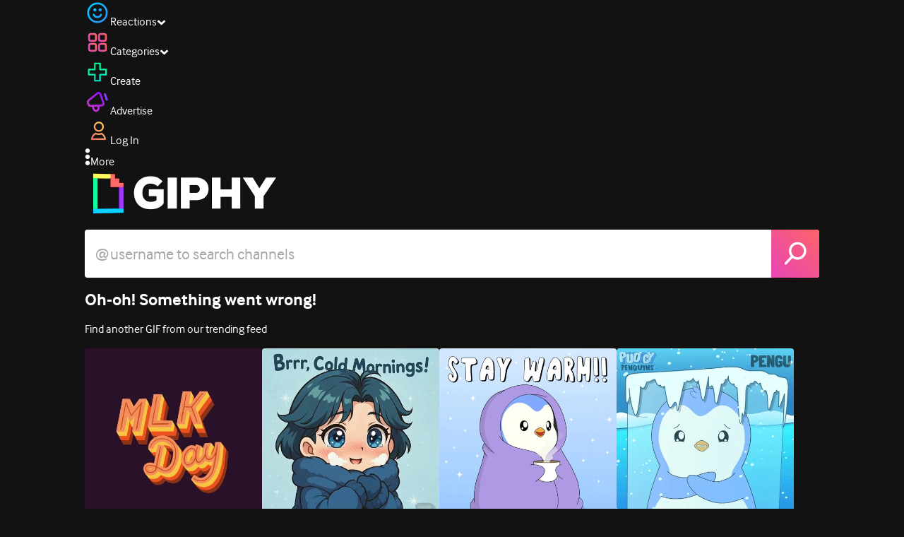

--- FILE ---
content_type: text/html; charset=utf-8
request_url: https://giphy.com/clips/xbox-xbox-series-x-far-cry-6-kwgOgvUNJe7VgE6zr9
body_size: 43695
content:
<!DOCTYPE html><html><head><meta charSet="utf-8"/><meta name="viewport" content="width=device-width, initial-scale=1, maximum-scale=1, user-scalable=no"/><link rel="preload" as="image" href="https://giphy.com/static/img/giphy-logo.webp"/><link rel="preload" as="image" href="https://media3.giphy.com/avatars/xbox/SxOte4RTUlIk/80h.jpg"/><link rel="preload" as="image" href="https://media3.giphy.com/avatars/primevideo/6xYnfvTWuGqA/80h.png"/><link rel="stylesheet" href="/_next/static/css/a5b049a5b24e6a9c.css" data-precedence="next"/><link rel="stylesheet" href="/_next/static/css/b9b9c124d4341f2d.css" data-precedence="next"/><link rel="stylesheet" href="/_next/static/css/eb2b948cfa972542.css" data-precedence="next"/><link rel="stylesheet" href="/_next/static/css/ee5bfbeb14ecefee.css" data-precedence="next"/><link rel="preload" as="script" fetchPriority="low" href="/_next/static/chunks/webpack-738bf9700ab6746f.js"/><script src="/_next/static/chunks/1dd3208c-4a11f883d3984632.js" async=""></script><script src="/_next/static/chunks/1528-02921aacde8701d5.js" async=""></script><script src="/_next/static/chunks/main-app-38c8a49396c520cc.js" async=""></script><script src="/_next/static/chunks/9968-274be2a227bc29e2.js" async=""></script><script src="/_next/static/chunks/7522-cada028f7e383e7c.js" async=""></script><script src="/_next/static/chunks/4462-4460f4e8f1725ace.js" async=""></script><script src="/_next/static/chunks/app/layout-fe9732a22b6be374.js" async=""></script><script src="/_next/static/chunks/77973763-e614c5cb06fc25c9.js" async=""></script><script src="/_next/static/chunks/2715-d00150e3f44f0c40.js" async=""></script><script src="/_next/static/chunks/1661-6a0968ea265c6587.js" async=""></script><script src="/_next/static/chunks/772-701c3ea5d58f4844.js" async=""></script><script src="/_next/static/chunks/8146-33a4e4699fcdb566.js" async=""></script><script src="/_next/static/chunks/8742-27c0618f94f543d6.js" async=""></script><script src="/_next/static/chunks/9970-98f90f7e4e590730.js" async=""></script><script src="/_next/static/chunks/3920-f2f29e721f02108f.js" async=""></script><script src="/_next/static/chunks/6612-929898289c5cc138.js" async=""></script><script src="/_next/static/chunks/4908-65f1746f48d5b3a7.js" async=""></script><script src="/_next/static/chunks/7702-1bbc303f97202922.js" async=""></script><script src="/_next/static/chunks/1073-ccf401da6265515a.js" async=""></script><script src="/_next/static/chunks/6566-cf8bb5c0a1631d9a.js" async=""></script><script src="/_next/static/chunks/5341-60ca0532ff1a3fc6.js" async=""></script><script src="/_next/static/chunks/6873-6aad8cf63bd6dba1.js" async=""></script><script src="/_next/static/chunks/4322-9567c1d624026683.js" async=""></script><script src="/_next/static/chunks/401-bb1447d511c9c735.js" async=""></script><script src="/_next/static/chunks/4552-42bce1fc86704bf0.js" async=""></script><script src="/_next/static/chunks/2544-42e4ffeb9d420d60.js" async=""></script><script src="/_next/static/chunks/9357-4ff9548d3f438097.js" async=""></script><script src="/_next/static/chunks/1664-768a2d1f3d493f19.js" async=""></script><script src="/_next/static/chunks/app/(site)/clips/%5Bslug%5D/layout-68feb15e6553dc78.js" async=""></script><script src="/_next/static/chunks/1643-8c6edb444905f227.js" async=""></script><script src="/_next/static/chunks/9435-a34100c55a54d36f.js" async=""></script><script src="/_next/static/chunks/app/(site)/layout-9806ff101c85e5f6.js" async=""></script><script src="/_next/static/chunks/1749-62f815ce1225fa18.js" async=""></script><script src="/_next/static/chunks/app/(site)/error-d9ba73e68895582e.js" async=""></script><script src="/_next/static/chunks/3662-199508e8a12ee573.js" async=""></script><script src="/_next/static/chunks/app/(site)/not-found-429d1c41554a15fe.js" async=""></script><script src="/_next/static/chunks/656-8364419daddc8815.js" async=""></script><script src="/_next/static/chunks/1733-209d019f3a7f4eb3.js" async=""></script><script src="/_next/static/chunks/app/(site)/clips/%5Bslug%5D/page-8d67a25b3f110ece.js" async=""></script><link rel="preload" href="https://www.googletagmanager.com/gtm.js?id=GTM-P5GCKB" as="script"/><title>Good Boy - GIPHY Clips</title><meta name="keywords" content="giphyupload,puppy,xbox,xbox series x,videogames,pup,cute dog,rebel,rebels,dictator,far cry,far cry 6,giancarlo esposito,good doggo,pet the dog,anton castillo,petting dogs,GIF,Animated GIF"/><meta name="robots" content="noai, noimageai"/><meta name="description" content="GIFs with Sound - Discover &amp; share this Good Boy Clip with everyone you know. GIPHY is how you search, share, discover, and create GIFs."/><meta name="fb:app_id" content="406655189415060"/><meta name="pinterest" content="nohover"/><meta name="p:domain_verify" content="61a9a962d47f10756a14a44c1b44d7c8"/><meta name="fb:admins" content="548288355"/><meta name="alexaVerifyID" content="HMyPJIK-pLEheM5ACWFf6xvnA2U"/><meta name="msvalidate.01" content="F8A7FDC3D369E857ACB67C4AB8EBD9A4"/><meta name="google-site-verification" content="8mfne8CLOmysP4fUdGDJioWLEGbHMJY4tBsxsQT2eSY"/><meta name="rating" content="14 years"/><meta name="image:rating" content="pg-13"/><link rel="canonical" href="https://giphy.com/clips/xbox-xbox-series-x-far-cry-6-kwgOgvUNJe7VgE6zr9"/><meta property="og:title" content="Good Boy - GIPHY Clips"/><meta property="og:description" content="GIFs with Sound - Discover &amp; share this Good Boy Clip with everyone you know. GIPHY is how you search, share, discover, and create GIFs."/><meta property="og:url" content="https://giphy.com/clips/xbox-xbox-series-x-far-cry-6-kwgOgvUNJe7VgE6zr9"/><meta property="og:image" content="https://media1.giphy.com/media/v1.Y2lkPTc5MGI3NjExMHpuM3c2N2trdHY2MTJ6cm1naWo5cTF1emc1M2hoeWg5NndpN3NrdCZlcD12MV9pbnRlcm5hbF9naWZfYnlfaWQmY3Q9dg/kwgOgvUNJe7VgE6zr9/giphy.webp"/><meta property="og:image:type" content="image/webp"/><meta property="og:image:width" content="480"/><meta property="og:image:height" content="270"/><meta property="og:image" content="https://media1.giphy.com/media/v1.Y2lkPTc5MGI3NjExMHpuM3c2N2trdHY2MTJ6cm1naWo5cTF1emc1M2hoeWg5NndpN3NrdCZlcD12MV9pbnRlcm5hbF9naWZfYnlfaWQmY3Q9dg/kwgOgvUNJe7VgE6zr9/giphy.gif"/><meta property="og:image:type" content="image/gif"/><meta property="og:image:width" content="480"/><meta property="og:image:height" content="270"/><meta property="og:video" content="https://media1.giphy.com/media/v1.Y2lkPTc5MGI3NjExMHpuM3c2N2trdHY2MTJ6cm1naWo5cTF1emc1M2hoeWg5NndpN3NrdCZlcD12MV9pbnRlcm5hbF9naWZfYnlfaWQmY3Q9dg/kwgOgvUNJe7VgE6zr9/giphy.mp4"/><meta property="og:video:secure_url" content="https://media1.giphy.com/media/v1.Y2lkPTc5MGI3NjExMHpuM3c2N2trdHY2MTJ6cm1naWo5cTF1emc1M2hoeWg5NndpN3NrdCZlcD12MV9pbnRlcm5hbF9naWZfYnlfaWQmY3Q9dg/kwgOgvUNJe7VgE6zr9/giphy.mp4"/><meta property="og:video:type" content="video/mp4"/><meta property="og:video:width" content="480"/><meta property="og:video:height" content="270"/><meta property="og:type" content="video.other"/><meta name="twitter:card" content="player"/><meta name="twitter:site" content="@giphy"/><meta name="twitter:creator" content="xbox"/><meta name="twitter:title" content="Good Boy - GIPHY Clips"/><meta name="twitter:description" content="GIFs with Sound - Discover &amp; share this Good Boy Clip with everyone you know. GIPHY is how you search, share, discover, and create GIFs."/><meta name="twitter:image" content="https://media1.giphy.com/media/v1.Y2lkPTc5MGI3NjExMHpuM3c2N2trdHY2MTJ6cm1naWo5cTF1emc1M2hoeWg5NndpN3NrdCZlcD12MV9pbnRlcm5hbF9naWZfYnlfaWQmY3Q9dg/kwgOgvUNJe7VgE6zr9/giphy_s.gif"/><meta name="twitter:image:type" content="image/gif"/><meta name="twitter:image:width" content="480"/><meta name="twitter:image:height" content="270"/><meta name="twitter:player" content="https://giphy.com/embed/kwgOgvUNJe7VgE6zr9/twitter/iframe"/><meta name="twitter:player:stream" content="https://giphy.com/embed/kwgOgvUNJe7VgE6zr9/twitter/iframe"/><meta name="twitter:player:width" content="435"/><meta name="twitter:player:height" content="244"/><link rel="icon" href="https://giphy.com/static/img/favicon.png"/><link rel="apple-touch-icon" href="https://giphy.com/static/img/icons/apple-touch-icon-120px.png" sizes="120x120"/><link rel="apple-touch-icon" href="https://giphy.com/static/img/icons/apple-touch-icon-180px.png" sizes="180x180"/><link rel="apple-touch-icon" href="https://giphy.com/static/img/icons/apple-touch-icon-152px.png" sizes="152x152"/><link rel="apple-touch-icon" href="https://giphy.com/static/img/icons/apple-touch-icon-167px.png" sizes="167x167"/><link rel="apple-touch-startup-image" href="https://giphy.com/static/img/icons/apple-touch-startup-image-320x460.png" media="(device-width: 320px)"/><link rel="apple-touch-startup-image" href="https://giphy.com/static/img/icons/apple-touch-startup-image-640x920.png" media="(device-width: 320px) and (-webkit-device-pixel-ratio: 2)"/><meta name="next-size-adjust"/><script src="/_next/static/chunks/polyfills-42372ed130431b0a.js" noModule=""></script><style data-styled="" data-styled-version="6.0.8">.jECcc{object-fit:cover;width:32px;height:32px;margin-right:8px;}/*!sc*/
data-styled.g1[id="sc-beyTiQ"]{content:"jECcc,"}/*!sc*/
.hfHtHz{color:white;font-size:16px;font-weight:700;overflow:hidden;text-overflow:ellipsis;white-space:nowrap;-webkit-font-smoothing:antialiased;}/*!sc*/
data-styled.g2[id="sc-guDMob"]{content:"hfHtHz,"}/*!sc*/
.hWEqKh{margin-left:4px;flex-shrink:0;}/*!sc*/
data-styled.g3[id="sc-dmyDmy"]{content:"hWEqKh,"}/*!sc*/
.cCYcHh{display:flex;align-items:center;min-width:0;}/*!sc*/
data-styled.g4[id="sc-hLQTFJ"]{content:"cCYcHh,"}/*!sc*/
.dOsYsS{display:flex;align-items:center;font-family:interface,helvetica,arial;}/*!sc*/
data-styled.g5[id="sc-eDLKEg"]{content:"dOsYsS,"}/*!sc*/
.hzwGkZ{flex-shrink:0;}/*!sc*/
data-styled.g6[id="sc-jTQDJr"]{content:"hzwGkZ,"}/*!sc*/
.ducTeV{position:relative;display:block;}/*!sc*/
.ducTeV picture{display:block;width:100%;height:100%;}/*!sc*/
.ducTeV img{display:block;}/*!sc*/
.ducTeV .giphy-verified-badge g{fill:white;}/*!sc*/
.ducTeV .giphy-verified-checkmark{opacity:0;}/*!sc*/
data-styled.g10[id="sc-qZruQ"]{content:"ducTeV,"}/*!sc*/
.fGBQQJ{display:flex;align-items:center;height:52px;margin:0 auto;text-align:center;justify-content:center;animation:pulse 0.8s ease-in-out 0s infinite alternate backwards;}/*!sc*/
data-styled.g21[id="sc-blmCWO"]{content:"fGBQQJ,"}/*!sc*/
.bqHYxC{display:inline-block;height:10px;width:10px;margin:52px 10px 10px 10px;position:relative;box-shadow:0px 0px 20px rgba(0, 0, 0, 0.3);animation:fVOfei cubic-bezier(0.455, 0.03, 0.515, 0.955) 0.75s infinite alternate;background:#00ff99;animation-delay:0;}/*!sc*/
.glyrG{display:inline-block;height:10px;width:10px;margin:52px 10px 10px 10px;position:relative;box-shadow:0px 0px 20px rgba(0, 0, 0, 0.3);animation:fVOfei cubic-bezier(0.455, 0.03, 0.515, 0.955) 0.75s infinite alternate;background:#00ccff;animation-delay:.1s;}/*!sc*/
.jMhOeh{display:inline-block;height:10px;width:10px;margin:52px 10px 10px 10px;position:relative;box-shadow:0px 0px 20px rgba(0, 0, 0, 0.3);animation:fVOfei cubic-bezier(0.455, 0.03, 0.515, 0.955) 0.75s infinite alternate;background:#9933ff;animation-delay:.2s;}/*!sc*/
.iPUhiM{display:inline-block;height:10px;width:10px;margin:52px 10px 10px 10px;position:relative;box-shadow:0px 0px 20px rgba(0, 0, 0, 0.3);animation:fVOfei cubic-bezier(0.455, 0.03, 0.515, 0.955) 0.75s infinite alternate;background:#ff6666;animation-delay:.3s;}/*!sc*/
.jsFXo{display:inline-block;height:10px;width:10px;margin:52px 10px 10px 10px;position:relative;box-shadow:0px 0px 20px rgba(0, 0, 0, 0.3);animation:fVOfei cubic-bezier(0.455, 0.03, 0.515, 0.955) 0.75s infinite alternate;background:#fff35c;animation-delay:.4s;}/*!sc*/
data-styled.g22[id="sc-ifysJV"]{content:"bqHYxC,glyrG,jMhOeh,iPUhiM,jsFXo,"}/*!sc*/
.gupaiu{--searchbar-height:68px;--searchbar-bg-color:#ffffff;--searchbar-bg-color-2:#ffffff;--searchbar-fg-color:#121212;--searchbar-cancel-button-display:block;}/*!sc*/
@media (max-width: 480px){.gupaiu{--searchbar-height:68px;}}/*!sc*/
data-styled.g24[id="sc-hIPCWT"]{content:"gupaiu,"}/*!sc*/
.jOjDA-D{display:flex;justify-content:center;align-items:center;position:relative;cursor:pointer;height:var(--searchbar-height);width:var(--searchbar-height);}/*!sc*/
@media screen and (-ms-high-contrast: active),screen and (-ms-high-contrast: none){.jOjDA-D{display:none;}}/*!sc*/
data-styled.g29[id="sc-iuONiq"]{content:"jOjDA-D,"}/*!sc*/
.gPGcnj{position:absolute;height:100%;width:100%;background:linear-gradient(45deg, #E646B6 0%, #FF6666 100%);border-radius:0 4px 4px 0;overflow:hidden;}/*!sc*/
.gPGcnj:before{animation:fibJTt 2s linear 0s infinite;background-image:linear-gradient(45deg, #E646B6 0%, #FF6666 50%, #E646B6 100%);background-size:400%;background-position:0% 100%;content:'';position:absolute;left:0;top:0;right:0;bottom:0;width:400%;}/*!sc*/
data-styled.g30[id="sc-cyZbyy"]{content:"gPGcnj,"}/*!sc*/
.hTLxEu{z-index:1;display:flex;width:50%;height:50%;}/*!sc*/
data-styled.g33[id="sc-gjLLkZ"]{content:"hTLxEu,"}/*!sc*/
.nAQUa{display:flex;background:white;align-items:center;border-radius:4px;height:var(--searchbar-height);background:var(--searchbar-bg-color-2);}/*!sc*/
data-styled.g34[id="sc-eAKtVq"]{content:"nAQUa,"}/*!sc*/
.dRhWeq{background:inherit;box-sizing:border-box;border:0;appearance:none;font-weight:normal;font-family:interface,Helvetica Neue,helvetica,sans-serif;outline:0;font-size:15px;padding:0 10px;border-radius:0;text-overflow:ellipsis;color:var(--searchbar-fg-color);min-width:150px;flex:1;}/*!sc*/
.dRhWeq::placeholder{color:#a6a6a6;}/*!sc*/
data-styled.g35[id="sc-bZHSxH"]{content:"dRhWeq,"}/*!sc*/
.bgjFGT{position:relative;top:0;left:0;right:0;bottom:0;background:black;font-family:interface,helvetica,arial;-webkit-font-smoothing:antialiased;}/*!sc*/
data-styled.g45[id="sc-iVhdtE"]{content:"bgjFGT,"}/*!sc*/
.hzaCgq{display:flex;justify-content:center;align-items:center;position:relative;cursor:pointer;}/*!sc*/
data-styled.g46[id="sc-iCKYLf"]{content:"hzaCgq,"}/*!sc*/
.iWyGKP{position:absolute;top:10px;right:10px;left:10px;bottom:0;display:flex;justify-content:space-between;opacity:1;transition:opacity ease-out 250ms;align-items:flex-start;}/*!sc*/
data-styled.g47[id="sc-egTrhS"]{content:"iWyGKP,"}/*!sc*/
.blvvWt{position:relative;min-width:0;}/*!sc*/
data-styled.g49[id="sc-jMbUzY"]{content:"blvvWt,"}/*!sc*/
.kXyPBx:before{background:linear-gradient(rgba(18, 18, 18, 0.6), rgba(0, 0, 0, 0));content:'';height:125px;left:0;pointer-events:none;position:absolute;top:0;width:100%;}/*!sc*/
.kXyPBx:after{background:linear-gradient(rgba(0, 0, 0, 0), rgba(18, 18, 18, 0.6));content:'';height:125px;left:0;pointer-events:none;position:absolute;bottom:0;width:100%;}/*!sc*/
data-styled.g50[id="sc-dQmiQg"]{content:"kXyPBx,"}/*!sc*/
.cUonIn input{font-size:22px;padding-left:14px;font-family:'__Interface_97f6a1','__Interface_Fallback_97f6a1';}/*!sc*/
.cUonIn .giphy-search-bar-cancel{width:22px;height:22px;margin-right:10px;}/*!sc*/
data-styled.g96[id="sc-ab1965fa-0"]{content:"cUonIn,"}/*!sc*/
.bNuScB{padding:5px 0;}/*!sc*/
@media (min-width: 768px){.bNuScB{padding:10px 0 0;}}/*!sc*/
data-styled.g97[id="sc-ab1965fa-1"]{content:"bNuScB,"}/*!sc*/
.eqlTRg{background-color:#121212;width:100%;z-index:999;position:sticky;top:-1px;}/*!sc*/
data-styled.g98[id="sc-ab1965fa-2"]{content:"eqlTRg,"}/*!sc*/
.cckvSa{width:100%;}/*!sc*/
@media (min-width: 768px){.cckvSa{transition:width 0.3s cubic-bezier(0.165,0.84,0.44,1) 0s;margin-left:auto;}}/*!sc*/
data-styled.g99[id="sc-ab1965fa-3"]{content:"cckvSa,"}/*!sc*/
@media (min-width: 768px){.bZtjTW{position:relative;width:1040px;margin:0 auto;}}/*!sc*/
data-styled.g100[id="sc-ab1965fa-4"]{content:"bZtjTW,"}/*!sc*/
body{color:#fff;-moz-osx-font-smoothing:grayscale;background-color:#121212;line-height:22px;}/*!sc*/
html:hover [class^='ss-']{-ms-zoom:1;zoom:1;}/*!sc*/
.ss-icon,.ss-icon.ss-standard,[class^='ss-']:before,[class*=' ss-']:before,[class^='ss-'].ss-standard:before,[class*=' ss-'].ss-standard:before,[class^='ss-'].right:after,[class*=' ss-'].right:after,[class^='ss-'].ss-standard.right:after,[class*=' ss-'].ss-standard.right:after{font-family:'__SSStandard_155dd0','__SSStandard_Fallback_155dd0';font-style:normal;font-weight:normal;text-decoration:none;text-rendering:optimizeLegibility;white-space:nowrap;-moz-font-feature-settings:'liga=1';-moz-font-feature-settings:'liga';-ms-font-feature-settings:'liga' 1;-o-font-feature-settings:'liga';font-feature-settings:'liga';-webkit-font-smoothing:antialiased;}/*!sc*/
[class^='ss-'].right:before,[class*=' ss-'].right:before{display:none;content:'';}/*!sc*/
.ss-navigatedown:before,.ss-navigatedown.right:after{content:'';}/*!sc*/
.ss-navigateright:before,.ss-navigateright.right:after{content:'▻';}/*!sc*/
.ss-navigateleft:before,.ss-navigateleft.right:after{content:'◅';}/*!sc*/
.ss-check:before,.ss-check.right:after{content:'✓';}/*!sc*/
.ss-heart:before,.ss-heart.right:after{content:'♥';}/*!sc*/
.ss-link:before,.ss-link.right:after{content:'🔗';}/*!sc*/
.ss-flag:before,.ss-flag.right:after{content:'⚑';}/*!sc*/
.ss-write:before,.ss-write.right:after{content:'✎';}/*!sc*/
.ss-barchart:before,.ss-barchart.right:after{content:'📊';}/*!sc*/
.ss-mail:before,.ss-mail.right:after{content:'✉';}/*!sc*/
body{font-family:'__Interface_97f6a1','__Interface_Fallback_97f6a1';-webkit-font-smoothing:antialiased;}/*!sc*/
#didomi-host h1{font-family:'__NexaBlack_e9e825','__NexaBlack_Fallback_e9e825';font-weight:200!important;margin-bottom:8px!important;}/*!sc*/
.sc-989015cc-5{font-family:'__NexaBlack_e9e825','__NexaBlack_Fallback_e9e825';-webkit-font-smoothing:antialiased;-moz-osx-font-smoothing:grayscale;}/*!sc*/
.sc-989015cc-5 a{font-weight:400;}/*!sc*/
data-styled.g101[id="sc-global-tKlQU1"]{content:"sc-global-tKlQU1,"}/*!sc*/
.bNsfXE{display:none;}/*!sc*/
@media (min-width:1348px){.bNsfXE{display:flex;position:fixed;bottom:10px;left:10px;z-index:2147483638;gap:10px;}}/*!sc*/
.bNsfXE a{display:flex;background:#212121;border-radius:5px;padding:4px 14px;color:#a6a6a6;font-family:'__Interface_97f6a1','__Interface_Fallback_97f6a1';font-size:14px;}/*!sc*/
.bNsfXE a:hover{color:#ffffff;}/*!sc*/
data-styled.g102[id="sc-8bcae31a-0"]{content:"bNsfXE,"}/*!sc*/
@keyframes fibJTt{0%{opacity:0;transform:translateX(-400%);}50%{opacity:1;}100%{opacity:0;transform:translateX(0);}}/*!sc*/
data-styled.g269[id="sc-keyframes-fibJTt"]{content:"fibJTt,"}/*!sc*/
.diiWrA{position:fixed;align-self:center;bottom:25px;display:flex;justify-content:center;left:0;right:0;}/*!sc*/
@media (min-width: 768px){.diiWrA{display:none;}}/*!sc*/
data-styled.g331[id="sc-86edfcd6-0"]{content:"diiWrA,"}/*!sc*/
.lbETzY{background:#6157ff;border-radius:20px;box-shadow:0 2px 14px rgba(0,0,0,0.33);color:#ffffff;display:block;font-size:16px;font-weight:bold;line-height:40px;position:relative;text-align:center;text-decoration:none;width:170px;z-index:2147483645;}/*!sc*/
.lbETzY:before{background:no-repeat url(https://media.giphy.com/media/l41K1gfrUz1HDohvG/100.gif) center center;background-size:contain;content:'';height:40px;left:0;position:absolute;top:-8px;width:40px;}/*!sc*/
data-styled.g332[id="sc-86edfcd6-1"]{content:"lbETzY,"}/*!sc*/
@keyframes fVOfei{to{transform:scale(1.75) translateY(-20px);}}/*!sc*/
data-styled.g347[id="sc-keyframes-fVOfei"]{content:"fVOfei,"}/*!sc*/
</style></head><body class="__className_97f6a1 __variable_e9e825"><script>(self.__next_s=self.__next_s||[]).push([0,{"children":"\n                var _comscore = _comscore || []; _comscore.push({\"c1\":\"2\",\"c2\":\"39588136\",\"options\":{\"enableFirstPartyCookie\":true}});\n                (function() {\n                    var s = document.createElement(\"script\"), el = document.getElementsByTagName(\"script\")[0]; s.async = true; s.src = \"https://sb.scorecardresearch.com/cs/39588136/beacon.js\";\n                    el.parentNode.insertBefore(s, el);\n                })();","id":"comscore"}])</script><script>(self.__next_s=self.__next_s||[]).push([0,{"children":"\n                    try {\n                        window['_fs_host'] = 'fullstory.com';\n                        window['_fs_script'] = 'edge.fullstory.com/s/fs.js';\n                        window['_fs_org'] = 'o-22XNVQ-na1';\n                        window['_fs_namespace'] = 'FS';\n                        window['_fs_capture_on_startup'] = sessionStorage?.getItem('fullstory_enabled') === 'true' || false;\n                        !function(m,n,e,t,l,o,g,y){var s,f,a=function(h){\n                        return!(h in m)||(m.console&&m.console.log&&m.console.log('FullStory namespace conflict. Please set window[\"_fs_namespace\"].'),!1)}(e)\n                        ;function p(b){var h,d=[];function j(){h&&(d.forEach((function(b){var d;try{d=b[h[0]]&&b[h[0]](h[1])}catch(h){return void(b[3]&&b[3](h))}\n                        d&&d.then?d.then(b[2],b[3]):b[2]&&b[2](d)})),d.length=0)}function r(b){return function(d){h||(h=[b,d],j())}}return b(r(0),r(1)),{\n                        then:function(b,h){return p((function(r,i){d.push([b,h,r,i]),j()}))}}}a&&(g=m[e]=function(){var b=function(b,d,j,r){function i(i,c){\n                        h(b,d,j,i,c,r)}r=r||2;var c,u=/Async$/;return u.test(b)?(b=b.replace(u,\"\"),\"function\"==typeof Promise?new Promise(i):p(i)):h(b,d,j,c,c,r)}\n                        ;function h(h,d,j,r,i,c){return b._api?b._api(h,d,j,r,i,c):(b.q&&b.q.push([h,d,j,r,i,c]),null)}return b.q=[],b}(),y=function(b){function h(h){\n                        \"function\"==typeof h[4]&&h[4](new Error(b))}var d=g.q;if(d){for(var j=0;j<d.length;j++)h(d[j]);d.length=0,d.push=h}},function(){\n                        (o=n.createElement(t)).async=!0,o.crossOrigin=\"anonymous\",o.src=\"https://\"+l,o.onerror=function(){y(\"Error loading \"+l)}\n                        ;var b=n.getElementsByTagName(t)[0];b&&b.parentNode?b.parentNode.insertBefore(o,b):n.head.appendChild(o)}(),function(){function b(){}\n                        function h(b,h,d){g(b,h,d,1)}function d(b,d,j){h(\"setProperties\",{type:b,properties:d},j)}function j(b,h){d(\"user\",b,h)}function r(b,h,d){j({\n                        uid:b},d),h&&j(h,d)}g.identify=r,g.setUserVars=j,g.identifyAccount=b,g.clearUserCookie=b,g.setVars=d,g.event=function(b,d,j){h(\"trackEvent\",{\n                        name:b,properties:d},j)},g.anonymize=function(){r(!1)},g.shutdown=function(){h(\"shutdown\")},g.restart=function(){h(\"restart\")},\n                        g.log=function(b,d){h(\"log\",{level:b,msg:d})},g.consent=function(b){h(\"setIdentity\",{consent:!arguments.length||b})}}(),s=\"fetch\",\n                        f=\"XMLHttpRequest\",g._w={},g._w[f]=m[f],g._w[s]=m[s],m[s]&&(m[s]=function(){return g._w[s].apply(this,arguments)}),g._v=\"2.0.0\")\n                        }(window,document,window._fs_namespace,\"script\",window._fs_script);\n                    } catch (e) {\n                        console.error('Error initializing Fullstory Script:', e);\n                    }\n\n                ","id":"fullstory"}])</script><div class="sc-8bcae31a-0 bNsfXE"><a href="/privacy">Privacy</a><a href="/terms">Terms</a></div><script type="application/ld+json">{"@context":"https://schema.org","@type":"Article","mainEntityOfPage":{"@type":"WebPage","@id":"https://giphy.com/clips/xbox-xbox-series-x-far-cry-6-kwgOgvUNJe7VgE6zr9"},"headline":"Good Boy","image":{"@type":"ImageObject","url":"https://media1.giphy.com/media/v1.Y2lkPTc5MGI3NjExMHpuM3c2N2trdHY2MTJ6cm1naWo5cTF1emc1M2hoeWg5NndpN3NrdCZlcD12MV9pbnRlcm5hbF9naWZfYnlfaWQmY3Q9dg/kwgOgvUNJe7VgE6zr9/giphy.gif","height":{"@type":"QuantitativeValue","value":270},"width":{"@type":"QuantitativeValue","value":480}},"datePublished":"2021-09-23 19:21:40","dateModified":"2021-09-23 20:02:09","publisher":{"@type":"Organization","name":"GIPHY"}}</script><div class="sc-ab1965fa-4 bZtjTW"><div class="sc-hIPCWT gupaiu"><!--$--><!--/$--><nav class="relative z-header mb-2 flex h-14 w-full items-end justify-end bg-giphyBlack text-white md:flex"><div class="flex items-center justify-center gap-3"><div class="flex cursor-pointer items-center gap-1 rounded-md px-2 py-0 transition-colors"> <span class="flex items-center "><svg width="36" height="36" viewBox="0 0 36 36" fill="none" xmlns="http://www.w3.org/2000/svg"><circle cx="18" cy="18.0007" r="13.1708" stroke="url(#paint0_linear_5064_3416)" stroke-width="2.65833"></circle><path d="M21.996 20.4198C22.206 19.8571 22.8323 19.5712 23.3951 19.7811C23.9578 19.9911 24.2437 20.6175 24.0338 21.1802C23.0296 23.8713 20.9053 25.2708 17.8794 25.2708C14.8536 25.2708 12.7293 23.8713 11.7252 21.1802C11.5152 20.6175 11.8012 19.9911 12.3639 19.7811C12.9266 19.5712 13.553 19.8571 13.7629 20.4198C14.442 22.2399 15.7413 23.0958 17.8794 23.0958C20.0176 23.0958 21.3169 22.2399 21.996 20.4198Z" fill="url(#paint1_linear_5064_3416)" stroke="url(#paint2_linear_5064_3416)" stroke-width="0.7"></path><path d="M14.3651 12.0172C15.4607 12.0174 16.3485 12.906 16.3485 14.0016C16.3483 15.097 15.4605 15.9848 14.3651 15.985C13.2695 15.985 12.3809 15.0972 12.3807 14.0016C12.3807 12.9058 13.2694 12.0172 14.3651 12.0172ZM21.8759 12.0172C22.9714 12.0174 23.8593 12.906 23.8593 14.0016C23.859 15.097 22.9713 15.9848 21.8759 15.985C20.7802 15.985 19.8917 15.0972 19.8915 14.0016C19.8915 12.9058 20.7801 12.0172 21.8759 12.0172Z" fill="url(#paint3_linear_5064_3416)"></path><path d="M14.3651 12.0172L14.3652 11.7672H14.3651V12.0172ZM16.3485 14.0016L16.5985 14.0016V14.0016H16.3485ZM14.3651 15.985V16.235H14.3652L14.3651 15.985ZM12.3807 14.0016H12.1307V14.0016L12.3807 14.0016ZM21.8759 12.0172L21.8759 11.7672H21.8759V12.0172ZM23.8593 14.0016L24.1093 14.0016V14.0016H23.8593ZM21.8759 15.985V16.235H21.8759L21.8759 15.985ZM19.8915 14.0016H19.6415V14.0016L19.8915 14.0016ZM14.3651 12.0172L14.3651 12.2672C15.3225 12.2674 16.0985 13.0439 16.0985 14.0016H16.3485H16.5985C16.5985 12.768 15.5989 11.7675 14.3652 11.7672L14.3651 12.0172ZM16.3485 14.0016L16.0985 14.0015C16.0983 14.9589 15.3225 15.7348 14.3651 15.735L14.3651 15.985L14.3652 16.235C15.5986 16.2347 16.5983 15.2351 16.5985 14.0016L16.3485 14.0016ZM14.3651 15.985V15.735C13.4074 15.735 12.6309 14.959 12.6307 14.0015L12.3807 14.0016L12.1307 14.0016C12.131 15.2354 13.1315 16.235 14.3651 16.235V15.985ZM12.3807 14.0016H12.6307C12.6307 13.0439 13.4074 12.2672 14.3651 12.2672V12.0172V11.7672C13.1313 11.7672 12.1307 12.7678 12.1307 14.0016H12.3807ZM21.8759 12.0172L21.8758 12.2672C22.8332 12.2674 23.6093 13.0439 23.6093 14.0016H23.8593H24.1093C24.1093 12.768 23.1096 11.7674 21.8759 11.7672L21.8759 12.0172ZM23.8593 14.0016L23.6093 14.0015C23.6091 14.9589 22.8332 15.7348 21.8758 15.735L21.8759 15.985L21.8759 16.235C23.1094 16.2347 24.109 15.2351 24.1093 14.0016L23.8593 14.0016ZM21.8759 15.985V15.735C20.9182 15.735 20.1417 14.959 20.1415 14.0015L19.8915 14.0016L19.6415 14.0016C19.6417 15.2354 20.6423 16.235 21.8759 16.235V15.985ZM19.8915 14.0016H20.1415C20.1415 13.0439 20.9182 12.2672 21.8759 12.2672V12.0172V11.7672C20.642 11.7672 19.6415 12.7678 19.6415 14.0016H19.8915Z" fill="url(#paint4_linear_5064_3416)"></path><defs><linearGradient id="paint0_linear_5064_3416" x1="3.5" y1="3.50073" x2="33.2064" y2="31.7581" gradientUnits="userSpaceOnUse"><stop stop-color="#00CCFF"></stop><stop offset="1" stop-color="#3191FF"></stop></linearGradient><linearGradient id="paint1_linear_5064_3416" x1="11.6563" y1="19.7122" x2="16.1554" y2="29.0855" gradientUnits="userSpaceOnUse"><stop stop-color="#00CCFF"></stop><stop offset="1" stop-color="#3191FF"></stop></linearGradient><linearGradient id="paint2_linear_5064_3416" x1="11.6563" y1="19.7122" x2="16.1554" y2="29.0855" gradientUnits="userSpaceOnUse"><stop stop-color="#00CCFF"></stop><stop offset="1" stop-color="#3191FF"></stop></linearGradient><linearGradient id="paint3_linear_5064_3416" x1="12.3807" y1="12.0172" x2="15.2514" y2="19.3533" gradientUnits="userSpaceOnUse"><stop stop-color="#00CCFF"></stop><stop offset="1" stop-color="#3191FF"></stop></linearGradient><linearGradient id="paint4_linear_5064_3416" x1="12.3807" y1="12.0172" x2="15.2514" y2="19.3533" gradientUnits="userSpaceOnUse"><stop stop-color="#00CCFF"></stop><stop offset="1" stop-color="#3191FF"></stop></linearGradient></defs></svg></span><span class="text-[17px] font-bold tracking-wide">Reactions</span><span><svg xmlns="http://www.w3.org/2000/svg" width="13" height="8" transform="rotate(180)" viewBox="0 0 13 8" fill="none" style="transition:transform 0.2s cubic-bezier(.4,0,.2,1)"><path fill-rule="evenodd" clip-rule="evenodd" d="M12.3047 5.74744C12.3047 5.69619 12.2819 5.64495 12.2364 5.5937L6.65071 0.561494C6.60136 0.520498 6.54253 0.5 6.4742 0.5C6.40588 0.5 6.34704 0.520498 6.29769 0.561494L0.712042 5.5937C0.662695 5.6347 0.638021 5.6868 0.638021 5.75C0.638021 5.8132 0.662695 5.8653 0.712042 5.9063L2.4145 7.43851C2.46005 7.4795 2.51794 7.5 2.58816 7.5C2.65838 7.5 2.71627 7.4795 2.76182 7.43851L6.4742 4.09736L10.1866 7.43851C10.2321 7.4795 10.29 7.5 10.3602 7.5C10.4305 7.5 10.4884 7.4795 10.5339 7.43851L12.2364 5.9063C12.2819 5.85505 12.3047 5.8021 12.3047 5.74744Z" fill="white"></path></svg></span></div><div class="flex cursor-pointer items-center gap-1 rounded-md px-2 py-0 transition-colors"> <span class="flex items-center "><svg width="36" height="36" viewBox="0 0 36 36" fill="none" xmlns="http://www.w3.org/2000/svg"><path d="M13.7208 5.40039H8.24379C6.67457 5.40039 5.40021 6.67482 5.40021 8.24414V13.7215C5.40021 15.2874 6.67457 16.5652 8.24379 16.5652H13.7208C15.2901 16.5652 16.5644 15.2908 16.5644 13.7215V8.24414C16.5644 6.67482 15.2901 5.40039 13.7208 5.40039ZM15.0969 13.7215C15.0969 14.4807 14.48 15.0976 13.7208 15.0976H8.24379C7.4846 15.0976 6.86775 14.4807 6.86775 13.7215V8.24414C6.86775 7.4849 7.4846 6.86802 8.24379 6.86802H13.7208C14.48 6.86802 15.0969 7.4849 15.0969 8.24414V13.7215Z" fill="url(#paint0_linear_5064_3427)" stroke="url(#paint1_linear_5064_3427)" stroke-width="1.16667"></path><path d="M27.7564 5.40039H22.2794C20.7102 5.40039 19.4358 6.67482 19.4358 8.24414V13.7215C19.4358 15.2874 20.7102 16.5652 22.2794 16.5652H27.7564C29.3256 16.5652 30.6 15.2908 30.6 13.7215V8.24414C30.6 6.67482 29.3256 5.40039 27.7564 5.40039ZM29.1324 13.7215C29.1324 14.4807 28.5156 15.0976 27.7564 15.0976H22.2794C21.5202 15.0976 20.9033 14.4807 20.9033 13.7215V8.24414C20.9033 7.4849 21.5202 6.86802 22.2794 6.86802H27.7564C28.5156 6.86802 29.1324 7.4849 29.1324 8.24414V13.7215Z" fill="url(#paint2_linear_5064_3427)" stroke="url(#paint3_linear_5064_3427)" stroke-width="1.16667"></path><path d="M13.7206 19.4362H8.24361C6.67438 19.4362 5.40002 20.7107 5.40002 22.28V27.7573C5.40002 29.3232 6.67438 30.6011 8.24361 30.6011H13.7206C15.2899 30.6011 16.5642 29.3266 16.5642 27.7573V22.28C16.5642 20.7107 15.2899 19.4362 13.7206 19.4362ZM15.0967 27.7573C15.0967 28.5166 14.4798 29.1334 13.7206 29.1334H8.24361C7.48442 29.1334 6.86757 28.5166 6.86757 27.7573V22.28C6.86757 21.5207 7.48442 20.9038 8.24361 20.9038H13.7206C14.4798 20.9038 15.0967 21.5207 15.0967 22.28V27.7573Z" fill="url(#paint4_linear_5064_3427)" stroke="url(#paint5_linear_5064_3427)" stroke-width="1.16667"></path><path d="M27.7564 19.4362H22.2794C20.7102 19.4362 19.4358 20.7107 19.4358 22.28V27.7573C19.4358 29.3232 20.7102 30.6011 22.2794 30.6011H27.7564C29.3256 30.6011 30.6 29.3266 30.6 27.7573V22.28C30.6 20.7107 29.3256 19.4362 27.7564 19.4362ZM29.1324 27.7573C29.1324 28.5166 28.5156 29.1334 27.7564 29.1334H22.2794C21.5202 29.1334 20.9033 28.5166 20.9033 27.7573V22.28C20.9033 21.5207 21.5202 20.9038 22.2794 20.9038H27.7564C28.5156 20.9038 29.1324 21.5207 29.1324 22.28V27.7573Z" fill="url(#paint6_linear_5064_3427)" stroke="url(#paint7_linear_5064_3427)" stroke-width="1.16667"></path><defs><linearGradient id="paint0_linear_5064_3427" x1="16.5644" y1="7.79226" x2="5.39989" y2="14.1728" gradientUnits="userSpaceOnUse"><stop stop-color="#FF6666"></stop><stop offset="1" stop-color="#E646B6"></stop></linearGradient><linearGradient id="paint1_linear_5064_3427" x1="16.5644" y1="7.79226" x2="5.39989" y2="14.1728" gradientUnits="userSpaceOnUse"><stop stop-color="#FF6666"></stop><stop offset="1" stop-color="#E646B6"></stop></linearGradient><linearGradient id="paint2_linear_5064_3427" x1="30.6" y1="7.79226" x2="19.4355" y2="14.1728" gradientUnits="userSpaceOnUse"><stop stop-color="#FF6666"></stop><stop offset="1" stop-color="#E646B6"></stop></linearGradient><linearGradient id="paint3_linear_5064_3427" x1="30.6" y1="7.79226" x2="19.4355" y2="14.1728" gradientUnits="userSpaceOnUse"><stop stop-color="#FF6666"></stop><stop offset="1" stop-color="#E646B6"></stop></linearGradient><linearGradient id="paint4_linear_5064_3427" x1="16.5642" y1="21.8281" x2="5.39971" y2="28.2086" gradientUnits="userSpaceOnUse"><stop stop-color="#FF6666"></stop><stop offset="1" stop-color="#E646B6"></stop></linearGradient><linearGradient id="paint5_linear_5064_3427" x1="16.5642" y1="21.8281" x2="5.39971" y2="28.2086" gradientUnits="userSpaceOnUse"><stop stop-color="#FF6666"></stop><stop offset="1" stop-color="#E646B6"></stop></linearGradient><linearGradient id="paint6_linear_5064_3427" x1="30.6" y1="21.8281" x2="19.4355" y2="28.2086" gradientUnits="userSpaceOnUse"><stop stop-color="#FF6666"></stop><stop offset="1" stop-color="#E646B6"></stop></linearGradient><linearGradient id="paint7_linear_5064_3427" x1="30.6" y1="21.8281" x2="19.4355" y2="28.2086" gradientUnits="userSpaceOnUse"><stop stop-color="#FF6666"></stop><stop offset="1" stop-color="#E646B6"></stop></linearGradient></defs></svg></span><span class="text-[17px] font-bold tracking-wide">Categories</span><span><svg xmlns="http://www.w3.org/2000/svg" width="13" height="8" transform="rotate(180)" viewBox="0 0 13 8" fill="none" style="transition:transform 0.2s cubic-bezier(.4,0,.2,1)"><path fill-rule="evenodd" clip-rule="evenodd" d="M12.3047 5.74744C12.3047 5.69619 12.2819 5.64495 12.2364 5.5937L6.65071 0.561494C6.60136 0.520498 6.54253 0.5 6.4742 0.5C6.40588 0.5 6.34704 0.520498 6.29769 0.561494L0.712042 5.5937C0.662695 5.6347 0.638021 5.6868 0.638021 5.75C0.638021 5.8132 0.662695 5.8653 0.712042 5.9063L2.4145 7.43851C2.46005 7.4795 2.51794 7.5 2.58816 7.5C2.65838 7.5 2.71627 7.4795 2.76182 7.43851L6.4742 4.09736L10.1866 7.43851C10.2321 7.4795 10.29 7.5 10.3602 7.5C10.4305 7.5 10.4884 7.4795 10.5339 7.43851L12.2364 5.9063C12.2819 5.85505 12.3047 5.8021 12.3047 5.74744Z" fill="white"></path></svg></span></div><div class="flex cursor-pointer items-center gap-1 rounded-md px-2 py-0 transition-colors"><span class="flex items-center"><span class="flex items-center mr-1"><span><svg width="36" height="36" viewBox="0 0 36 36" fill="none" xmlns="http://www.w3.org/2000/svg"><path fill-rule="evenodd" clip-rule="evenodd" d="M14.2784 4.64355L14.1665 4.64921C13.6144 4.70527 13.1836 5.17153 13.1836 5.7384V13.2263L5.69471 13.2272C5.09009 13.2272 4.59998 13.7174 4.59998 14.322V21.6794L4.60563 21.7913C4.6617 22.3435 5.12802 22.7743 5.69493 22.7742L13.1836 22.7725V30.263C13.1836 30.8677 13.6738 31.3578 14.2784 31.3578H21.6358L21.7478 31.3522C22.2998 31.2961 22.7307 30.8299 22.7307 30.263V22.7742H30.2194C30.8241 22.7742 31.3143 22.2841 31.3143 21.6794V14.322L31.3086 14.2101C31.2525 13.658 30.7863 13.2272 30.2194 13.2272H22.7307V5.7384C22.7307 5.13373 22.2405 4.64355 21.6358 4.64355H14.2784ZM20.541 6.83325V14.322L20.5466 14.434C20.6027 14.986 21.0689 15.4169 21.6358 15.4169H29.1246V20.5845H21.6358L21.5239 20.5902C20.9718 20.6463 20.541 21.1125 20.541 21.6794V29.1681H15.3733V21.6785L15.3676 21.5666C15.3116 21.0144 14.8452 20.5836 14.2783 20.5837L6.78967 20.5845V15.416H14.2785L14.3905 15.4103C14.9425 15.3542 15.3733 14.888 15.3733 14.3211V6.83325H20.541Z" fill="url(#paint0_linear_5064_3447)"></path><defs><linearGradient id="paint0_linear_5064_3447" x1="17.9571" y1="34.09" x2="15.0732" y2="5.40249" gradientUnits="userSpaceOnUse"><stop stop-color="#00E6CC"></stop><stop offset="1" stop-color="#00FF99"></stop></linearGradient></defs></svg></span></span><span class="text-[17px] font-bold tracking-wide">Create</span></span></div><div class="flex cursor-pointer items-center gap-1 rounded-md px-2 py-0 transition-colors"><span class="flex items-center"><span class="flex items-center mr-1"><span><svg width="36" height="36" viewBox="0 0 36 36" fill="none" xmlns="http://www.w3.org/2000/svg"><g clip-path="url(#clip0_5064_3439)"><g clip-path="url(#clip1_5064_3439)"><path d="M17.5355 31.4441C15.2691 32.2965 12.7586 31.0868 11.9337 28.7449L10.4676 24.5824L8.18954 24.6797C6.56575 24.7494 5.09494 23.7341 4.53862 22.1547L3.71266 19.8097C3.15528 18.2273 3.64766 16.4788 4.93873 15.4505L17.4761 5.45285C17.7631 5.22203 18.0794 5.04161 18.4192 4.9138C20.2335 4.23143 22.2463 5.20502 22.9066 7.07981L27.1602 19.1559C27.8205 21.0307 26.8843 23.1134 25.07 23.7958C24.7302 23.9236 24.3756 23.9955 24.0122 24.0093L19.6336 24.1969L20.1485 25.6588C20.9734 28.0007 19.8027 30.5949 17.5363 31.4473L17.5355 31.4441ZM13.4272 28.1832C13.9516 29.6722 15.551 30.4428 16.992 29.9009C18.4329 29.3589 19.1787 27.7063 18.6542 26.2173L17.9652 24.2611L12.1336 24.5105L13.4272 28.1832ZM23.944 22.3658C24.1435 22.3556 24.337 22.3187 24.5207 22.2496C25.5095 21.8777 26.0225 20.7409 25.661 19.7146L21.4075 7.63851C21.046 6.61219 19.9459 6.08215 18.9571 6.45404C18.7704 6.52425 18.5987 6.62296 18.443 6.7481L5.90564 16.7457C5.16656 17.3343 4.88626 18.3392 5.20423 19.2419L6.0302 21.5869C6.34977 22.4941 7.18795 23.0732 8.12026 23.0332L23.9435 22.3643L23.944 22.3658Z" fill="url(#paint0_linear_5064_3439)" stroke="url(#paint1_linear_5064_3439)" stroke-width="1.13527"></path><path d="M31.2588 14.9349L28.571 7.30411" stroke="url(#paint2_linear_5064_3439)" stroke-width="2.90574" stroke-linecap="round"></path></g></g><defs><linearGradient id="paint0_linear_5064_3439" x1="21.7482" y1="4.55498" x2="-3.14189" y2="34.8381" gradientUnits="userSpaceOnUse"><stop stop-color="#9013FE"></stop><stop offset="1" stop-color="#E646B6"></stop></linearGradient><linearGradient id="paint1_linear_5064_3439" x1="21.7482" y1="4.55498" x2="-4.09589" y2="35.2651" gradientUnits="userSpaceOnUse"><stop stop-color="#9013FE"></stop><stop offset="1" stop-color="#E646B6"></stop></linearGradient><linearGradient id="paint2_linear_5064_3439" x1="25.6428" y1="12.1283" x2="30.6721" y2="9.61098" gradientUnits="userSpaceOnUse"><stop stop-color="#6157FF"></stop><stop offset="1" stop-color="#9933FF"></stop></linearGradient><clipPath id="clip0_5064_3439"><rect width="36" height="36" fill="white" transform="translate(0 0.000732422)"></rect></clipPath><clipPath id="clip1_5064_3439"><rect width="34" height="34" fill="white" transform="translate(0.799805 0.400757)"></rect></clipPath></defs></svg></span></span><span class="text-[17px] font-bold tracking-wide">Advertise</span></span></div><div class="flex cursor-pointer items-center gap-1 rounded-md px-2 py-0 transition-colors"><span class="flex items-center"><span class="flex items-center mr-0"><span><svg width="36" height="36" viewBox="0 0 36 36" fill="none" xmlns="http://www.w3.org/2000/svg"><path fill-rule="evenodd" clip-rule="evenodd" d="M15.4471 19.7666C16.6993 20.4173 18.1338 20.7866 19.6584 20.7866C20.9773 20.7866 22.2287 20.5102 23.3529 20.0148L23.6563 19.8742C27.3072 21.4934 29.8533 25.146 29.8533 29.3924V30.0652H9V29.3924C9 25.1442 11.5483 21.4903 15.2019 19.8715L15.4471 19.7666ZM15.4715 22.2153L15.3701 22.2714C13.3727 23.4067 11.9391 25.3319 11.4288 27.5707L11.3707 27.8442H27.4813L27.4803 27.8353C27.0401 25.5576 25.6498 23.577 23.6706 22.3819L23.5664 22.321L23.2805 22.4218C22.2423 22.7688 21.1497 22.9657 20.0319 23.0016L19.6584 23.0076C18.3015 23.0076 16.9771 22.7707 15.7371 22.317L15.4715 22.2153ZM19.9232 4.20703C23.8543 4.20703 27.0411 7.38904 27.0411 11.3142C27.0411 15.1654 23.9734 18.3011 20.1449 18.4181L19.9232 18.4214C15.992 18.4214 12.8052 15.2394 12.8052 11.3142C12.8052 7.4631 15.8729 4.32737 19.7015 4.21041L19.9232 4.20703ZM19.9232 6.42803C17.2205 6.42803 15.0296 8.61566 15.0296 11.3142C15.0296 14.0128 17.2205 16.2004 19.9232 16.2004C22.6258 16.2004 24.8168 14.0128 24.8168 11.3142C24.8168 8.61566 22.6258 6.42803 19.9232 6.42803Z" fill="url(#paint0_linear_5064_3453)"></path><defs><linearGradient id="paint0_linear_5064_3453" x1="10.5748" y1="33.5111" x2="36.1245" y2="2.26232" gradientUnits="userSpaceOnUse"><stop stop-color="#FF6666"></stop><stop offset="1" stop-color="#FFF35C"></stop></linearGradient></defs></svg></span></span><span class="text-[17px] font-bold tracking-wide">Log In</span></span></div><div class="flex cursor-pointer items-center gap-1 rounded-md px-2 py-0 transition-colors"><span class="flex items-center"><span class="flex items-center mr-3"><span><svg xmlns="http://www.w3.org/2000/svg" width="8" height="24" viewBox="0 0 8 24" fill="none"><path fill-rule="evenodd" clip-rule="evenodd" d="M3.9653 6.44968C5.73027 6.44968 7.16107 5.03497 7.16107 3.28984C7.16107 1.54471 5.73027 0.130005 3.9653 0.130005C2.20033 0.130005 0.769531 1.54471 0.769531 3.28984C0.769531 5.03497 2.20033 6.44968 3.9653 6.44968ZM3.9653 15.0774C5.73027 15.0774 7.16107 13.6627 7.16107 11.9176C7.16107 10.1724 5.73027 8.75774 3.9653 8.75774C2.20033 8.75774 0.769531 10.1724 0.769531 11.9176C0.769531 13.6627 2.20033 15.0774 3.9653 15.0774ZM3.9653 23.87C5.73027 23.87 7.16107 22.4553 7.16107 20.7102C7.16107 18.965 5.73027 17.5503 3.9653 17.5503C2.20033 17.5503 0.769531 18.965 0.769531 20.7102C0.769531 22.4553 2.20033 23.87 3.9653 23.87Z" fill="white"></path></svg></span></span><span class="text-[17px] font-bold tracking-wide">More</span></span></div></div></nav><div class="absolute top-0 z-aboveHeader flex h-searchbarHeight items-center"><a class="flex w-[185px] items-center justify-center bg-transparent hover:cursor-pointer" href="/"><img src="https://giphy.com/static/img/giphy-logo.webp" class="ci-hidden mt-2 mr-[16px]" alt="GIPHY Logo"/></a></div><div class="sc-ab1965fa-2 eqlTRg"><div class="sc-ab1965fa-3 cckvSa"><div class="sc-ab1965fa-1 bNuScB"><div class="sc-eAKtVq nAQUa giphy-search-bar sc-ab1965fa-0 cUonIn"><input placeholder="Search all the GIFs and Stickers" autoCapitalize="off" autoCorrect="off" autoComplete="off" class="sc-bZHSxH dRhWeq" value=""/><div class="sc-iuONiq jOjDA-D"><div class="sc-cyZbyy gPGcnj"></div><svg viewBox="0 0 30 30" version="1.1" class="sc-gjLLkZ hTLxEu"><defs><path d="M11.5482521,20.4090671 L4.24727698,28.2009189 C3.68084207,28.8054377 2.73159653,28.8363108 2.12707771,28.2698759 C1.5225589,27.703441 1.4916858,26.7541954 2.0581207,26.1496766 L9.40599838,18.3077689 C7.95982241,16.4371424 7.0978836,14.0789715 7.0978836,11.5181818 C7.0978836,5.44914339 11.9392549,0.518181818 17.9252787,0.518181818 C23.9113026,0.518181818 28.7526738,5.44914339 28.7526738,11.5181818 C28.7526738,17.5872202 23.9113026,22.5181818 17.9252787,22.5181818 C15.539851,22.5181818 13.3361963,21.7351359 11.5482521,20.4090671 Z M17.9252787,19.5181818 C22.242011,19.5181818 25.7526738,15.9425536 25.7526738,11.5181818 C25.7526738,7.09381 22.242011,3.51818182 17.9252787,3.51818182 C13.6085464,3.51818182 10.0978836,7.09381 10.0978836,11.5181818 C10.0978836,15.9425536 13.6085464,19.5181818 17.9252787,19.5181818 Z" id="giphy-search-icon-path-1"></path></defs><g id="search" stroke="none" stroke-width="1" fill="none" fill-rule="evenodd"><g id="icons/search"><mask id="giphy-search-icon-mask-2" fill="white"><use xlink:href="#giphy-search-icon-path-1"></use></mask><use id="Mask" fill="#FFFFFF" fill-rule="nonzero" xlink:href="#giphy-search-icon-path-1"></use><g mask="url(#giphy-search-icon-mask-2)"><g transform="translate(0.250000, 0.250000)"><g></g></g></g></g></g></svg></div></div></div><!--$--><!--/$--></div></div><div class="flex flex-col md:flex-row md:gap-4 md:pt-3"><div class="flex flex-col gap-2 md:w-[776px]"><div class="flex w-desktopWidth"><div class="flex w-detailContentWidth flex-col justify-start gap-2"><div class="relative overflow-hidden" style="height:435px"><div style="width:776px;height:435px;cursor:pointer" class="sc-iVhdtE bgjFGT"><video crossorigin="anonymous" draggable="true" class="giphy-video" width="100%" height="100%" muted="" autoPlay="" playsInline="" src="https://media2.giphy.com/media/v1.Y2lkPTc5MGI3NjExMHpuM3c2N2trdHY2MTJ6cm1naWo5cTF1emc1M2hoeWg5NndpN3NrdCZlcD12MV9pbnRlcm5hbF9naWZfYnlfaWQmY3Q9dg/kwgOgvUNJe7VgE6zr9/giphy480p.mp4?cc=en" data-giphy-id="kwgOgvUNJe7VgE6zr9"></video><div class="sc-dQmiQg kXyPBx"></div><div class="sc-egTrhS iWyGKP"><div class="sc-jMbUzY blvvWt"></div><div class="sc-iCKYLf hzaCgq"><svg height="25" width="25" viewBox="0 0 26 23" version="1.1" xmlns="http://www.w3.org/2000/svg"><g id="Page-1" stroke="none" stroke-width="1" fill="none" fill-rule="evenodd"><g id="Group" transform="translate(1.000000, 0.000000)" fill="#FFFFFF" fill-rule="nonzero"><path d="M11.9625091,0.572584405 L11.9625091,22.2272644 C11.9625091,22.4856644 11.8466091,22.6635044 11.6151891,22.7611644 C11.3480491,22.8413444 11.1390491,22.7968844 10.9878091,22.6277844 L4.8732291,15.9143244 L0.573909096,15.9143244 C0.413549096,15.9143244 0.277509096,15.8588444 0.166549096,15.7475044 C0.0573082348,15.6406091 -0.00292164572,15.4933347 0,15.3405244 L0,7.45058441 C0,7.29022441 0.0555890961,7.15456441 0.167309096,7.04322441 C0.278269096,6.93226441 0.414309096,6.87640441 0.573909096,6.87640441 L4.8732291,6.87640441 L10.9874291,0.172064405 C11.1390491,0.00296440549 11.3484291,-0.0414955945 11.6151891,0.0386844055 C11.8466091,0.136344405 11.9621291,0.314564405 11.9621291,0.572584405 L11.9625091,0.572584405 Z" id="Path"></path></g><g id="Group" transform="translate(14.887009, 6.947630)" fill="#FFFFFF" fill-rule="nonzero"><path d="M7.88199149,6.27905236 C7.94693088,6.35707599 7.94693088,6.47033309 7.88199149,6.54835671 L6.54835671,7.88199149 C6.47033309,7.94693088 6.35707599,7.94693088 6.27905236,7.88199149 L3.96534802,5.56828715 L1.65164367,7.88199149 C1.57362004,7.94693088 1.46036294,7.94693088 1.38233932,7.88199149 L0.0487045381,6.54835671 C-0.016234846,6.47033309 -0.016234846,6.35707599 0.0487045381,6.27905236 L2.36240889,3.96534802 L0.0487045381,1.65164367 C-0.016234846,1.57362004 -0.016234846,1.46036294 0.0487045381,1.38233932 L1.38233932,0.0487045381 C1.46036294,-0.016234846 1.57362004,-0.016234846 1.65164367,0.0487045381 L3.96534802,2.36240889 L6.27905236,0.0487045381 C6.35707599,-0.016234846 6.47033309,-0.016234846 6.54835671,0.0487045381 L7.88199149,1.38233932 C7.94693088,1.46036294 7.94693088,1.57362004 7.88199149,1.65164367 L5.56828715,3.96534802 L7.88199149,6.27905236 Z" id="Shape"></path></g></g></svg></div></div></div></div><div class="m-2 flex justify-between md:m-0"><div class="flex flex-col gap-2"><h1 class="text-sm md:text-lg">Good Boy</h1><div class="sc-eDLKEg dOsYsS giphy-attribution "><img src="https://media3.giphy.com/avatars/xbox/SxOte4RTUlIk/80h.jpg" class="sc-beyTiQ jECcc sc-jTQDJr hzwGkZ"/><div class="sc-hLQTFJ cCYcHh"><div class="sc-guDMob hfHtHz">Xbox</div><svg class="giphy-verified-badge sc-dmyDmy hWEqKh" height="14" width="19px" viewBox="0 0 19 17"><path class="giphy-verified-checkmark" d="M9.32727273,9.44126709 L9.32727273,3.03016561 L6.55027155,3.03016561 L6.55027155,10.8150746 L6.55027155,12.188882 L12.1042739,12.188882 L12.1042739,9.44126709 L9.32727273,9.44126709 Z" fill="#121212" transform="translate(9.327273, 7.609524) scale(-1, 1) rotate(-45.000000) translate(-9.327273, -7.609524) "></path><g transform="translate(-532.000000, -466.000000)" fill="#15CDFF"><g transform="translate(141.000000, 235.000000)"><g transform="translate(264.000000, 0.000000)"><g transform="translate(10.000000, 224.000000)"><g transform="translate(114.000000, 2.500000)"><path d="M15.112432,4.80769231 L16.8814194,6.87556817 L19.4157673,7.90116318 L19.6184416,10.6028916 L21.0594951,12.9065042 L19.6184416,15.2101168 L19.4157673,17.9118452 L16.8814194,18.9374402 L15.112432,21.0053161 L12.4528245,20.3611511 L9.79321699,21.0053161 L8.02422954,18.9374402 L5.48988167,17.9118452 L5.28720734,15.2101168 L3.84615385,12.9065042 L5.28720734,10.6028916 L5.48988167,7.90116318 L8.02422954,6.87556817 L9.79321699,4.80769231 L12.4528245,5.4518573 L15.112432,4.80769231 Z M17.8163503,10.8991009 L15.9282384,9.01098901 L11.5681538,13.3696923 L9.68115218,11.4818515 L7.81302031,13.3499833 L9.7011322,15.2380952 L11.5892441,17.1262071 L17.8163503,10.8991009 Z"></path></g></g></g></g></g></svg></div></div></div><div class="flex items-start gap-3"><div class="group text-giphyLightestGrey [&amp;&gt;label]:cursor-pointer [&amp;&gt;label]:select-none cursor-pointer group flex items-center gap-2"><svg viewBox="0 0 22 20" xmlns="http://www.w3.org/2000/svg" class="group-hover:scale-150 transition-transform m-auto size-5 inline-block [--stop-color-1:var(--giphy-white)] [--stop-color-2:var(--giphy-white)] group-hover:[--stop-color-1:var(--giphy-red)] group-hover:[--stop-color-2:var(--giphy-pink)]"><defs><linearGradient x1="0%" y1="10%" x2="0%" y2="90%" id="kwgOgvUNJe7VgE6zr9-favorite"><stop id="gradient-stop-1" offset="0%" stop-color="var(--stop-color-1)"></stop><stop id="gradient-stop-2" offset="100%" stop-color="var(--stop-color-2)"></stop></linearGradient></defs><path fill="url(#kwgOgvUNJe7VgE6zr9-favorite)" fill-rule="evenodd" clip-rule="evenodd" d="M18.9307 11.9353L11.3231 19.8661C11.2015 19.9554 11.0906 20 10.9904 20C10.8545 20 10.7436 19.9554 10.6578 19.8661L3.05013 11.9353C2.1631 11.0132 1.46386 10.0707 0.952383 9.10764C0.440911 8.14463 0.136893 7.22997 0.0403214 6.36364C-0.0562504 5.4973 0.0206483 4.6756 0.271019 3.8985C0.521391 3.1214 0.939862 2.43168 1.52645 1.82934C2.28471 1.04108 3.17352 0.507532 4.19289 0.228668C5.21225 -0.0501953 6.23161 -0.0501953 7.25098 0.228668C8.27034 0.507532 9.15915 1.04108 9.91741 1.82934C10.3395 2.26808 10.6971 2.76259 10.9904 3.31288C11.2837 2.76259 11.6414 2.26808 12.0634 1.82934C12.8217 1.03365 13.7105 0.494518 14.7299 0.211936C15.7493 -0.0706455 16.7704 -0.0706455 17.7933 0.211936C18.8163 0.494518 19.7105 1.03365 20.4759 1.82934C21.2556 2.6399 21.7385 3.5843 21.9244 4.66258C22.1104 5.74085 21.9531 6.91578 21.4523 8.1874C20.9516 9.45901 20.1111 10.7083 18.9307 11.9353Z"></path></svg><label class="hidden md:block text-lg font-bold from-giphyRed to-giphyPink bg-clip-text group-hover:bg-linear-to-b group-hover:text-transparent">Favorite</label></div><div class="text-giphyLightestGrey [&amp;&gt;label]:cursor-pointer [&amp;&gt;label]:select-none cursor-pointer group flex items-center gap-2"><svg viewBox="0 0 24 24" fill="none" xmlns="http://www.w3.org/2000/svg" class="size-7 group-hover:scale-150 transition-transform m-auto [--stop-color-1:var(--giphy-white)] [--stop-color-2:var(--giphy-white)] group-hover:[--stop-color-1:var(--giphy-green)] group-hover:[--stop-color-2:var(--giphy-blue)]"><defs><linearGradient x1="0%" y1="10%" x2="0%" y2="90%" id="link-icon"><stop id="gradient-stop-1" offset="0%" stop-color="var(--stop-color-1)"></stop><stop id="gradient-stop-2" offset="100%" stop-color="var(--stop-color-2)"></stop></linearGradient></defs><path fill="url(#link-icon)" d="M20.397 11.2546L17.5764 14.0751C17.674 13.0113 17.5374 11.9768 17.1665 10.9813L18.6402 9.47835C19.7724 8.33646 19.7724 6.49189 18.6402 5.35977C17.5081 4.22764 15.6635 4.22764 14.5217 5.35977L11.3986 8.45358C10.2664 9.61498 10.2664 11.44 11.3986 12.6014C11.9158 13.0797 11.9158 13.8702 11.3986 14.3582C10.9203 14.8462 10.1298 14.8462 9.64182 14.3582C7.54349 12.2306 7.54349 8.80493 9.64182 6.69684L12.7454 3.60303C14.873 1.46566 18.2986 1.46566 20.397 3.60303C22.5343 5.70135 22.5343 9.127 20.397 11.2546ZM14.3655 17.2958L11.2424 20.4189C9.13432 22.527 5.70867 22.527 3.58107 20.4189C1.47298 18.2913 1.47298 14.8657 3.58107 12.7576L6.43089 9.91753C6.33329 10.9813 6.46993 12.0451 6.8408 13.0406L5.36709 14.5143C4.23496 15.6562 4.23496 17.5008 5.36709 18.6329C6.49921 19.765 8.34378 19.765 9.48567 18.6329L12.5795 15.5391C13.7409 14.407 13.7409 12.5526 12.5795 11.4205C12.0915 10.9325 12.0915 10.1225 12.5795 9.6345C13.0675 9.14652 13.8775 9.14652 14.3655 9.6345C16.4638 11.7621 16.4638 15.1878 14.3655 17.2958Z"></path></svg><label class="hidden bg-clip-text text-lg font-bold group-hover:bg-linear-to-b group-hover:text-transparent md:block from-giphyGreen to-giphyBlue">Copy Link</label></div><div class="group relative"><div class="cursor-pointer"><svg fill="white" viewBox="0 0 6 22" xmlns="http://www.w3.org/2000/svg" class="group-hover:scale-150 transition-transform m-auto size-5 cursor-pointer pt-[5px]"><path fill-rule="evenodd" clip-rule="evenodd" d="M6 3C6 4.65685 4.65685 6 3 6C1.34315 6 0 4.65685 0 3C0 1.34315 1.34315 0 3 0C4.65685 0 6 1.34315 6 3ZM6 11C6 12.6569 4.65685 14 3 14C1.34315 14 0 12.6569 0 11C0 9.34315 1.34315 8 3 8C4.65685 8 6 9.34315 6 11ZM3 22C4.65685 22 6 20.6569 6 19C6 17.3431 4.65685 16 3 16C1.34315 16 0 17.3431 0 19C0 20.6569 1.34315 22 3 22Z"></path></svg></div><div class="absolute right-0 bottom-0 hidden group-hover:block"><div class="mb-6 flex w-[200px] flex-col gap-4 bg-giphyDarkestGrey p-4 text-sm [&amp;_svg]:inline-block"><div class="flex justify-between cursor-pointer select-none hover:text-giphyBlue [&amp;_label]:pointer-events-none"><label>Hide<!-- --> Captions</label> <svg width="25px" height="17px" viewBox="0 0 25 17" version="1.1" xmlns="http://www.w3.org/2000/svg"><defs><linearGradient x1="0%" y1="71.3757396%" x2="100%" y2="28.6242604%" id="linearGradient-cc"><stop stop-color="#E9DD4A" offset="0%"></stop><stop stop-color="#FF6666" offset="100%"></stop></linearGradient></defs><g id="*-GIF-Detail-2.0" stroke="none" stroke-width="1" fill="none" fill-rule="evenodd"><g id="Ellipsis-Selecting-(Hover-State)" transform="translate(-905.000000, -285.000000)"><g id="Content-Type-dropdown-Copy" transform="translate(747.000000, 219.000000)"><g id="Group-16" transform="translate(155.000000, 20.160000)"><g id="icons/video/closed-captions" transform="translate(3.000000, 45.840000)"><path d="M2.26086957,0 L22.7391304,0 C23.9877742,-2.29372142e-16 25,1.01222578 25,2.26086957 L25,14.0852843 C25,15.3339281 23.9877742,16.3461538 22.7391304,16.3461538 L2.26086957,16.3461538 C1.01222578,16.3461538 -2.91174449e-16,15.3339281 0,14.0852843 L0,2.26086957 C-1.52914761e-16,1.01222578 1.01222578,2.29372142e-16 2.26086957,0 Z M11.2795589,9.57927059 C10.7066255,10.1850136 9.92743603,10.4225599 9.38887862,10.4225599 C7.80758242,10.4225599 7.25756635,9.19919653 7.24610768,8.11836093 C7.23464901,7.03752533 7.84195842,5.73102075 9.38887862,5.73102075 C9.92743603,5.73102075 10.5232868,5.88542584 11.0962202,6.45553692 L12.4941777,5.0302592 C11.5889429,4.115706 10.5462041,3.7 9.38887862,3.7 C6.3752489,3.7 4.98875005,5.96856704 5.00006872,8.10648362 C5.01166739,10.3631733 6.23774488,12.4179487 9.38887862,12.4179487 C10.6034974,12.4179487 11.7035296,12.049752 12.6087644,11.1233215 L11.2795589,9.57927059 Z M18.8882545,9.57927059 L20.21746,11.1233215 C19.3122252,12.049752 18.2121931,12.4179487 16.9975743,12.4179487 C13.8464405,12.4179487 12.620363,10.3631733 12.6087644,8.10648362 C12.5974457,5.96856704 13.9839445,3.7 16.9975743,3.7 C18.1548998,3.7 19.1976386,4.115706 20.1028733,5.0302592 L18.7049158,6.45553692 C18.1319824,5.88542584 17.5361317,5.73102075 16.9975743,5.73102075 C15.4506541,5.73102075 14.8433447,7.03752533 14.8548033,8.11836093 C14.866262,9.19919653 15.4162781,10.4225599 16.9975743,10.4225599 C17.5361317,10.4225599 18.3153211,10.1850136 18.8882545,9.57927059 Z" id="cc" fill="url(#linearGradient-cc)"></path><path d="M11.2795589,9.57927059 C10.7066255,10.1850136 9.92743603,10.4225599 9.38887862,10.4225599 C7.80758242,10.4225599 7.25756635,9.19919653 7.24610768,8.11836093 C7.23464901,7.03752533 7.84195842,5.73102075 9.38887862,5.73102075 C9.92743603,5.73102075 10.5232868,5.88542584 11.0962202,6.45553692 L12.4941777,5.0302592 C11.5889429,4.115706 10.5462041,3.7 9.38887862,3.7 C6.3752489,3.7 4.98875005,5.96856704 5.00006872,8.10648362 C5.01166739,10.3631733 6.23774488,12.4179487 9.38887862,12.4179487 C10.6034974,12.4179487 11.7035296,12.049752 12.6087644,11.1233215 L11.2795589,9.57927059 Z M18.8882545,9.57927059 L20.21746,11.1233215 C19.3122252,12.049752 18.2121931,12.4179487 16.9975743,12.4179487 C13.8464405,12.4179487 12.620363,10.3631733 12.6087644,8.10648362 C12.5974457,5.96856704 13.9839445,3.7 16.9975743,3.7 C18.1548998,3.7 19.1976386,4.115706 20.1028733,5.0302592 L18.7049158,6.45553692 C18.1319824,5.88542584 17.5361317,5.73102075 16.9975743,5.73102075 C15.4506541,5.73102075 14.8433447,7.03752533 14.8548033,8.11836093 C14.866262,9.19919653 15.4162781,10.4225599 16.9975743,10.4225599 C17.5361317,10.4225599 18.3153211,10.1850136 18.8882545,9.57927059 Z" id="CC-fill" fill="#121212" opacity="0.5"></path></g></g></g></g></g></svg></div><div class="flex justify-between cursor-pointer select-none hover:text-giphyBlue [&amp;_label]:pointer-events-none"><label>Embed Code</label> <svg width="25px" height="16px" viewBox="0 0 25 16" version="1.1" xmlns="http://www.w3.org/2000/svg"><defs><linearGradient x1="0%" y1="65.68%" x2="100%" y2="34.32%" id="linearGradient-e"><stop stop-color="#9933FF" offset="0%"></stop><stop stop-color="#6157FF" offset="100%"></stop></linearGradient></defs><g id="*-GIF-Detail-2.0" stroke="none" stroke-width="1" fill="none" fill-rule="evenodd"><g id="Ellipsis-Selecting-(Hover-State)" transform="translate(-905.000000, -331.000000)" fill="url(#linearGradient-e)"><g id="Content-Type-dropdown-Copy" transform="translate(747.000000, 219.000000)"><g id="Group-16" transform="translate(155.000000, 20.160000)"><path d="M20.7663672,92.5329641 C20.8723286,92.5329641 20.8723286,92.5329641 20.97829,92.6177332 L20.97829,92.6177332 L27.9152309,99.54761 L27.9623248,99.6127566 C28,99.6818278 28,99.6818278 28,99.7665969 C28,99.8937506 28,99.8937506 27.9152309,99.9855839 L27.9152309,99.9855839 L20.97829,106.915461 L20.9330357,106.955638 C20.8608494,107.007294 20.8608494,107.007294 20.7628351,107.007294 C20.6321494,107.007294 20.6321494,107.007294 20.5473802,106.915461 L20.5473802,106.915461 L18.435216,104.803296 L18.3981295,104.758042 C18.3504468,104.685856 18.3504468,104.685856 18.3504468,104.587841 C18.3504468,104.457156 18.3504468,104.457156 18.435216,104.372387 L18.435216,104.372387 L23.0410056,99.7665969 L18.435216,95.1608073 L18.3981295,95.1155529 C18.3504468,95.0433667 18.3504468,95.0433667 18.3504468,94.9453524 C18.3504468,94.8146666 18.3504468,94.8146666 18.435216,94.7298975 L18.435216,94.7298975 L20.5473802,92.6177332 L20.6188061,92.5706393 C20.6910168,92.5329641 20.6910168,92.5329641 20.7663672,92.5329641 Z M10.2371649,92.5234478 C10.3678506,92.5234478 10.3678506,92.5234478 10.4526198,92.6152811 L10.4526198,92.6152811 L12.564784,94.7274453 L12.6018705,94.7726997 C12.6495532,94.8448859 12.6495532,94.8448859 12.6495532,94.9429002 C12.6495532,95.073586 12.6495532,95.073586 12.564784,95.1583551 L12.564784,95.1583551 L7.94486619,99.7641447 L12.564784,104.369934 L12.6018705,104.415189 C12.6495532,104.487375 12.6495532,104.487375 12.6495532,104.585389 C12.6495532,104.716075 12.6495532,104.716075 12.564784,104.800844 L12.564784,104.800844 L10.4526198,106.913008 L10.3811939,106.960102 C10.3089832,106.997778 10.3089832,106.997778 10.2336328,106.997778 C10.1276714,106.997778 10.1276714,106.997778 10.02171,106.913008 L10.02171,106.913008 L3.08476913,99.9831317 L3.03767517,99.917985 C3,99.8489139 3,99.8489139 3,99.7641447 C3,99.636991 3,99.636991 3.08476913,99.5451578 L3.08476913,99.5451578 L10.02171,92.6152811 L10.0669643,92.575104 C10.1391506,92.5234478 10.1391506,92.5234478 10.2371649,92.5234478 Z" id="Combined-Shape"></path></g></g></g></g></svg></div><div class="flex justify-between cursor-pointer select-none hover:text-giphyBlue [&amp;_label]:pointer-events-none"><label>Full Screen</label> <svg width="18px" height="18px" viewBox="0 0 18 18" version="1.1" xmlns="http://www.w3.org/2000/svg"><defs><linearGradient x1="165.029446%" y1="-70.4533522%" x2="0%" y2="100%" id="linearGradient-fs"><stop stop-color="#FF6666" offset="0%"></stop><stop stop-color="#9933FF" offset="100%"></stop></linearGradient></defs><g id="*-GIF-Detail-2.0" stroke="none" stroke-width="1" fill="none" fill-rule="evenodd"><g id="Ellipsis-Selecting-(Hover-State)" transform="translate(-908.000000, -372.000000)" fill="url(#linearGradient-fs)"><g id="Content-Type-dropdown-Copy" transform="translate(747.000000, 219.000000)"><g id="Group-16" transform="translate(155.000000, 20.160000)"><g id="track-prev-copy-6" transform="translate(6.000000, 132.840000)"><path d="M3.70852949,7.19663187 C3.79064134,7.19103317 3.86117586,7.21757996 3.92013577,7.27627245 C3.97909447,7.33496614 4.00576167,7.40518218 4.00013757,7.48692327 L4.00013757,7.48692327 L3.93193695,14.048034 L10.4402033,14.0809737 C10.5223152,14.075375 10.5928497,14.1019218 10.651809,14.1606149 C10.7107683,14.219308 10.7374355,14.2895241 10.7318114,14.3712651 L10.7318114,14.3712651 L10.654521,17.6670187 C10.6520839,17.7519324 10.617051,17.8280503 10.549422,17.8953756 C10.4817914,17.9626992 10.4053282,17.9975739 10.3200294,18 L10.3200294,18 L0.296537516,17.962069 C0.21123868,17.9644951 0.139907428,17.9371551 0.0825410433,17.8800489 C0.0251758075,17.8229416 -0.00228813077,17.7519324 0.000148978813,17.6670187 L0.000148978813,17.6670187 L0.0802030129,7.55593493 C0.096794105,7.46327637 0.132506598,7.3896545 0.187340961,7.33506653 C0.245832194,7.2768406 0.321615791,7.23946981 0.41469463,7.22295363 L0.41469463,7.22295363 Z M7.67997061,5.09446751e-12 L17.7034625,0.0379310352 C17.7887613,0.0355049298 17.8600926,0.0628448613 17.917459,0.119951076 C17.9748242,0.177058439 18.0022881,0.248067612 17.999851,0.332981301 L17.999851,0.332981301 L17.919797,10.4440651 C17.9032059,10.5367236 17.8674934,10.6103455 17.812659,10.6649335 C17.7541678,10.7231594 17.6783842,10.7605302 17.5853054,10.7770464 L17.5853054,10.7770464 L14.2914705,10.8033681 C14.2093587,10.8089668 14.1388241,10.78242 14.0798642,10.7237276 C14.0209055,10.6650339 13.9942383,10.5948178 13.9998624,10.5130767 L13.9998624,10.5130767 L14.068063,3.95196597 L7.55979667,3.91902625 C7.47768483,3.92462495 7.40715031,3.89807816 7.348191,3.83938507 C7.2892317,3.78069198 7.2625645,3.71047595 7.2681886,3.62873486 L7.2681886,3.62873486 L7.34547899,0.332981301 C7.3479161,0.248067612 7.38294903,0.171949697 7.45057797,0.104624427 C7.51820861,0.0373008474 7.59467177,0.0024261054 7.67997061,5.09446751e-12 L7.67997061,5.09446751e-12 Z" id="full-screen-copy-4"></path></g></g></g></g></g></svg></div><div><div class="flex justify-between cursor-pointer select-none hover:text-giphyBlue [&amp;_label]:pointer-events-none"><label>Report</label> <svg width="15px" height="20px" viewBox="0 0 15 20" version="1.1" xmlns="http://www.w3.org/2000/svg"><title>flag</title><defs><linearGradient x1="21.875%" y1="100%" x2="78.125%" y2="0%" id="linearGradient-1"><stop stop-color="#FF6666" offset="0%"></stop><stop stop-color="#E646B6" offset="100%"></stop></linearGradient><path d="M10.3510742,240 C10.4624023,240 10.556722,239.961344 10.6340332,239.884033 C10.7113444,239.806722 10.75,239.712402 10.75,239.601074 L10.75,239.601074 L10.75,230.518555 C10.811849,230.518555 10.9108073,230.515462 11.046875,230.509277 L11.1419678,230.505219 C11.2301025,230.50174 11.2973633,230.5 11.34375,230.5 C11.7395833,230.5 12.1957194,230.543294 12.7121582,230.629883 C13.228597,230.716471 13.6692708,230.806152 14.0341797,230.898926 C14.3990885,230.991699 14.8876953,231.121582 15.5,231.288574 C16.1061198,231.461751 16.5916341,231.594727 16.956543,231.6875 C17.3214518,231.780273 17.7621257,231.869954 18.2785645,231.956543 C18.7950033,232.043132 19.2542318,232.086426 19.65625,232.086426 C20.6520182,232.086426 21.5673828,231.866862 22.4023438,231.427734 C22.5507812,231.328776 22.625,231.211263 22.625,231.075195 L22.625,231.075195 L22.625,222.447266 C22.625,222.298828 22.5662435,222.190592 22.4487305,222.122559 C22.3435872,222.03597 22.2198893,222.020508 22.0776367,222.076172 C21.3292643,222.416341 20.5221354,222.586426 19.65625,222.586426 C19.2542318,222.586426 18.7950033,222.543132 18.2785645,222.456543 C17.7621257,222.369954 17.3214518,222.280273 16.956543,222.1875 C16.5916341,222.094727 16.1061198,221.961751 15.5,221.788574 C14.8876953,221.621582 14.3990885,221.491699 14.0341797,221.398926 C13.6692708,221.306152 13.228597,221.216471 12.7121582,221.129883 C12.1957194,221.043294 11.7395833,221 11.34375,221 C10.335612,221 9.41097005,221.225749 8.56982422,221.677246 C8.43994141,221.763835 8.375,221.875163 8.375,222.01123 L8.375,222.01123 L8.375,239.601074 C8.375,239.712402 8.4136556,239.806722 8.4909668,239.884033 C8.56827799,239.961344 8.66259766,240 8.77392578,240 L8.77392578,240 L10.3510742,240 Z" id="path-2"></path></defs><g id="*-GIF-Detail-2.0" stroke="none" stroke-width="1" fill="none" fill-rule="evenodd"><g id="Ellipsis-Hover" transform="translate(-910.000000, -460.000000)" fill-rule="nonzero"><g id="Content-Type-dropdown-Copy" transform="translate(747.000000, 213.000000)"><g id="flag" transform="translate(155.000000, 26.160000)"><use fill="#A6A6A6" xlink:href="#path-2"></use><use fill="url(#linearGradient-1)" xlink:href="#path-2"></use></g></g></g></g></svg></div></div></div></div></div></div></div><!--$?--><template id="B:0"></template><div class="sc-blmCWO fGBQQJ"><div class="sc-ifysJV bqHYxC"></div><div class="sc-ifysJV glyrG"></div><div class="sc-ifysJV jMhOeh"></div><div class="sc-ifysJV iPUhiM"></div><div class="sc-ifysJV jsFXo"></div></div><!--/$--></div><div class="flex flex-1 flex-col items-end"><h3 class="flex w-[230px]">Up Next</h3><div class="flex flex-col gap-5"><div class="w-[230px]"><a href="https://giphy.com/clips/xbox-xbox-series-x-far-cry-6-RVpsrIl22ryo8tWHXd" data-giphy-id="RVpsrIl22ryo8tWHXd" data-giphy-is-sticker="false" style="width:230px;height:130px;overflow:hidden;border-radius:4px" class="sc-qZruQ ducTeV giphy-gif [&amp;_img]:object-cover"><picture><source type="image/webp" srcSet="https://media2.giphy.com/media/v1.Y2lkPTc5MGI3NjExMGg5cGRobGlseDZvamFxcDlpcm9lYzJsc2hwczBzbmt6YXc5MXRtdCZlcD12MV92aWRlb3NfcmVsYXRlZCZjdD12/RVpsrIl22ryo8tWHXd/200w.webp"/><img class="giphy-gif-img " src="https://media2.giphy.com/media/v1.Y2lkPTc5MGI3NjExMGg5cGRobGlseDZvamFxcDlpcm9lYzJsc2hwczBzbmt6YXc5MXRtdCZlcD12MV92aWRlb3NfcmVsYXRlZCZjdD12/RVpsrIl22ryo8tWHXd/200w.gif" style="background:#00ff99" width="100%" height="100%" alt="Just Acting"/></picture></a><h3 class="overflow-hidden text-nowrap text-ellipsis">Just Acting</h3><div class="sc-eDLKEg dOsYsS giphy-attribution "><img src="https://media3.giphy.com/avatars/xbox/SxOte4RTUlIk/80h.jpg" class="sc-beyTiQ jECcc sc-jTQDJr hzwGkZ"/><div class="sc-hLQTFJ cCYcHh"><div class="sc-guDMob hfHtHz">Xbox</div><svg class="giphy-verified-badge sc-dmyDmy hWEqKh" height="14" width="19px" viewBox="0 0 19 17"><path class="giphy-verified-checkmark" d="M9.32727273,9.44126709 L9.32727273,3.03016561 L6.55027155,3.03016561 L6.55027155,10.8150746 L6.55027155,12.188882 L12.1042739,12.188882 L12.1042739,9.44126709 L9.32727273,9.44126709 Z" fill="#121212" transform="translate(9.327273, 7.609524) scale(-1, 1) rotate(-45.000000) translate(-9.327273, -7.609524) "></path><g transform="translate(-532.000000, -466.000000)" fill="#15CDFF"><g transform="translate(141.000000, 235.000000)"><g transform="translate(264.000000, 0.000000)"><g transform="translate(10.000000, 224.000000)"><g transform="translate(114.000000, 2.500000)"><path d="M15.112432,4.80769231 L16.8814194,6.87556817 L19.4157673,7.90116318 L19.6184416,10.6028916 L21.0594951,12.9065042 L19.6184416,15.2101168 L19.4157673,17.9118452 L16.8814194,18.9374402 L15.112432,21.0053161 L12.4528245,20.3611511 L9.79321699,21.0053161 L8.02422954,18.9374402 L5.48988167,17.9118452 L5.28720734,15.2101168 L3.84615385,12.9065042 L5.28720734,10.6028916 L5.48988167,7.90116318 L8.02422954,6.87556817 L9.79321699,4.80769231 L12.4528245,5.4518573 L15.112432,4.80769231 Z M17.8163503,10.8991009 L15.9282384,9.01098901 L11.5681538,13.3696923 L9.68115218,11.4818515 L7.81302031,13.3499833 L9.7011322,15.2380952 L11.5892441,17.1262071 L17.8163503,10.8991009 Z"></path></g></g></g></g></g></svg></div></div></div><div class="w-[230px]"><a href="https://giphy.com/clips/primevideo-amazon-prime-fairfax-ffax-WVu3jkCC7NEPxKzMsJ" data-giphy-id="WVu3jkCC7NEPxKzMsJ" data-giphy-is-sticker="false" style="width:230px;height:130px;overflow:hidden;border-radius:4px" class="sc-qZruQ ducTeV giphy-gif [&amp;_img]:object-cover"><picture><source type="image/webp" srcSet="https://media3.giphy.com/media/v1.Y2lkPTc5MGI3NjExMGg5cGRobGlseDZvamFxcDlpcm9lYzJsc2hwczBzbmt6YXc5MXRtdCZlcD12MV92aWRlb3NfcmVsYXRlZCZjdD12/WVu3jkCC7NEPxKzMsJ/200w.webp"/><img class="giphy-gif-img " src="https://media3.giphy.com/media/v1.Y2lkPTc5MGI3NjExMGg5cGRobGlseDZvamFxcDlpcm9lYzJsc2hwczBzbmt6YXc5MXRtdCZlcD12MV92aWRlb3NfcmVsYXRlZCZjdD12/WVu3jkCC7NEPxKzMsJ/200w.gif" style="background:#00ff99" width="100%" height="100%" alt="This Means War"/></picture></a><h3 class="overflow-hidden text-nowrap text-ellipsis">This Means War</h3><div class="sc-eDLKEg dOsYsS giphy-attribution "><img src="https://media3.giphy.com/avatars/primevideo/6xYnfvTWuGqA/80h.png" class="sc-beyTiQ jECcc sc-jTQDJr hzwGkZ"/><div class="sc-hLQTFJ cCYcHh"><div class="sc-guDMob hfHtHz">Amazon Prime Video</div><svg class="giphy-verified-badge sc-dmyDmy hWEqKh" height="14" width="19px" viewBox="0 0 19 17"><path class="giphy-verified-checkmark" d="M9.32727273,9.44126709 L9.32727273,3.03016561 L6.55027155,3.03016561 L6.55027155,10.8150746 L6.55027155,12.188882 L12.1042739,12.188882 L12.1042739,9.44126709 L9.32727273,9.44126709 Z" fill="#121212" transform="translate(9.327273, 7.609524) scale(-1, 1) rotate(-45.000000) translate(-9.327273, -7.609524) "></path><g transform="translate(-532.000000, -466.000000)" fill="#15CDFF"><g transform="translate(141.000000, 235.000000)"><g transform="translate(264.000000, 0.000000)"><g transform="translate(10.000000, 224.000000)"><g transform="translate(114.000000, 2.500000)"><path d="M15.112432,4.80769231 L16.8814194,6.87556817 L19.4157673,7.90116318 L19.6184416,10.6028916 L21.0594951,12.9065042 L19.6184416,15.2101168 L19.4157673,17.9118452 L16.8814194,18.9374402 L15.112432,21.0053161 L12.4528245,20.3611511 L9.79321699,21.0053161 L8.02422954,18.9374402 L5.48988167,17.9118452 L5.28720734,15.2101168 L3.84615385,12.9065042 L5.28720734,10.6028916 L5.48988167,7.90116318 L8.02422954,6.87556817 L9.79321699,4.80769231 L12.4528245,5.4518573 L15.112432,4.80769231 Z M17.8163503,10.8991009 L15.9282384,9.01098901 L11.5681538,13.3696923 L9.68115218,11.4818515 L7.81302031,13.3499833 L9.7011322,15.2380952 L11.5892441,17.1262071 L17.8163503,10.8991009 Z"></path></g></g></g></g></g></svg></div></div></div><div class="w-[230px]"><a href="https://giphy.com/clips/xbox-xbox-series-x-tales-of-arise-summon-weapon-ESVxgjbTXd988UKAUw" data-giphy-id="ESVxgjbTXd988UKAUw" data-giphy-is-sticker="false" style="width:230px;height:130px;overflow:hidden;border-radius:4px" class="sc-qZruQ ducTeV giphy-gif [&amp;_img]:object-cover"><picture><source type="image/webp" srcSet="https://media4.giphy.com/media/v1.Y2lkPTc5MGI3NjExMGg5cGRobGlseDZvamFxcDlpcm9lYzJsc2hwczBzbmt6YXc5MXRtdCZlcD12MV92aWRlb3NfcmVsYXRlZCZjdD12/ESVxgjbTXd988UKAUw/200w.webp"/><img class="giphy-gif-img " src="https://media4.giphy.com/media/v1.Y2lkPTc5MGI3NjExMGg5cGRobGlseDZvamFxcDlpcm9lYzJsc2hwczBzbmt6YXc5MXRtdCZlcD12MV92aWRlb3NfcmVsYXRlZCZjdD12/ESVxgjbTXd988UKAUw/200w.gif" style="background:#00ff99" width="100%" height="100%" alt="You Won&#x27;t Get Out Alive"/></picture></a><h3 class="overflow-hidden text-nowrap text-ellipsis">You Won&#x27;t Get Out Alive</h3><div class="sc-eDLKEg dOsYsS giphy-attribution "><img src="https://media3.giphy.com/avatars/xbox/SxOte4RTUlIk/80h.jpg" class="sc-beyTiQ jECcc sc-jTQDJr hzwGkZ"/><div class="sc-hLQTFJ cCYcHh"><div class="sc-guDMob hfHtHz">Xbox</div><svg class="giphy-verified-badge sc-dmyDmy hWEqKh" height="14" width="19px" viewBox="0 0 19 17"><path class="giphy-verified-checkmark" d="M9.32727273,9.44126709 L9.32727273,3.03016561 L6.55027155,3.03016561 L6.55027155,10.8150746 L6.55027155,12.188882 L12.1042739,12.188882 L12.1042739,9.44126709 L9.32727273,9.44126709 Z" fill="#121212" transform="translate(9.327273, 7.609524) scale(-1, 1) rotate(-45.000000) translate(-9.327273, -7.609524) "></path><g transform="translate(-532.000000, -466.000000)" fill="#15CDFF"><g transform="translate(141.000000, 235.000000)"><g transform="translate(264.000000, 0.000000)"><g transform="translate(10.000000, 224.000000)"><g transform="translate(114.000000, 2.500000)"><path d="M15.112432,4.80769231 L16.8814194,6.87556817 L19.4157673,7.90116318 L19.6184416,10.6028916 L21.0594951,12.9065042 L19.6184416,15.2101168 L19.4157673,17.9118452 L16.8814194,18.9374402 L15.112432,21.0053161 L12.4528245,20.3611511 L9.79321699,21.0053161 L8.02422954,18.9374402 L5.48988167,17.9118452 L5.28720734,15.2101168 L3.84615385,12.9065042 L5.28720734,10.6028916 L5.48988167,7.90116318 L8.02422954,6.87556817 L9.79321699,4.80769231 L12.4528245,5.4518573 L15.112432,4.80769231 Z M17.8163503,10.8991009 L15.9282384,9.01098901 L11.5681538,13.3696923 L9.68115218,11.4818515 L7.81302031,13.3499833 L9.7011322,15.2380952 L11.5892441,17.1262071 L17.8163503,10.8991009 Z"></path></g></g></g></g></g></svg></div></div></div><div class="w-[230px]"><a href="https://giphy.com/clips/xbox-gears-of-war-xbox-360-3-Q26ZLgv3tNFTHty82H" data-giphy-id="Q26ZLgv3tNFTHty82H" data-giphy-is-sticker="false" style="width:230px;height:130px;overflow:hidden;border-radius:4px" class="sc-qZruQ ducTeV giphy-gif [&amp;_img]:object-cover"><picture><source type="image/webp" srcSet="https://media2.giphy.com/media/v1.Y2lkPTc5MGI3NjExMGg5cGRobGlseDZvamFxcDlpcm9lYzJsc2hwczBzbmt6YXc5MXRtdCZlcD12MV92aWRlb3NfcmVsYXRlZCZjdD12/Q26ZLgv3tNFTHty82H/200w.webp"/><img class="giphy-gif-img " src="https://media2.giphy.com/media/v1.Y2lkPTc5MGI3NjExMGg5cGRobGlseDZvamFxcDlpcm9lYzJsc2hwczBzbmt6YXc5MXRtdCZlcD12MV92aWRlb3NfcmVsYXRlZCZjdD12/Q26ZLgv3tNFTHty82H/200w.gif" style="background:#00ff99" width="100%" height="100%" alt="Where are you going"/></picture></a><h3 class="overflow-hidden text-nowrap text-ellipsis">Where are you going</h3><div class="sc-eDLKEg dOsYsS giphy-attribution "><img src="https://media3.giphy.com/avatars/xbox/SxOte4RTUlIk/80h.jpg" class="sc-beyTiQ jECcc sc-jTQDJr hzwGkZ"/><div class="sc-hLQTFJ cCYcHh"><div class="sc-guDMob hfHtHz">Xbox</div><svg class="giphy-verified-badge sc-dmyDmy hWEqKh" height="14" width="19px" viewBox="0 0 19 17"><path class="giphy-verified-checkmark" d="M9.32727273,9.44126709 L9.32727273,3.03016561 L6.55027155,3.03016561 L6.55027155,10.8150746 L6.55027155,12.188882 L12.1042739,12.188882 L12.1042739,9.44126709 L9.32727273,9.44126709 Z" fill="#121212" transform="translate(9.327273, 7.609524) scale(-1, 1) rotate(-45.000000) translate(-9.327273, -7.609524) "></path><g transform="translate(-532.000000, -466.000000)" fill="#15CDFF"><g transform="translate(141.000000, 235.000000)"><g transform="translate(264.000000, 0.000000)"><g transform="translate(10.000000, 224.000000)"><g transform="translate(114.000000, 2.500000)"><path d="M15.112432,4.80769231 L16.8814194,6.87556817 L19.4157673,7.90116318 L19.6184416,10.6028916 L21.0594951,12.9065042 L19.6184416,15.2101168 L19.4157673,17.9118452 L16.8814194,18.9374402 L15.112432,21.0053161 L12.4528245,20.3611511 L9.79321699,21.0053161 L8.02422954,18.9374402 L5.48988167,17.9118452 L5.28720734,15.2101168 L3.84615385,12.9065042 L5.28720734,10.6028916 L5.48988167,7.90116318 L8.02422954,6.87556817 L9.79321699,4.80769231 L12.4528245,5.4518573 L15.112432,4.80769231 Z M17.8163503,10.8991009 L15.9282384,9.01098901 L11.5681538,13.3696923 L9.68115218,11.4818515 L7.81302031,13.3499833 L9.7011322,15.2380952 L11.5892441,17.1262071 L17.8163503,10.8991009 Z"></path></g></g></g></g></g></svg></div></div></div><button class="text-giphyWhite font-bold px-4 py-2 w-full cursor-pointer bg-giphyDarkGrey hover:bg-giphyCharcoal"><a href="/clips">See All Giphy Clips</a></button></div></div></div></div></div></div><!--$--><div class="sc-86edfcd6-0 diiWrA"><a href="https://giphy.page.link/home" target="_blank" class="sc-86edfcd6-1 lbETzY ci-hidden">Use Our App</a></div><!--/$--></div><script src="/_next/static/chunks/webpack-738bf9700ab6746f.js" async=""></script><script>(self.__next_f=self.__next_f||[]).push([0]);self.__next_f.push([2,null])</script><script>self.__next_f.push([1,"1:HL[\"/_next/static/media/019b6917686f8f6b-s.p.woff2\",\"font\",{\"crossOrigin\":\"\",\"type\":\"font/woff2\"}]\n2:HL[\"/_next/static/media/212c0c0077b7c84d-s.p.woff2\",\"font\",{\"crossOrigin\":\"\",\"type\":\"font/woff2\"}]\n3:HL[\"/_next/static/media/3bce2c0df22c7261-s.p.woff2\",\"font\",{\"crossOrigin\":\"\",\"type\":\"font/woff2\"}]\n4:HL[\"/_next/static/media/98ed29ff2bc362f9-s.p.woff2\",\"font\",{\"crossOrigin\":\"\",\"type\":\"font/woff2\"}]\n5:HL[\"/_next/static/css/a5b049a5b24e6a9c.css\",\"style\"]\n6:HL[\"/_next/static/css/b9b9c124d4341f2d.css\",\"style\"]\n7:HL[\"/_next/static/css/eb2b948cfa972542.css\",\"style\"]\n8:HL[\"/_next/static/css/ee5bfbeb14ecefee.css\",\"style\"]\n"])</script><script>self.__next_f.push([1,"9:I[11815,[],\"\"]\nd:I[55092,[],\"\"]\ne:I[82023,[],\"\"]\n10:I[1919,[\"9968\",\"static/chunks/9968-274be2a227bc29e2.js\",\"7522\",\"static/chunks/7522-cada028f7e383e7c.js\",\"4462\",\"static/chunks/4462-4460f4e8f1725ace.js\",\"3185\",\"static/chunks/app/layout-fe9732a22b6be374.js\"],\"default\"]\n11:I[48559,[\"9968\",\"static/chunks/9968-274be2a227bc29e2.js\",\"7522\",\"static/chunks/7522-cada028f7e383e7c.js\",\"4462\",\"static/chunks/4462-4460f4e8f1725ace.js\",\"3185\",\"static/chunks/app/layout-fe9732a22b6be374.js\"],\"default\"]\n12:I[26341,[\"9968\",\"static/chunks/9968-274be2a227bc29e2.js\",\"7522\",\"static/chunks/7522-cada028f7e383e7c.js\",\"4462\",\"static/chunks/4462-4460f4e8f1725ace.js\",\"3185\",\"static/chunks/app/layout-fe9732a22b6be374.js\"],\"DatadogProvider\"]\n14:I[91584,[],\"\"]\n15:[]\n"])</script><script>self.__next_f.push([1,"0:[\"$\",\"$L9\",null,{\"buildId\":\"GhZrYto4NP8thQ0kBSvoD\",\"assetPrefix\":\"\",\"urlParts\":[\"\",\"clips\",\"xbox-xbox-series-x-far-cry-6-kwgOgvUNJe7VgE6zr9\"],\"initialTree\":[\"\",{\"children\":[\"(site)\",{\"children\":[\"clips\",{\"children\":[[\"slug\",\"xbox-xbox-series-x-far-cry-6-kwgOgvUNJe7VgE6zr9\",\"d\"],{\"children\":[\"__PAGE__\",{}]}]}]}]},\"$undefined\",\"$undefined\",true],\"initialSeedData\":[\"\",{\"children\":[\"(site)\",{\"children\":[\"clips\",{\"children\":[[\"slug\",\"xbox-xbox-series-x-far-cry-6-kwgOgvUNJe7VgE6zr9\",\"d\"],{\"children\":[\"__PAGE__\",{},[[\"$La\",\"$Lb\",null],null],null]},[[null,\"$Lc\"],null],null]},[null,[\"$\",\"$Ld\",null,{\"parallelRouterKey\":\"children\",\"segmentPath\":[\"children\",\"(site)\",\"children\",\"clips\",\"children\"],\"error\":\"$undefined\",\"errorStyles\":\"$undefined\",\"errorScripts\":\"$undefined\",\"template\":[\"$\",\"$Le\",null,{}],\"templateStyles\":\"$undefined\",\"templateScripts\":\"$undefined\",\"notFound\":\"$undefined\",\"notFoundStyles\":\"$undefined\"}]],null]},[[null,\"$Lf\"],null],null]},[[[[\"$\",\"link\",\"0\",{\"rel\":\"stylesheet\",\"href\":\"/_next/static/css/a5b049a5b24e6a9c.css\",\"precedence\":\"next\",\"crossOrigin\":\"$undefined\"}],[\"$\",\"link\",\"1\",{\"rel\":\"stylesheet\",\"href\":\"/_next/static/css/b9b9c124d4341f2d.css\",\"precedence\":\"next\",\"crossOrigin\":\"$undefined\"}],[\"$\",\"link\",\"2\",{\"rel\":\"stylesheet\",\"href\":\"/_next/static/css/eb2b948cfa972542.css\",\"precedence\":\"next\",\"crossOrigin\":\"$undefined\"}],[\"$\",\"link\",\"3\",{\"rel\":\"stylesheet\",\"href\":\"/_next/static/css/ee5bfbeb14ecefee.css\",\"precedence\":\"next\",\"crossOrigin\":\"$undefined\"}]],[\"$\",\"html\",null,{\"children\":[\"$\",\"body\",null,{\"className\":\"__className_97f6a1 __variable_e9e825\",\"children\":[[[\"$\",\"$L10\",null,{}],[\"$\",\"$L11\",null,{\"samplePercent\":0}],[\"$\",\"$L12\",null,{}]],[\"$\",\"$Ld\",null,{\"parallelRouterKey\":\"children\",\"segmentPath\":[\"children\"],\"error\":\"$undefined\",\"errorStyles\":\"$undefined\",\"errorScripts\":\"$undefined\",\"template\":[\"$\",\"$Le\",null,{}],\"templateStyles\":\"$undefined\",\"templateScripts\":\"$undefined\",\"notFound\":[[\"$\",\"title\",null,{\"children\":\"404: This page could not be found.\"}],[\"$\",\"div\",null,{\"style\":{\"fontFamily\":\"system-ui,\\\"Segoe UI\\\",Roboto,Helvetica,Arial,sans-serif,\\\"Apple Color Emoji\\\",\\\"Segoe UI Emoji\\\"\",\"height\":\"100vh\",\"textAlign\":\"center\",\"display\":\"flex\",\"flexDirection\":\"column\",\"alignItems\":\"center\",\"justifyContent\":\"center\"},\"children\":[\"$\",\"div\",null,{\"children\":[[\"$\",\"style\",null,{\"dangerouslySetInnerHTML\":{\"__html\":\"body{color:#000;background:#fff;margin:0}.next-error-h1{border-right:1px solid rgba(0,0,0,.3)}@media (prefers-color-scheme:dark){body{color:#fff;background:#000}.next-error-h1{border-right:1px solid rgba(255,255,255,.3)}}\"}}],[\"$\",\"h1\",null,{\"className\":\"next-error-h1\",\"style\":{\"display\":\"inline-block\",\"margin\":\"0 20px 0 0\",\"padding\":\"0 23px 0 0\",\"fontSize\":24,\"fontWeight\":500,\"verticalAlign\":\"top\",\"lineHeight\":\"49px\"},\"children\":\"404\"}],[\"$\",\"div\",null,{\"style\":{\"display\":\"inline-block\"},\"children\":[\"$\",\"h2\",null,{\"style\":{\"fontSize\":14,\"fontWeight\":400,\"lineHeight\":\"49px\",\"margin\":0},\"children\":\"This page could not be found.\"}]}]]}]}]],\"notFoundStyles\":[]}]]}]}]],null],null],\"couldBeIntercepted\":false,\"initialHead\":[null,\"$L13\"],\"globalErrorComponent\":\"$14\",\"missingSlots\":\"$W15\"}]\n"])</script><script>self.__next_f.push([1,"16:I[15241,[\"6623\",\"static/chunks/77973763-e614c5cb06fc25c9.js\",\"9968\",\"static/chunks/9968-274be2a227bc29e2.js\",\"2715\",\"static/chunks/2715-d00150e3f44f0c40.js\",\"1661\",\"static/chunks/1661-6a0968ea265c6587.js\",\"772\",\"static/chunks/772-701c3ea5d58f4844.js\",\"8146\",\"static/chunks/8146-33a4e4699fcdb566.js\",\"8742\",\"static/chunks/8742-27c0618f94f543d6.js\",\"9970\",\"static/chunks/9970-98f90f7e4e590730.js\",\"7522\",\"static/chunks/7522-cada028f7e383e7c.js\",\"3920\",\"static/chunks/3920-f2f29e721f02108f.js\",\"6612\",\"static/chunks/6612-929898289c5cc138.js\",\"4908\",\"static/chunks/4908-65f1746f48d5b3a7.js\",\"7702\",\"static/chunks/7702-1bbc303f97202922.js\",\"1073\",\"static/chunks/1073-ccf401da6265515a.js\",\"6566\",\"static/chunks/6566-cf8bb5c0a1631d9a.js\",\"5341\",\"static/chunks/5341-60ca0532ff1a3fc6.js\",\"6873\",\"static/chunks/6873-6aad8cf63bd6dba1.js\",\"4322\",\"static/chunks/4322-9567c1d624026683.js\",\"401\",\"static/chunks/401-bb1447d511c9c735.js\",\"4552\",\"static/chunks/4552-42bce1fc86704bf0.js\",\"2544\",\"static/chunks/2544-42e4ffeb9d420d60.js\",\"9357\",\"static/chunks/9357-4ff9548d3f438097.js\",\"1664\",\"static/chunks/1664-768a2d1f3d493f19.js\",\"6121\",\"static/chunks/app/(site)/clips/%5Bslug%5D/layout-68feb15e6553dc78.js\"],\"default\"]\n17:I[51664,[\"6623\",\"static/chunks/77973763-e614c5cb06fc25c9.js\",\"9968\",\"static/chunks/9968-274be2a227bc29e2.js\",\"2715\",\"static/chunks/2715-d00150e3f44f0c40.js\",\"1661\",\"static/chunks/1661-6a0968ea265c6587.js\",\"772\",\"static/chunks/772-701c3ea5d58f4844.js\",\"8146\",\"static/chunks/8146-33a4e4699fcdb566.js\",\"8742\",\"static/chunks/8742-27c0618f94f543d6.js\",\"9970\",\"static/chunks/9970-98f90f7e4e590730.js\",\"7522\",\"static/chunks/7522-cada028f7e383e7c.js\",\"3920\",\"static/chunks/3920-f2f29e721f02108f.js\",\"6612\",\"static/chunks/6612-929898289c5cc138.js\",\"4908\",\"static/chunks/4908-65f1746f48d5b3a7.js\",\"7702\",\"static/chunks/7702-1bbc303f97202922.js\",\"1073\",\"static/chunks/1073-ccf401da6265515a.js\",\"6566\",\"static/chunks/6566-cf8bb5c0a1631d9a.js\",\"5341\",\"static/chunks/5341-60ca0532ff1a3fc6.js\",\"6873\",\"static/chunks/6873-6aad8cf63bd6dba1.js\",\"4322\",\"stat"])</script><script>self.__next_f.push([1,"ic/chunks/4322-9567c1d624026683.js\",\"401\",\"static/chunks/401-bb1447d511c9c735.js\",\"4552\",\"static/chunks/4552-42bce1fc86704bf0.js\",\"2544\",\"static/chunks/2544-42e4ffeb9d420d60.js\",\"9357\",\"static/chunks/9357-4ff9548d3f438097.js\",\"1664\",\"static/chunks/1664-768a2d1f3d493f19.js\",\"6121\",\"static/chunks/app/(site)/clips/%5Bslug%5D/layout-68feb15e6553dc78.js\"],\"default\"]\n19:I[85192,[\"9968\",\"static/chunks/9968-274be2a227bc29e2.js\",\"2715\",\"static/chunks/2715-d00150e3f44f0c40.js\",\"1661\",\"static/chunks/1661-6a0968ea265c6587.js\",\"772\",\"static/chunks/772-701c3ea5d58f4844.js\",\"8146\",\"static/chunks/8146-33a4e4699fcdb566.js\",\"8742\",\"static/chunks/8742-27c0618f94f543d6.js\",\"9970\",\"static/chunks/9970-98f90f7e4e590730.js\",\"7522\",\"static/chunks/7522-cada028f7e383e7c.js\",\"3920\",\"static/chunks/3920-f2f29e721f02108f.js\",\"1643\",\"static/chunks/1643-8c6edb444905f227.js\",\"7702\",\"static/chunks/7702-1bbc303f97202922.js\",\"1073\",\"static/chunks/1073-ccf401da6265515a.js\",\"6566\",\"static/chunks/6566-cf8bb5c0a1631d9a.js\",\"5341\",\"static/chunks/5341-60ca0532ff1a3fc6.js\",\"9435\",\"static/chunks/9435-a34100c55a54d36f.js\",\"6873\",\"static/chunks/6873-6aad8cf63bd6dba1.js\",\"401\",\"static/chunks/401-bb1447d511c9c735.js\",\"4552\",\"static/chunks/4552-42bce1fc86704bf0.js\",\"2544\",\"static/chunks/2544-42e4ffeb9d420d60.js\",\"7457\",\"static/chunks/app/(site)/layout-9806ff101c85e5f6.js\"],\"GoogleTagManager\"]\n1a:I[22147,[\"9968\",\"static/chunks/9968-274be2a227bc29e2.js\",\"2715\",\"static/chunks/2715-d00150e3f44f0c40.js\",\"1661\",\"static/chunks/1661-6a0968ea265c6587.js\",\"772\",\"static/chunks/772-701c3ea5d58f4844.js\",\"8146\",\"static/chunks/8146-33a4e4699fcdb566.js\",\"8742\",\"static/chunks/8742-27c0618f94f543d6.js\",\"9970\",\"static/chunks/9970-98f90f7e4e590730.js\",\"7522\",\"static/chunks/7522-cada028f7e383e7c.js\",\"3920\",\"static/chunks/3920-f2f29e721f02108f.js\",\"1643\",\"static/chunks/1643-8c6edb444905f227.js\",\"7702\",\"static/chunks/7702-1bbc303f97202922.js\",\"1073\",\"static/chunks/1073-ccf401da6265515a.js\",\"6566\",\"static/chunks/6566-cf8bb5c0a1631d9a.js\",\"5341\",\"static/chunks/5341-60ca0532ff1a3fc6.js\","])</script><script>self.__next_f.push([1,"\"9435\",\"static/chunks/9435-a34100c55a54d36f.js\",\"6873\",\"static/chunks/6873-6aad8cf63bd6dba1.js\",\"401\",\"static/chunks/401-bb1447d511c9c735.js\",\"4552\",\"static/chunks/4552-42bce1fc86704bf0.js\",\"2544\",\"static/chunks/2544-42e4ffeb9d420d60.js\",\"7457\",\"static/chunks/app/(site)/layout-9806ff101c85e5f6.js\"],\"\"]\n1b:I[64635,[\"9968\",\"static/chunks/9968-274be2a227bc29e2.js\",\"2715\",\"static/chunks/2715-d00150e3f44f0c40.js\",\"1661\",\"static/chunks/1661-6a0968ea265c6587.js\",\"772\",\"static/chunks/772-701c3ea5d58f4844.js\",\"8146\",\"static/chunks/8146-33a4e4699fcdb566.js\",\"8742\",\"static/chunks/8742-27c0618f94f543d6.js\",\"9970\",\"static/chunks/9970-98f90f7e4e590730.js\",\"7522\",\"static/chunks/7522-cada028f7e383e7c.js\",\"3920\",\"static/chunks/3920-f2f29e721f02108f.js\",\"1643\",\"static/chunks/1643-8c6edb444905f227.js\",\"7702\",\"static/chunks/7702-1bbc303f97202922.js\",\"1073\",\"static/chunks/1073-ccf401da6265515a.js\",\"6566\",\"static/chunks/6566-cf8bb5c0a1631d9a.js\",\"5341\",\"static/chunks/5341-60ca0532ff1a3fc6.js\",\"9435\",\"static/chunks/9435-a34100c55a54d36f.js\",\"6873\",\"static/chunks/6873-6aad8cf63bd6dba1.js\",\"401\",\"static/chunks/401-bb1447d511c9c735.js\",\"4552\",\"static/chunks/4552-42bce1fc86704bf0.js\",\"2544\",\"static/chunks/2544-42e4ffeb9d420d60.js\",\"7457\",\"static/chunks/app/(site)/layout-9806ff101c85e5f6.js\"],\"default\"]\n1c:I[82810,[\"9968\",\"static/chunks/9968-274be2a227bc29e2.js\",\"2715\",\"static/chunks/2715-d00150e3f44f0c40.js\",\"1661\",\"static/chunks/1661-6a0968ea265c6587.js\",\"772\",\"static/chunks/772-701c3ea5d58f4844.js\",\"8146\",\"static/chunks/8146-33a4e4699fcdb566.js\",\"8742\",\"static/chunks/8742-27c0618f94f543d6.js\",\"9970\",\"static/chunks/9970-98f90f7e4e590730.js\",\"7522\",\"static/chunks/7522-cada028f7e383e7c.js\",\"3920\",\"static/chunks/3920-f2f29e721f02108f.js\",\"1643\",\"static/chunks/1643-8c6edb444905f227.js\",\"7702\",\"static/chunks/7702-1bbc303f97202922.js\",\"1073\",\"static/chunks/1073-ccf401da6265515a.js\",\"6566\",\"static/chunks/6566-cf8bb5c0a1631d9a.js\",\"5341\",\"static/chunks/5341-60ca0532ff1a3fc6.js\",\"9435\",\"static/chunks/9435-a34100c55a54d36f.js\",\"6873\",\"static/chunks"])</script><script>self.__next_f.push([1,"/6873-6aad8cf63bd6dba1.js\",\"401\",\"static/chunks/401-bb1447d511c9c735.js\",\"4552\",\"static/chunks/4552-42bce1fc86704bf0.js\",\"2544\",\"static/chunks/2544-42e4ffeb9d420d60.js\",\"7457\",\"static/chunks/app/(site)/layout-9806ff101c85e5f6.js\"],\"default\"]\n1d:I[21390,[\"9968\",\"static/chunks/9968-274be2a227bc29e2.js\",\"2715\",\"static/chunks/2715-d00150e3f44f0c40.js\",\"1661\",\"static/chunks/1661-6a0968ea265c6587.js\",\"772\",\"static/chunks/772-701c3ea5d58f4844.js\",\"8146\",\"static/chunks/8146-33a4e4699fcdb566.js\",\"8742\",\"static/chunks/8742-27c0618f94f543d6.js\",\"9970\",\"static/chunks/9970-98f90f7e4e590730.js\",\"7522\",\"static/chunks/7522-cada028f7e383e7c.js\",\"3920\",\"static/chunks/3920-f2f29e721f02108f.js\",\"1643\",\"static/chunks/1643-8c6edb444905f227.js\",\"7702\",\"static/chunks/7702-1bbc303f97202922.js\",\"1073\",\"static/chunks/1073-ccf401da6265515a.js\",\"6566\",\"static/chunks/6566-cf8bb5c0a1631d9a.js\",\"5341\",\"static/chunks/5341-60ca0532ff1a3fc6.js\",\"9435\",\"static/chunks/9435-a34100c55a54d36f.js\",\"6873\",\"static/chunks/6873-6aad8cf63bd6dba1.js\",\"401\",\"static/chunks/401-bb1447d511c9c735.js\",\"4552\",\"static/chunks/4552-42bce1fc86704bf0.js\",\"2544\",\"static/chunks/2544-42e4ffeb9d420d60.js\",\"7457\",\"static/chunks/app/(site)/layout-9806ff101c85e5f6.js\"],\"default\"]\n1e:I[75249,[\"9968\",\"static/chunks/9968-274be2a227bc29e2.js\",\"2715\",\"static/chunks/2715-d00150e3f44f0c40.js\",\"1661\",\"static/chunks/1661-6a0968ea265c6587.js\",\"772\",\"static/chunks/772-701c3ea5d58f4844.js\",\"8146\",\"static/chunks/8146-33a4e4699fcdb566.js\",\"8742\",\"static/chunks/8742-27c0618f94f543d6.js\",\"9970\",\"static/chunks/9970-98f90f7e4e590730.js\",\"7522\",\"static/chunks/7522-cada028f7e383e7c.js\",\"3920\",\"static/chunks/3920-f2f29e721f02108f.js\",\"1643\",\"static/chunks/1643-8c6edb444905f227.js\",\"7702\",\"static/chunks/7702-1bbc303f97202922.js\",\"1073\",\"static/chunks/1073-ccf401da6265515a.js\",\"6566\",\"static/chunks/6566-cf8bb5c0a1631d9a.js\",\"5341\",\"static/chunks/5341-60ca0532ff1a3fc6.js\",\"9435\",\"static/chunks/9435-a34100c55a54d36f.js\",\"6873\",\"static/chunks/6873-6aad8cf63bd6dba1.js\",\"401\",\"static/chunks/401-bb1447d511"])</script><script>self.__next_f.push([1,"c9c735.js\",\"4552\",\"static/chunks/4552-42bce1fc86704bf0.js\",\"2544\",\"static/chunks/2544-42e4ffeb9d420d60.js\",\"7457\",\"static/chunks/app/(site)/layout-9806ff101c85e5f6.js\"],\"default\"]\n1f:I[447,[\"9968\",\"static/chunks/9968-274be2a227bc29e2.js\",\"2715\",\"static/chunks/2715-d00150e3f44f0c40.js\",\"1661\",\"static/chunks/1661-6a0968ea265c6587.js\",\"772\",\"static/chunks/772-701c3ea5d58f4844.js\",\"8146\",\"static/chunks/8146-33a4e4699fcdb566.js\",\"8742\",\"static/chunks/8742-27c0618f94f543d6.js\",\"9970\",\"static/chunks/9970-98f90f7e4e590730.js\",\"7522\",\"static/chunks/7522-cada028f7e383e7c.js\",\"3920\",\"static/chunks/3920-f2f29e721f02108f.js\",\"1643\",\"static/chunks/1643-8c6edb444905f227.js\",\"7702\",\"static/chunks/7702-1bbc303f97202922.js\",\"1073\",\"static/chunks/1073-ccf401da6265515a.js\",\"6566\",\"static/chunks/6566-cf8bb5c0a1631d9a.js\",\"5341\",\"static/chunks/5341-60ca0532ff1a3fc6.js\",\"9435\",\"static/chunks/9435-a34100c55a54d36f.js\",\"6873\",\"static/chunks/6873-6aad8cf63bd6dba1.js\",\"401\",\"static/chunks/401-bb1447d511c9c735.js\",\"4552\",\"static/chunks/4552-42bce1fc86704bf0.js\",\"2544\",\"static/chunks/2544-42e4ffeb9d420d60.js\",\"7457\",\"static/chunks/app/(site)/layout-9806ff101c85e5f6.js\"],\"BetaModal\"]\n20:I[4951,[\"9968\",\"static/chunks/9968-274be2a227bc29e2.js\",\"2715\",\"static/chunks/2715-d00150e3f44f0c40.js\",\"1661\",\"static/chunks/1661-6a0968ea265c6587.js\",\"772\",\"static/chunks/772-701c3ea5d58f4844.js\",\"8146\",\"static/chunks/8146-33a4e4699fcdb566.js\",\"8742\",\"static/chunks/8742-27c0618f94f543d6.js\",\"9970\",\"static/chunks/9970-98f90f7e4e590730.js\",\"7522\",\"static/chunks/7522-cada028f7e383e7c.js\",\"3920\",\"static/chunks/3920-f2f29e721f02108f.js\",\"1643\",\"static/chunks/1643-8c6edb444905f227.js\",\"7702\",\"static/chunks/7702-1bbc303f97202922.js\",\"1073\",\"static/chunks/1073-ccf401da6265515a.js\",\"6566\",\"static/chunks/6566-cf8bb5c0a1631d9a.js\",\"5341\",\"static/chunks/5341-60ca0532ff1a3fc6.js\",\"9435\",\"static/chunks/9435-a34100c55a54d36f.js\",\"6873\",\"static/chunks/6873-6aad8cf63bd6dba1.js\",\"401\",\"static/chunks/401-bb1447d511c9c735.js\",\"4552\",\"static/chunks/4552-42bce1fc86704bf0.js\",\"254"])</script><script>self.__next_f.push([1,"4\",\"static/chunks/2544-42e4ffeb9d420d60.js\",\"7457\",\"static/chunks/app/(site)/layout-9806ff101c85e5f6.js\"],\"default\"]\n21:I[92318,[\"9968\",\"static/chunks/9968-274be2a227bc29e2.js\",\"2715\",\"static/chunks/2715-d00150e3f44f0c40.js\",\"1661\",\"static/chunks/1661-6a0968ea265c6587.js\",\"772\",\"static/chunks/772-701c3ea5d58f4844.js\",\"8146\",\"static/chunks/8146-33a4e4699fcdb566.js\",\"8742\",\"static/chunks/8742-27c0618f94f543d6.js\",\"9970\",\"static/chunks/9970-98f90f7e4e590730.js\",\"7522\",\"static/chunks/7522-cada028f7e383e7c.js\",\"7702\",\"static/chunks/7702-1bbc303f97202922.js\",\"1073\",\"static/chunks/1073-ccf401da6265515a.js\",\"5341\",\"static/chunks/5341-60ca0532ff1a3fc6.js\",\"9435\",\"static/chunks/9435-a34100c55a54d36f.js\",\"1749\",\"static/chunks/1749-62f815ce1225fa18.js\",\"4322\",\"static/chunks/4322-9567c1d624026683.js\",\"3638\",\"static/chunks/app/(site)/error-d9ba73e68895582e.js\"],\"default\"]\n22:I[81430,[\"9968\",\"static/chunks/9968-274be2a227bc29e2.js\",\"2715\",\"static/chunks/2715-d00150e3f44f0c40.js\",\"1661\",\"static/chunks/1661-6a0968ea265c6587.js\",\"772\",\"static/chunks/772-701c3ea5d58f4844.js\",\"8146\",\"static/chunks/8146-33a4e4699fcdb566.js\",\"8742\",\"static/chunks/8742-27c0618f94f543d6.js\",\"9970\",\"static/chunks/9970-98f90f7e4e590730.js\",\"7522\",\"static/chunks/7522-cada028f7e383e7c.js\",\"7702\",\"static/chunks/7702-1bbc303f97202922.js\",\"1073\",\"static/chunks/1073-ccf401da6265515a.js\",\"5341\",\"static/chunks/5341-60ca0532ff1a3fc6.js\",\"9435\",\"static/chunks/9435-a34100c55a54d36f.js\",\"1749\",\"static/chunks/1749-62f815ce1225fa18.js\",\"4322\",\"static/chunks/4322-9567c1d624026683.js\",\"3662\",\"static/chunks/3662-199508e8a12ee573.js\",\"7995\",\"static/chunks/app/(site)/not-found-429d1c41554a15fe.js\"],\"default\"]\n18:[\"slug\",\"xbox-xbox-series-x-far-cry-6-kwgOgvUNJe7VgE6zr9\",\"d\"]\nc:[\"$\",\"$L16\",null,{\"children\":[\"$\",\"$L17\",null,{\"gifId\":\"kwgOgvUNJe7VgE6zr9\",\"children\":[\"$\",\"$Ld\",null,{\"parallelRouterKey\":\"children\",\"segmentPath\":[\"children\",\"(site)\",\"children\",\"clips\",\"children\",\"$18\",\"children\"],\"error\":\"$undefined\",\"errorStyles\":\"$undefined\",\"errorScripts\":\"$undefined\",\"template"])</script><script>self.__next_f.push([1,"\":[\"$\",\"$Le\",null,{}],\"templateStyles\":\"$undefined\",\"templateScripts\":\"$undefined\",\"notFound\":\"$undefined\",\"notFoundStyles\":\"$undefined\"}]}]}]\nf:[[\"$\",\"$L19\",null,{\"gtmId\":\"GTM-P5GCKB\"}],[\"$\",\"$L1a\",null,{\"id\":\"facebook-pixel\",\"type\":\"didomi/javascript\",\"data-vendor\":\"facebook\",\"strategy\":\"afterInteractive\",\"children\":\"\\n                    !function(f,b,e,v,n,t,s)\\n                    {if(f.fbq)return;n=f.fbq=function(){n.callMethod?\\n                    n.callMethod.apply(n,arguments):n.queue.push(arguments)};\\n                    if(!f._fbq)f._fbq=n;n.push=n;n.loaded=!0;n.version='2.0';\\n                    n.queue=[];t=b.createElement(e);t.async=!0;\\n                    t.src=v;s=b.getElementsByTagName(e)[0];\\n                    s.parentNode.insertBefore(t,s)}(window, document,'script',\\n                    'https://connect.facebook.net/en_US/fbevents.js');\\n                    fbq('init', '1046823163573770');\\n                    fbq('track', 'PageView');\\n                \"}],[\"$\",\"$L1b\",null,{\"children\":[[\"$\",\"$L1c\",null,{}],[\"$\",\"$L1d\",null,{}],[\"$\",\"$L1e\",null,{\"deviceType\":\"desktop\",\"isBot\":true,\"hasFetchedUser\":true,\"user\":null,\"children\":[[\"$\",\"$L1f\",null,{}],[\"$\",\"$L20\",null,{}],[\"$\",\"$Ld\",null,{\"parallelRouterKey\":\"children\",\"segmentPath\":[\"children\",\"(site)\",\"children\"],\"error\":\"$21\",\"errorStyles\":[],\"errorScripts\":[],\"template\":[\"$\",\"$Le\",null,{}],\"templateStyles\":\"$undefined\",\"templateScripts\":\"$undefined\",\"notFound\":[\"$\",\"$L22\",null,{}],\"notFoundStyles\":[]}]]}]]}]]\n"])</script><script>self.__next_f.push([1,"23:I[91761,[\"9968\",\"static/chunks/9968-274be2a227bc29e2.js\",\"2715\",\"static/chunks/2715-d00150e3f44f0c40.js\",\"1661\",\"static/chunks/1661-6a0968ea265c6587.js\",\"772\",\"static/chunks/772-701c3ea5d58f4844.js\",\"8146\",\"static/chunks/8146-33a4e4699fcdb566.js\",\"8742\",\"static/chunks/8742-27c0618f94f543d6.js\",\"9970\",\"static/chunks/9970-98f90f7e4e590730.js\",\"7522\",\"static/chunks/7522-cada028f7e383e7c.js\",\"3920\",\"static/chunks/3920-f2f29e721f02108f.js\",\"656\",\"static/chunks/656-8364419daddc8815.js\",\"7702\",\"static/chunks/7702-1bbc303f97202922.js\",\"1073\",\"static/chunks/1073-ccf401da6265515a.js\",\"6566\",\"static/chunks/6566-cf8bb5c0a1631d9a.js\",\"5341\",\"static/chunks/5341-60ca0532ff1a3fc6.js\",\"9435\",\"static/chunks/9435-a34100c55a54d36f.js\",\"1749\",\"static/chunks/1749-62f815ce1225fa18.js\",\"6873\",\"static/chunks/6873-6aad8cf63bd6dba1.js\",\"4322\",\"static/chunks/4322-9567c1d624026683.js\",\"401\",\"static/chunks/401-bb1447d511c9c735.js\",\"4552\",\"static/chunks/4552-42bce1fc86704bf0.js\",\"2544\",\"static/chunks/2544-42e4ffeb9d420d60.js\",\"1733\",\"static/chunks/1733-209d019f3a7f4eb3.js\",\"9290\",\"static/chunks/app/(site)/clips/%5Bslug%5D/page-8d67a25b3f110ece.js\"],\"default\"]\n24:I[54747,[\"9968\",\"static/chunks/9968-274be2a227bc29e2.js\",\"2715\",\"static/chunks/2715-d00150e3f44f0c40.js\",\"1661\",\"static/chunks/1661-6a0968ea265c6587.js\",\"772\",\"static/chunks/772-701c3ea5d58f4844.js\",\"8146\",\"static/chunks/8146-33a4e4699fcdb566.js\",\"8742\",\"static/chunks/8742-27c0618f94f543d6.js\",\"9970\",\"static/chunks/9970-98f90f7e4e590730.js\",\"7522\",\"static/chunks/7522-cada028f7e383e7c.js\",\"3920\",\"static/chunks/3920-f2f29e721f02108f.js\",\"656\",\"static/chunks/656-8364419daddc8815.js\",\"7702\",\"static/chunks/7702-1bbc303f97202922.js\",\"1073\",\"static/chunks/1073-ccf401da6265515a.js\",\"6566\",\"static/chunks/6566-cf8bb5c0a1631d9a.js\",\"5341\",\"static/chunks/5341-60ca0532ff1a3fc6.js\",\"9435\",\"static/chunks/9435-a34100c55a54d36f.js\",\"1749\",\"static/chunks/1749-62f815ce1225fa18.js\",\"6873\",\"static/chunks/6873-6aad8cf63bd6dba1.js\",\"4322\",\"static/chunks/4322-9567c1d624026683.js\",\"401\",\"static/chunks/401-b"])</script><script>self.__next_f.push([1,"b1447d511c9c735.js\",\"4552\",\"static/chunks/4552-42bce1fc86704bf0.js\",\"2544\",\"static/chunks/2544-42e4ffeb9d420d60.js\",\"1733\",\"static/chunks/1733-209d019f3a7f4eb3.js\",\"9290\",\"static/chunks/app/(site)/clips/%5Bslug%5D/page-8d67a25b3f110ece.js\"],\"default\"]\n25:I[48286,[\"9968\",\"static/chunks/9968-274be2a227bc29e2.js\",\"2715\",\"static/chunks/2715-d00150e3f44f0c40.js\",\"1661\",\"static/chunks/1661-6a0968ea265c6587.js\",\"772\",\"static/chunks/772-701c3ea5d58f4844.js\",\"8146\",\"static/chunks/8146-33a4e4699fcdb566.js\",\"8742\",\"static/chunks/8742-27c0618f94f543d6.js\",\"9970\",\"static/chunks/9970-98f90f7e4e590730.js\",\"7522\",\"static/chunks/7522-cada028f7e383e7c.js\",\"3920\",\"static/chunks/3920-f2f29e721f02108f.js\",\"656\",\"static/chunks/656-8364419daddc8815.js\",\"7702\",\"static/chunks/7702-1bbc303f97202922.js\",\"1073\",\"static/chunks/1073-ccf401da6265515a.js\",\"6566\",\"static/chunks/6566-cf8bb5c0a1631d9a.js\",\"5341\",\"static/chunks/5341-60ca0532ff1a3fc6.js\",\"9435\",\"static/chunks/9435-a34100c55a54d36f.js\",\"1749\",\"static/chunks/1749-62f815ce1225fa18.js\",\"6873\",\"static/chunks/6873-6aad8cf63bd6dba1.js\",\"4322\",\"static/chunks/4322-9567c1d624026683.js\",\"401\",\"static/chunks/401-bb1447d511c9c735.js\",\"4552\",\"static/chunks/4552-42bce1fc86704bf0.js\",\"2544\",\"static/chunks/2544-42e4ffeb9d420d60.js\",\"1733\",\"static/chunks/1733-209d019f3a7f4eb3.js\",\"9290\",\"static/chunks/app/(site)/clips/%5Bslug%5D/page-8d67a25b3f110ece.js\"],\"default\"]\n26:I[27092,[\"9968\",\"static/chunks/9968-274be2a227bc29e2.js\",\"2715\",\"static/chunks/2715-d00150e3f44f0c40.js\",\"1661\",\"static/chunks/1661-6a0968ea265c6587.js\",\"772\",\"static/chunks/772-701c3ea5d58f4844.js\",\"8146\",\"static/chunks/8146-33a4e4699fcdb566.js\",\"8742\",\"static/chunks/8742-27c0618f94f543d6.js\",\"9970\",\"static/chunks/9970-98f90f7e4e590730.js\",\"7522\",\"static/chunks/7522-cada028f7e383e7c.js\",\"3920\",\"static/chunks/3920-f2f29e721f02108f.js\",\"656\",\"static/chunks/656-8364419daddc8815.js\",\"7702\",\"static/chunks/7702-1bbc303f97202922.js\",\"1073\",\"static/chunks/1073-ccf401da6265515a.js\",\"6566\",\"static/chunks/6566-cf8bb5c0a1631d9a.js\",\"5341\",\"static"])</script><script>self.__next_f.push([1,"/chunks/5341-60ca0532ff1a3fc6.js\",\"9435\",\"static/chunks/9435-a34100c55a54d36f.js\",\"1749\",\"static/chunks/1749-62f815ce1225fa18.js\",\"6873\",\"static/chunks/6873-6aad8cf63bd6dba1.js\",\"4322\",\"static/chunks/4322-9567c1d624026683.js\",\"401\",\"static/chunks/401-bb1447d511c9c735.js\",\"4552\",\"static/chunks/4552-42bce1fc86704bf0.js\",\"2544\",\"static/chunks/2544-42e4ffeb9d420d60.js\",\"1733\",\"static/chunks/1733-209d019f3a7f4eb3.js\",\"9290\",\"static/chunks/app/(site)/clips/%5Bslug%5D/page-8d67a25b3f110ece.js\"],\"default\"]\n27:I[52600,[\"9968\",\"static/chunks/9968-274be2a227bc29e2.js\",\"2715\",\"static/chunks/2715-d00150e3f44f0c40.js\",\"1661\",\"static/chunks/1661-6a0968ea265c6587.js\",\"772\",\"static/chunks/772-701c3ea5d58f4844.js\",\"8146\",\"static/chunks/8146-33a4e4699fcdb566.js\",\"8742\",\"static/chunks/8742-27c0618f94f543d6.js\",\"9970\",\"static/chunks/9970-98f90f7e4e590730.js\",\"7522\",\"static/chunks/7522-cada028f7e383e7c.js\",\"3920\",\"static/chunks/3920-f2f29e721f02108f.js\",\"656\",\"static/chunks/656-8364419daddc8815.js\",\"7702\",\"static/chunks/7702-1bbc303f97202922.js\",\"1073\",\"static/chunks/1073-ccf401da6265515a.js\",\"6566\",\"static/chunks/6566-cf8bb5c0a1631d9a.js\",\"5341\",\"static/chunks/5341-60ca0532ff1a3fc6.js\",\"9435\",\"static/chunks/9435-a34100c55a54d36f.js\",\"1749\",\"static/chunks/1749-62f815ce1225fa18.js\",\"6873\",\"static/chunks/6873-6aad8cf63bd6dba1.js\",\"4322\",\"static/chunks/4322-9567c1d624026683.js\",\"401\",\"static/chunks/401-bb1447d511c9c735.js\",\"4552\",\"static/chunks/4552-42bce1fc86704bf0.js\",\"2544\",\"static/chunks/2544-42e4ffeb9d420d60.js\",\"1733\",\"static/chunks/1733-209d019f3a7f4eb3.js\",\"9290\",\"static/chunks/app/(site)/clips/%5Bslug%5D/page-8d67a25b3f110ece.js\"],\"default\"]\n28:I[81899,[\"9968\",\"static/chunks/9968-274be2a227bc29e2.js\",\"2715\",\"static/chunks/2715-d00150e3f44f0c40.js\",\"1661\",\"static/chunks/1661-6a0968ea265c6587.js\",\"772\",\"static/chunks/772-701c3ea5d58f4844.js\",\"8146\",\"static/chunks/8146-33a4e4699fcdb566.js\",\"8742\",\"static/chunks/8742-27c0618f94f543d6.js\",\"9970\",\"static/chunks/9970-98f90f7e4e590730.js\",\"7522\",\"static/chunks/7522-cada028f7e383e7c.js\","])</script><script>self.__next_f.push([1,"\"3920\",\"static/chunks/3920-f2f29e721f02108f.js\",\"656\",\"static/chunks/656-8364419daddc8815.js\",\"7702\",\"static/chunks/7702-1bbc303f97202922.js\",\"1073\",\"static/chunks/1073-ccf401da6265515a.js\",\"6566\",\"static/chunks/6566-cf8bb5c0a1631d9a.js\",\"5341\",\"static/chunks/5341-60ca0532ff1a3fc6.js\",\"9435\",\"static/chunks/9435-a34100c55a54d36f.js\",\"1749\",\"static/chunks/1749-62f815ce1225fa18.js\",\"6873\",\"static/chunks/6873-6aad8cf63bd6dba1.js\",\"4322\",\"static/chunks/4322-9567c1d624026683.js\",\"401\",\"static/chunks/401-bb1447d511c9c735.js\",\"4552\",\"static/chunks/4552-42bce1fc86704bf0.js\",\"2544\",\"static/chunks/2544-42e4ffeb9d420d60.js\",\"1733\",\"static/chunks/1733-209d019f3a7f4eb3.js\",\"9290\",\"static/chunks/app/(site)/clips/%5Bslug%5D/page-8d67a25b3f110ece.js\"],\"Attribution\"]\n58:I[51506,[\"9968\",\"static/chunks/9968-274be2a227bc29e2.js\",\"2715\",\"static/chunks/2715-d00150e3f44f0c40.js\",\"1661\",\"static/chunks/1661-6a0968ea265c6587.js\",\"772\",\"static/chunks/772-701c3ea5d58f4844.js\",\"8146\",\"static/chunks/8146-33a4e4699fcdb566.js\",\"8742\",\"static/chunks/8742-27c0618f94f543d6.js\",\"9970\",\"static/chunks/9970-98f90f7e4e590730.js\",\"7522\",\"static/chunks/7522-cada028f7e383e7c.js\",\"3920\",\"static/chunks/3920-f2f29e721f02108f.js\",\"656\",\"static/chunks/656-8364419daddc8815.js\",\"7702\",\"static/chunks/7702-1bbc303f97202922.js\",\"1073\",\"static/chunks/1073-ccf401da6265515a.js\",\"6566\",\"static/chunks/6566-cf8bb5c0a1631d9a.js\",\"5341\",\"static/chunks/5341-60ca0532ff1a3fc6.js\",\"9435\",\"static/chunks/9435-a34100c55a54d36f.js\",\"1749\",\"static/chunks/1749-62f815ce1225fa18.js\",\"6873\",\"static/chunks/6873-6aad8cf63bd6dba1.js\",\"4322\",\"static/chunks/4322-9567c1d624026683.js\",\"401\",\"static/chunks/401-bb1447d511c9c735.js\",\"4552\",\"static/chunks/4552-42bce1fc86704bf0.js\",\"2544\",\"static/chunks/2544-42e4ffeb9d420d60.js\",\"1733\",\"static/chunks/1733-209d019f3a7f4eb3.js\",\"9290\",\"static/chunks/app/(site)/clips/%5Bslug%5D/page-8d67a25b3f110ece.js\"],\"CopyButton\"]\n59:I[76198,[\"9968\",\"static/chunks/9968-274be2a227bc29e2.js\",\"2715\",\"static/chunks/2715-d00150e3f44f0c40.js\",\"1661\",\"static/chunks/1661-"])</script><script>self.__next_f.push([1,"6a0968ea265c6587.js\",\"772\",\"static/chunks/772-701c3ea5d58f4844.js\",\"8146\",\"static/chunks/8146-33a4e4699fcdb566.js\",\"8742\",\"static/chunks/8742-27c0618f94f543d6.js\",\"9970\",\"static/chunks/9970-98f90f7e4e590730.js\",\"7522\",\"static/chunks/7522-cada028f7e383e7c.js\",\"3920\",\"static/chunks/3920-f2f29e721f02108f.js\",\"656\",\"static/chunks/656-8364419daddc8815.js\",\"7702\",\"static/chunks/7702-1bbc303f97202922.js\",\"1073\",\"static/chunks/1073-ccf401da6265515a.js\",\"6566\",\"static/chunks/6566-cf8bb5c0a1631d9a.js\",\"5341\",\"static/chunks/5341-60ca0532ff1a3fc6.js\",\"9435\",\"static/chunks/9435-a34100c55a54d36f.js\",\"1749\",\"static/chunks/1749-62f815ce1225fa18.js\",\"6873\",\"static/chunks/6873-6aad8cf63bd6dba1.js\",\"4322\",\"static/chunks/4322-9567c1d624026683.js\",\"401\",\"static/chunks/401-bb1447d511c9c735.js\",\"4552\",\"static/chunks/4552-42bce1fc86704bf0.js\",\"2544\",\"static/chunks/2544-42e4ffeb9d420d60.js\",\"1733\",\"static/chunks/1733-209d019f3a7f4eb3.js\",\"9290\",\"static/chunks/app/(site)/clips/%5Bslug%5D/page-8d67a25b3f110ece.js\"],\"default\"]\n5a:\"$Sreact.suspense\"\n5b:I[81899,[\"9968\",\"static/chunks/9968-274be2a227bc29e2.js\",\"2715\",\"static/chunks/2715-d00150e3f44f0c40.js\",\"1661\",\"static/chunks/1661-6a0968ea265c6587.js\",\"772\",\"static/chunks/772-701c3ea5d58f4844.js\",\"8146\",\"static/chunks/8146-33a4e4699fcdb566.js\",\"8742\",\"static/chunks/8742-27c0618f94f543d6.js\",\"9970\",\"static/chunks/9970-98f90f7e4e590730.js\",\"7522\",\"static/chunks/7522-cada028f7e383e7c.js\",\"3920\",\"static/chunks/3920-f2f29e721f02108f.js\",\"656\",\"static/chunks/656-8364419daddc8815.js\",\"7702\",\"static/chunks/7702-1bbc303f97202922.js\",\"1073\",\"static/chunks/1073-ccf401da6265515a.js\",\"6566\",\"static/chunks/6566-cf8bb5c0a1631d9a.js\",\"5341\",\"static/chunks/5341-60ca0532ff1a3fc6.js\",\"9435\",\"static/chunks/9435-a34100c55a54d36f.js\",\"1749\",\"static/chunks/1749-62f815ce1225fa18.js\",\"6873\",\"static/chunks/6873-6aad8cf63bd6dba1.js\",\"4322\",\"static/chunks/4322-9567c1d624026683.js\",\"401\",\"static/chunks/401-bb1447d511c9c735.js\",\"4552\",\"static/chunks/4552-42bce1fc86704bf0.js\",\"2544\",\"static/chunks/2544-42e4ffeb9d420d60.j"])</script><script>self.__next_f.push([1,"s\",\"1733\",\"static/chunks/1733-209d019f3a7f4eb3.js\",\"9290\",\"static/chunks/app/(site)/clips/%5Bslug%5D/page-8d67a25b3f110ece.js\"],\"Loader\"]\n5e:I[52829,[\"9968\",\"static/chunks/9968-274be2a227bc29e2.js\",\"2715\",\"static/chunks/2715-d00150e3f44f0c40.js\",\"1661\",\"static/chunks/1661-6a0968ea265c6587.js\",\"772\",\"static/chunks/772-701c3ea5d58f4844.js\",\"8146\",\"static/chunks/8146-33a4e4699fcdb566.js\",\"8742\",\"static/chunks/8742-27c0618f94f543d6.js\",\"9970\",\"static/chunks/9970-98f90f7e4e590730.js\",\"7522\",\"static/chunks/7522-cada028f7e383e7c.js\",\"3920\",\"static/chunks/3920-f2f29e721f02108f.js\",\"656\",\"static/chunks/656-8364419daddc8815.js\",\"7702\",\"static/chunks/7702-1bbc303f97202922.js\",\"1073\",\"static/chunks/1073-ccf401da6265515a.js\",\"6566\",\"static/chunks/6566-cf8bb5c0a1631d9a.js\",\"5341\",\"static/chunks/5341-60ca0532ff1a3fc6.js\",\"9435\",\"static/chunks/9435-a34100c55a54d36f.js\",\"1749\",\"static/chunks/1749-62f815ce1225fa18.js\",\"6873\",\"static/chunks/6873-6aad8cf63bd6dba1.js\",\"4322\",\"static/chunks/4322-9567c1d624026683.js\",\"401\",\"static/chunks/401-bb1447d511c9c735.js\",\"4552\",\"static/chunks/4552-42bce1fc86704bf0.js\",\"2544\",\"static/chunks/2544-42e4ffeb9d420d60.js\",\"1733\",\"static/chunks/1733-209d019f3a7f4eb3.js\",\"9290\",\"static/chunks/app/(site)/clips/%5Bslug%5D/page-8d67a25b3f110ece.js\"],\"default\"]\n2a:[\"giphyupload\",\"puppy\",\"xbox\",\"xbox series x\",\"videogames\",\"pup\",\"cute dog\",\"rebel\",\"rebels\",\"dictator\",\"far cry\",\"far cry 6\",\"giancarlo esposito\",\"good doggo\",\"pet the dog\",\"anton castillo\",\"petting dogs\"]\n2b:[]\n2c:[]\n2e:{\"height\":270,\"width\":480,\"size\":\"12233069\",\"url\":\"https://media1.giphy.com/media/v1.Y2lkPTc5MGI3NjExMHpuM3c2N2trdHY2MTJ6cm1naWo5cTF1emc1M2hoeWg5NndpN3NrdCZlcD12MV9pbnRlcm5hbF9naWZfYnlfaWQmY3Q9dg/kwgOgvUNJe7VgE6zr9/giphy.gif\",\"mp4_size\":\"1468525\",\"mp4\":\"https://media1.giphy.com/media/v1.Y2lkPTc5MGI3NjExMHpuM3c2N2trdHY2MTJ6cm1naWo5cTF1emc1M2hoeWg5NndpN3NrdCZlcD12MV9pbnRlcm5hbF9naWZfYnlfaWQmY3Q9dg/kwgOgvUNJe7VgE6zr9/giphy.mp4\",\"webp_size\":\"3250866\",\"webp\":\"https://media1.giphy.com/media/v1.Y2lkPTc5MGI3NjExMHpuM3c2N2trdHY2MTJ6cm1naW"])</script><script>self.__next_f.push([1,"o5cTF1emc1M2hoeWg5NndpN3NrdCZlcD12MV9pbnRlcm5hbF9naWZfYnlfaWQmY3Q9dg/kwgOgvUNJe7VgE6zr9/giphy.webp\",\"frames\":\"151\",\"hash\":\"d9249c81f820daeb15b40f82839ff724\"}\n2f:{\"width\":\"$NaN\",\"height\":\"$NaN\"}\n30:{\"height\":216,\"width\":384,\"size\":\"3668577\",\"url\":\"https://media1.giphy.com/media/v1.Y2lkPTc5MGI3NjExMHpuM3c2N2trdHY2MTJ6cm1naWo5cTF1emc1M2hoeWg5NndpN3NrdCZlcD12MV9pbnRlcm5hbF9naWZfYnlfaWQmY3Q9dg/kwgOgvUNJe7VgE6zr9/giphy-downsized-large.gif\"}\n31:{\"height\":270,\"width\":480,\"size\":\"3683148\",\"url\":\"https://media1.giphy.com/media/v1.Y2lkPTc5MGI3NjExMHpuM3c2N2trdHY2MTJ6cm1naWo5cTF1emc1M2hoeWg5NndpN3NrdCZlcD12MV9pbnRlcm5hbF9naWZfYnlfaWQmY3Q9dg/kwgOgvUNJe7VgE6zr9/giphy-downsized-medium.gif\"}\n32:{\"width\":\"$NaN\",\"height\":\"$NaN\"}\n33:{\"width\":\"$NaN\",\"height\":\"$NaN\"}\n34:{\"height\":200,\"width\":356,\"size\":\"3676868\",\"url\":\"https://media1.giphy.com/media/v1.Y2lkPTc5MGI3NjExMHpuM3c2N2trdHY2MTJ6cm1naWo5cTF1emc1M2hoeWg5NndpN3NrdCZlcD12MV9pbnRlcm5hbF9naWZfYnlfaWQmY3Q9dg/kwgOgvUNJe7VgE6zr9/200.gif\"}\n35:{\"height\":200,\"width\":356,\"size\":\"140791\",\"url\":\"https://media1.giphy.com/media/v1.Y2lkPTc5MGI3NjExMHpuM3c2N2trdHY2MTJ6cm1naWo5cTF1emc1M2hoeWg5NndpN3NrdCZlcD12MV9pbnRlcm5hbF9naWZfYnlfaWQmY3Q9dg/kwgOgvUNJe7VgE6zr9/200_d.gif\"}\n36:{\"width\":\"$NaN\",\"height\":\"$NaN\"}\n37:{\"width\":\"$NaN\",\"height\":\"$NaN\"}\n38:{\"height\":200,\"width\":356,\"size\":\"44756\",\"url\":\"https://media1.giphy.com/media/v1.Y2lkPTc5MGI3NjExMHpuM3c2N2trdHY2MTJ6cm1naWo5cTF1emc1M2hoeWg5NndpN3NrdCZlcD12MV9pbnRlcm5hbF9naWZfYnlfaWQmY3Q9dg/kwgOgvUNJe7VgE6zr9/200_s.gif\"}\n39:{\"height\":112,\"width\":200,\"size\":\"1461994\",\"url\":\"https://media1.giphy.com/media/v1.Y2lkPTc5MGI3NjExMHpuM3c2N2trdHY2MTJ6cm1naWo5cTF1emc1M2hoeWg5NndpN3NrdCZlcD12MV9pbnRlcm5hbF9naWZfYnlfaWQmY3Q9dg/kwgOgvUNJe7VgE6zr9/200w.gif\",\"webp_size\":\"941514\",\"webp\":\"https://media1.giphy.com/media/v1.Y2lkPTc5MGI3NjExMHpuM3c2N2trdHY2MTJ6cm1naWo5cTF1emc1M2hoeWg5NndpN3NrdCZlcD12MV9pbnRlcm5hbF9naWZfYnlfaWQmY3Q9dg/kwgOgvUNJe7VgE6zr9/200w.webp\"}\n3a:{\"height\":112,\"width\":200,\"size\":\"54288\",\"url\":\"https://media1.giphy.com/media/v1.Y2lkPTc5MGI3NjExMHpu"])</script><script>self.__next_f.push([1,"M3c2N2trdHY2MTJ6cm1naWo5cTF1emc1M2hoeWg5NndpN3NrdCZlcD12MV9pbnRlcm5hbF9naWZfYnlfaWQmY3Q9dg/kwgOgvUNJe7VgE6zr9/200w_d.gif\"}\n3b:{\"width\":\"$NaN\",\"height\":\"$NaN\"}\n3c:{\"width\":\"$NaN\",\"height\":\"$NaN\"}\n3d:{\"height\":112,\"width\":200,\"size\":\"14760\",\"url\":\"https://media1.giphy.com/media/v1.Y2lkPTc5MGI3NjExMHpuM3c2N2trdHY2MTJ6cm1naWo5cTF1emc1M2hoeWg5NndpN3NrdCZlcD12MV9pbnRlcm5hbF9naWZfYnlfaWQmY3Q9dg/kwgOgvUNJe7VgE6zr9/200w_s.gif\"}\n3e:{\"width\":\"$NaN\",\"height\":\"$NaN\"}\n3f:{\"height\":270,\"width\":480,\"size\":\"83513\",\"url\":\"https://media1.giphy.com/media/v1.Y2lkPTc5MGI3NjExMHpuM3c2N2trdHY2MTJ6cm1naWo5cTF1emc1M2hoeWg5NndpN3NrdCZlcD12MV9pbnRlcm5hbF9naWZfYnlfaWQmY3Q9dg/kwgOgvUNJe7VgE6zr9/giphy_s.gif\"}\n40:{\"height\":270,\"width\":480,\"mp4_size\":\"1468525\",\"mp4\":\"https://media1.giphy.com/media/v1.Y2lkPTc5MGI3NjExMHpuM3c2N2trdHY2MTJ6cm1naWo5cTF1emc1M2hoeWg5NndpN3NrdCZlcD12MV9pbnRlcm5hbF9naWZfYnlfaWQmY3Q9dg/kwgOgvUNJe7VgE6zr9/giphy.mp4\"}\n41:{\"width\":\"$NaN\",\"height\":\"$NaN\"}\n42:{\"width\":\"$NaN\",\"height\":\"$NaN\"}\n43:{\"height\":1080,\"width\":1920,\"size\":\"14814006\",\"url\":\"https://media1.giphy.com/media/v1.Y2lkPTc5MGI3NjExMHpuM3c2N2trdHY2MTJ6cm1naWo5cTF1emc1M2hoeWg5NndpN3NrdCZlcD12MV9pbnRlcm5hbF9naWZfYnlfaWQmY3Q9dg/kwgOgvUNJe7VgE6zr9/source.mp4\"}\n44:{\"height\":270,\"width\":480,\"size\":\"12233069\",\"url\":\"https://media1.giphy.com/media/v1.Y2lkPTc5MGI3NjExMHpuM3c2N2trdHY2MTJ6cm1naWo5cTF1emc1M2hoeWg5NndpN3NrdCZlcD12MV9pbnRlcm5hbF9naWZfYnlfaWQmY3Q9dg/kwgOgvUNJe7VgE6zr9/480w_s.jpg\"}\n2d:{\"original\":\"$2e\",\"downsized\":\"$2f\",\"downsized_large\":\"$30\",\"downsized_medium\":\"$31\",\"downsized_small\":\"$32\",\"downsized_still\":\"$33\",\"fixed_height\":\"$34\",\"fixed_height_downsampled\":\"$35\",\"fixed_height_small\":\"$36\",\"fixed_height_small_still\":\"$37\",\"fixed_height_still\":\"$38\",\"fixed_width\":\"$39\",\"fixed_width_downsampled\":\"$3a\",\"fixed_width_small\":\"$3b\",\"fixed_width_small_still\":\"$3c\",\"fixed_width_still\":\"$3d\",\"looping\":\"$3e\",\"original_still\":\"$3f\",\"original_mp4\":\"$40\",\"preview\":\"$41\",\"preview_gif\":\"$42\",\"source\":\"$43\",\"480w_still\":\"$44\"}\n45:{\"id\":4833941,\"avatar_url\":\"https://media3.g"])</script><script>self.__next_f.push([1,"iphy.com/avatars/xbox/SxOte4RTUlIk.jpg\",\"banner_image\":\"https://media3.giphy.com/channel_assets/xbox/J91IWd8CzaDQ.jpeg\",\"banner_url\":\"https://media3.giphy.com/channel_assets/xbox/J91IWd8CzaDQ.jpeg\",\"profile_url\":\"https://giphy.com/xbox/\",\"username\":\"xbox\",\"display_name\":\"Xbox\",\"name\":\"Xbox\",\"attribution_display_name\":\"Xbox\",\"description\":\"The official Xbox GIFs page—now with 100% more meta!\",\"user_type\":\"partner\",\"facebook_url\":\"http://facebook.com/xbox\",\"instagram_url\":\"https://instagram.com/xbox\",\"twitter_url\":\"https://twitter.com/xbox\",\"twitter\":\"xbox\",\"tumblr_url\":\"\",\"website_url\":\"http://www.xbox.com\",\"website_display_url\":\"www.xbox.com\",\"is_public\":true,\"is_staff\":false,\"is_superuser\":false,\"is_verified\":true,\"suppress_chrome\":false}\n47:{\"url\":\"https://giphy-analytics.giphy.com/v2/pingback_simple?analytics_response_payload=e%3DZXZlbnRfdHlwZT1HSUZfQllfSUQmY2lkPTc5MGI3NjExMHpuM3c2N2trdHY2MTJ6cm1naWo5cTF1emc1M2hoeWg5NndpN3NrdCZnaWZfaWQ9a3dnT2d2VU5KZTdWZ0U2enI5JmN0PXY\u0026action_type=SEEN\"}\n48:{\"url\":\"https://giphy-analytics.giphy.com/v2/pingback_simple?analytics_response_payload=e%3DZXZlbnRfdHlwZT1HSUZfQllfSUQmY2lkPTc5MGI3NjExMHpuM3c2N2trdHY2MTJ6cm1naWo5cTF1emc1M2hoeWg5NndpN3NrdCZnaWZfaWQ9a3dnT2d2VU5KZTdWZ0U2enI5JmN0PXY\u0026action_type=CLICK\"}\n49:{\"url\":\"https://giphy-analytics.giphy.com/v2/pingback_simple?analytics_response_payload=e%3DZXZlbnRfdHlwZT1HSUZfQllfSUQmY2lkPTc5MGI3NjExMHpuM3c2N2trdHY2MTJ6cm1naWo5cTF1emc1M2hoeWg5NndpN3NrdCZnaWZfaWQ9a3dnT2d2VU5KZTdWZ0U2enI5JmN0PXY\u0026action_type=SENT\"}\n46:{\"onload\":\"$47\",\"onclick\":\"$48\",\"onsent\":\"$49\"}\n4c:{\"url\":\"https://media1.giphy.com/media/v1.Y2lkPTc5MGI3NjExMHpuM3c2N2trdHY2MTJ6cm1naWo5cTF1emc1M2hoeWg5NndpN3NrdCZlcD12MV9pbnRlcm5hbF9naWZfYnlfaWQmY3Q9dg/kwgOgvUNJe7VgE6zr9/source.mp4?cc=en\",\"height\":\"1080\",\"width\":\"1920\"}\n4d:{\"url\":\"https://media2.giphy.com/media/v1.Y2lkPTc5MGI3NjExMHpuM3c2N2trdHY2MTJ6cm1naWo5cTF1emc1M2hoeWg5NndpN3NrdCZlcD12MV9pbnRlcm5hbF9naWZfYnlfaWQmY3Q9dg/kwgOgvUNJe7VgE6zr9/giphy360p.mp4?cc=en\",\"height\":\"360\",\"width\":\"640\"}\n4e:{\"url\":\"https://media4.giphy"])</script><script>self.__next_f.push([1,".com/media/v1.Y2lkPTc5MGI3NjExMHpuM3c2N2trdHY2MTJ6cm1naWo5cTF1emc1M2hoeWg5NndpN3NrdCZlcD12MV9pbnRlcm5hbF9naWZfYnlfaWQmY3Q9dg/kwgOgvUNJe7VgE6zr9/giphy720p.mp4?cc=en\",\"height\":\"720\",\"width\":\"1280\"}\n4f:{\"url\":\"https://media2.giphy.com/media/v1.Y2lkPTc5MGI3NjExMHpuM3c2N2trdHY2MTJ6cm1naWo5cTF1emc1M2hoeWg5NndpN3NrdCZlcD12MV9pbnRlcm5hbF9naWZfYnlfaWQmY3Q9dg/kwgOgvUNJe7VgE6zr9/giphy480p.mp4?cc=en\",\"height\":\"480\",\"width\":\"854\"}\n50:{\"url\":\"https://media2.giphy.com/media/v1.Y2lkPTc5MGI3NjExMHpuM3c2N2trdHY2MTJ6cm1naWo5cTF1emc1M2hoeWg5NndpN3NrdCZlcD12MV9pbnRlcm5hbF9naWZfYnlfaWQmY3Q9dg/kwgOgvUNJe7VgE6zr9/giphy1080p.mp4?cc=en\",\"height\":\"1080\",\"width\":\"1920\"}\n4b:{\"source\":\"$4c\",\"360p\":\"$4d\",\"720p\":\"$4e\",\"480p\":\"$4f\",\"1080p\":\"$50\"}\n52:{\"url\":\"https://media3.giphy.com/media/v1.Y2lkPTc5MGI3NjExMHpuM3c2N2trdHY2MTJ6cm1naWo5cTF1emc1M2hoeWg5NndpN3NrdCZlcD12MV9pbnRlcm5hbF9naWZfYnlfaWQmY3Q9dg/kwgOgvUNJe7VgE6zr9/200h.gif\",\"mp4\":\"https://media1.giphy.com/media/v1.Y2lkPTc5MGI3NjExMHpuM3c2N2trdHY2MTJ6cm1naWo5cTF1emc1M2hoeWg5NndpN3NrdCZlcD12MV9pbnRlcm5hbF9naWZfYnlfaWQmY3Q9dg/kwgOgvUNJe7VgE6zr9/200h.mp4\",\"webp\":\"https://media3.giphy.com/media/v1.Y2lkPTc5MGI3NjExMHpuM3c2N2trdHY2MTJ6cm1naWo5cTF1emc1M2hoeWg5NndpN3NrdCZlcD12MV9pbnRlcm5hbF9naWZfYnlfaWQmY3Q9dg/kwgOgvUNJe7VgE6zr9/200h.webp\",\"height\":\"200\",\"width\":\"356\"}\n53:{\"url\":\"https://media3.giphy.com/media/v1.Y2lkPTc5MGI3NjExMHpuM3c2N2trdHY2MTJ6cm1naWo5cTF1emc1M2hoeWg5NndpN3NrdCZlcD12MV9pbnRlcm5hbF9naWZfYnlfaWQmY3Q9dg/kwgOgvUNJe7VgE6zr9/200w.gif\",\"mp4\":\"https://media1.giphy.com/media/v1.Y2lkPTc5MGI3NjExMHpuM3c2N2trdHY2MTJ6cm1naWo5cTF1emc1M2hoeWg5NndpN3NrdCZlcD12MV9pbnRlcm5hbF9naWZfYnlfaWQmY3Q9dg/kwgOgvUNJe7VgE6zr9/200w.mp4\",\"webp\":\"https://media0.giphy.com/media/v1.Y2lkPTc5MGI3NjExMHpuM3c2N2trdHY2MTJ6cm1naWo5cTF1emc1M2hoeWg5NndpN3NrdCZlcD12MV9pbnRlcm5hbF9naWZfYnlfaWQmY3Q9dg/kwgOgvUNJe7VgE6zr9/200w.webp\",\"height\":\"112\",\"width\":\"200\"}\n51:{\"fixed_height\":\"$52\",\"fixed_width\":\"$53\"}\n55:{\"srt\":\"https://media1.giphy.com/media/v1.Y2lkPTc5MGI3NjExMHpuM3c2N2trdHY2MTJ6cm1naWo5cTF1emc1M2hoeWg5NndpN3NrdCZlcD1"])</script><script>self.__next_f.push([1,"2MV9pbnRlcm5hbF9naWZfYnlfaWQmY3Q9dg/kwgOgvUNJe7VgE6zr9/giphy_en.srt?cc=en\",\"vtt\":\"https://media4.giphy.com/media/v1.Y2lkPTc5MGI3NjExMHpuM3c2N2trdHY2MTJ6cm1naWo5cTF1emc1M2hoeWg5NndpN3NrdCZlcD12MV9pbnRlcm5hbF9naWZfYnlfaWQmY3Q9dg/kwgOgvUNJe7VgE6zr9/giphy_en.vtt?cc=en\"}\n54:{\"en\":\"$55\"}\n4a:{\"description\":\"Far Cry 6\",\"hls_manifest_url\":\"\",\"dash_manifest_url\":\"\",\"assets\":\"$4b\",\"previews\":\"$51\",\"captions\":\"$54\",\"native\":\"en\",\"duration\":10.1}\n56:{}\n29:{\"type\":\"video\",\"id\":\"kwgOgvUNJe7VgE6zr9\",\"index_id\":126998955,\"url\":\"https://giphy.com/clips/xbox-xbox-series-x-far-cry-6-kwgOgvUNJe7VgE6zr9\",\"slug\":\"xbox-xbox-series-x-far-cry-6-kwgOgvUNJe7VgE6zr9\",\"bitly_gif_url\":\"https://gph.is/g/ZrxoVzG\",\"bitly_url\":\"https://gph.is/g/ZrxoVzG\",\"embed_url\":\"https://giphy.com/embed/kwgOgvUNJe7VgE6zr9/video\",\"username\":\"xbox\",\"source\":\"\",\"title\":\"Good Boy\",\"rating\":\"pg-13\",\"content_url\":\"\",\"tags\":\"$2a\",\"featured_tags\":\"$2b\",\"user_tags\":\"$2c\",\"source_tld\":\"\",\"source_post_url\":\"\",\"source_caption\":\"\",\"is_hidden\":false,\"is_removed\":false,\"is_community\":false,\"is_anonymous\":false,\"is_featured\":false,\"is_realtime\":false,\"is_sticker\":false,\"import_datetime\":\"2021-09-23 19:21:40\",\"trending_datetime\":\"0000-00-00 00:00:00\",\"create_datetime\":\"2021-09-23 19:21:55\",\"update_datetime\":\"2021-09-23 20:02:09\",\"images\":\"$2d\",\"user\":\"$45\",\"analytics_response_payload\":\"e=ZXZlbnRfdHlwZT1HSUZfQllfSUQmY2lkPTc5MGI3NjExMHpuM3c2N2trdHY2MTJ6cm1naWo5cTF1emc1M2hoeWg5NndpN3NrdCZnaWZfaWQ9a3dnT2d2VU5KZTdWZ0U2enI5JmN0PXY\",\"analytics\":\"$46\",\"has_attribution\":false,\"video\":\"$4a\",\"alt_text\":\"\",\"is_low_contrast\":false,\"bottle_data\":\"$56\",\"response_id\":\"0zn3w67kktv612zrmgij9q1uzg53hhyh96wi7skt\",\"is_indexable\":false,\"is_preserve_size\":false,\"is_dynamic\":false}\n"])</script><script>self.__next_f.push([1,"b:[[\"$\",\"script\",null,{\"type\":\"application/ld+json\",\"dangerouslySetInnerHTML\":{\"__html\":\"{\\\"@context\\\":\\\"https://schema.org\\\",\\\"@type\\\":\\\"Article\\\",\\\"mainEntityOfPage\\\":{\\\"@type\\\":\\\"WebPage\\\",\\\"@id\\\":\\\"https://giphy.com/clips/xbox-xbox-series-x-far-cry-6-kwgOgvUNJe7VgE6zr9\\\"},\\\"headline\\\":\\\"Good Boy\\\",\\\"image\\\":{\\\"@type\\\":\\\"ImageObject\\\",\\\"url\\\":\\\"https://media1.giphy.com/media/v1.Y2lkPTc5MGI3NjExMHpuM3c2N2trdHY2MTJ6cm1naWo5cTF1emc1M2hoeWg5NndpN3NrdCZlcD12MV9pbnRlcm5hbF9naWZfYnlfaWQmY3Q9dg/kwgOgvUNJe7VgE6zr9/giphy.gif\\\",\\\"height\\\":{\\\"@type\\\":\\\"QuantitativeValue\\\",\\\"value\\\":270},\\\"width\\\":{\\\"@type\\\":\\\"QuantitativeValue\\\",\\\"value\\\":480}},\\\"datePublished\\\":\\\"2021-09-23 19:21:40\\\",\\\"dateModified\\\":\\\"2021-09-23 20:02:09\\\",\\\"publisher\\\":{\\\"@type\\\":\\\"Organization\\\",\\\"name\\\":\\\"GIPHY\\\"}}\"}}],[\"$\",\"$L23\",null,{\"pageName\":\"detail\",\"children\":[\"$\",\"$L24\",null,{\"routeName\":\"/clips/[slug]\",\"children\":[\"$\",\"div\",null,{\"className\":\"flex flex-col md:flex-row md:gap-4 md:pt-3\",\"children\":[\"$\",\"div\",null,{\"className\":\"flex flex-col gap-2 md:w-[776px]\",\"children\":[\"$\",\"$L25\",null,{\"children\":[\"$\",\"div\",null,{\"className\":\"flex w-desktopWidth\",\"children\":[[\"$\",\"div\",null,{\"className\":\"flex w-detailContentWidth flex-col justify-start gap-2\",\"children\":[[\"$\",\"div\",null,{\"className\":\"relative overflow-hidden\",\"style\":{\"height\":\"435px\"},\"children\":[[\"$\",\"$L26\",null,{\"gif\":{\"type\":\"video\",\"id\":\"kwgOgvUNJe7VgE6zr9\",\"index_id\":126998955,\"url\":\"https://giphy.com/clips/xbox-xbox-series-x-far-cry-6-kwgOgvUNJe7VgE6zr9\",\"slug\":\"xbox-xbox-series-x-far-cry-6-kwgOgvUNJe7VgE6zr9\",\"bitly_gif_url\":\"https://gph.is/g/ZrxoVzG\",\"bitly_url\":\"https://gph.is/g/ZrxoVzG\",\"embed_url\":\"https://giphy.com/embed/kwgOgvUNJe7VgE6zr9/video\",\"username\":\"xbox\",\"source\":\"\",\"title\":\"Good Boy\",\"rating\":\"pg-13\",\"content_url\":\"\",\"tags\":[\"giphyupload\",\"puppy\",\"xbox\",\"xbox series x\",\"videogames\",\"pup\",\"cute dog\",\"rebel\",\"rebels\",\"dictator\",\"far cry\",\"far cry 6\",\"giancarlo esposito\",\"good doggo\",\"pet the dog\",\"anton castillo\",\"petting dogs\"],\"featured_tags\":[],\"user_tags\":[],\"source_tld\":\"\",\"source_post_url\":\"\",\"source_caption\":\"\",\"is_hidden\":false,\"is_removed\":false,\"is_community\":false,\"is_anonymous\":false,\"is_featured\":false,\"is_realtime\":false,\"is_sticker\":false,\"import_datetime\":\"2021-09-23 19:21:40\",\"trending_datetime\":\"0000-00-00 00:00:00\",\"create_datetime\":\"2021-09-23 19:21:55\",\"update_datetime\":\"2021-09-23 20:02:09\",\"images\":{\"original\":{\"height\":270,\"width\":480,\"size\":\"12233069\",\"url\":\"https://media1.giphy.com/media/v1.Y2lkPTc5MGI3NjExMHpuM3c2N2trdHY2MTJ6cm1naWo5cTF1emc1M2hoeWg5NndpN3NrdCZlcD12MV9pbnRlcm5hbF9naWZfYnlfaWQmY3Q9dg/kwgOgvUNJe7VgE6zr9/giphy.gif\",\"mp4_size\":\"1468525\",\"mp4\":\"https://media1.giphy.com/media/v1.Y2lkPTc5MGI3NjExMHpuM3c2N2trdHY2MTJ6cm1naWo5cTF1emc1M2hoeWg5NndpN3NrdCZlcD12MV9pbnRlcm5hbF9naWZfYnlfaWQmY3Q9dg/kwgOgvUNJe7VgE6zr9/giphy.mp4\",\"webp_size\":\"3250866\",\"webp\":\"https://media1.giphy.com/media/v1.Y2lkPTc5MGI3NjExMHpuM3c2N2trdHY2MTJ6cm1naWo5cTF1emc1M2hoeWg5NndpN3NrdCZlcD12MV9pbnRlcm5hbF9naWZfYnlfaWQmY3Q9dg/kwgOgvUNJe7VgE6zr9/giphy.webp\",\"frames\":\"151\",\"hash\":\"d9249c81f820daeb15b40f82839ff724\"},\"downsized\":{\"width\":\"$NaN\",\"height\":\"$NaN\"},\"downsized_large\":{\"height\":216,\"width\":384,\"size\":\"3668577\",\"url\":\"https://media1.giphy.com/media/v1.Y2lkPTc5MGI3NjExMHpuM3c2N2trdHY2MTJ6cm1naWo5cTF1emc1M2hoeWg5NndpN3NrdCZlcD12MV9pbnRlcm5hbF9naWZfYnlfaWQmY3Q9dg/kwgOgvUNJe7VgE6zr9/giphy-downsized-large.gif\"},\"downsized_medium\":{\"height\":270,\"width\":480,\"size\":\"3683148\",\"url\":\"https://media1.giphy.com/media/v1.Y2lkPTc5MGI3NjExMHpuM3c2N2trdHY2MTJ6cm1naWo5cTF1emc1M2hoeWg5NndpN3NrdCZlcD12MV9pbnRlcm5hbF9naWZfYnlfaWQmY3Q9dg/kwgOgvUNJe7VgE6zr9/giphy-downsized-medium.gif\"},\"downsized_small\":{\"width\":\"$NaN\",\"height\":\"$NaN\"},\"downsized_still\":{\"width\":\"$NaN\",\"height\":\"$NaN\"},\"fixed_height\":{\"height\":200,\"width\":356,\"size\":\"3676868\",\"url\":\"https://media1.giphy.com/media/v1.Y2lkPTc5MGI3NjExMHpuM3c2N2trdHY2MTJ6cm1naWo5cTF1emc1M2hoeWg5NndpN3NrdCZlcD12MV9pbnRlcm5hbF9naWZfYnlfaWQmY3Q9dg/kwgOgvUNJe7VgE6zr9/200.gif\"},\"fixed_height_downsampled\":{\"height\":200,\"width\":356,\"size\":\"140791\",\"url\":\"https://media1.giphy.com/media/v1.Y2lkPTc5MGI3NjExMHpuM3c2N2trdHY2MTJ6cm1naWo5cTF1emc1M2hoeWg5NndpN3NrdCZlcD12MV9pbnRlcm5hbF9naWZfYnlfaWQmY3Q9dg/kwgOgvUNJe7VgE6zr9/200_d.gif\"},\"fixed_height_small\":{\"width\":\"$NaN\",\"height\":\"$NaN\"},\"fixed_height_small_still\":{\"width\":\"$NaN\",\"height\":\"$NaN\"},\"fixed_height_still\":{\"height\":200,\"width\":356,\"size\":\"44756\",\"url\":\"https://media1.giphy.com/media/v1.Y2lkPTc5MGI3NjExMHpuM3c2N2trdHY2MTJ6cm1naWo5cTF1emc1M2hoeWg5NndpN3NrdCZlcD12MV9pbnRlcm5hbF9naWZfYnlfaWQmY3Q9dg/kwgOgvUNJe7VgE6zr9/200_s.gif\"},\"fixed_width\":{\"height\":112,\"width\":200,\"size\":\"1461994\",\"url\":\"https://media1.giphy.com/media/v1.Y2lkPTc5MGI3NjExMHpuM3c2N2trdHY2MTJ6cm1naWo5cTF1emc1M2hoeWg5NndpN3NrdCZlcD12MV9pbnRlcm5hbF9naWZfYnlfaWQmY3Q9dg/kwgOgvUNJe7VgE6zr9/200w.gif\",\"webp_size\":\"941514\",\"webp\":\"https://media1.giphy.com/media/v1.Y2lkPTc5MGI3NjExMHpuM3c2N2trdHY2MTJ6cm1naWo5cTF1emc1M2hoeWg5NndpN3NrdCZlcD12MV9pbnRlcm5hbF9naWZfYnlfaWQmY3Q9dg/kwgOgvUNJe7VgE6zr9/200w.webp\"},\"fixed_width_downsampled\":{\"height\":112,\"width\":200,\"size\":\"54288\",\"url\":\"https://media1.giphy.com/media/v1.Y2lkPTc5MGI3NjExMHpuM3c2N2trdHY2MTJ6cm1naWo5cTF1emc1M2hoeWg5NndpN3NrdCZlcD12MV9pbnRlcm5hbF9naWZfYnlfaWQmY3Q9dg/kwgOgvUNJe7VgE6zr9/200w_d.gif\"},\"fixed_width_small\":{\"width\":\"$NaN\",\"height\":\"$NaN\"},\"fixed_width_small_still\":{\"width\":\"$NaN\",\"height\":\"$NaN\"},\"fixed_width_still\":{\"height\":112,\"width\":200,\"size\":\"14760\",\"url\":\"https://media1.giphy.com/media/v1.Y2lkPTc5MGI3NjExMHpuM3c2N2trdHY2MTJ6cm1naWo5cTF1emc1M2hoeWg5NndpN3NrdCZlcD12MV9pbnRlcm5hbF9naWZfYnlfaWQmY3Q9dg/kwgOgvUNJe7VgE6zr9/200w_s.gif\"},\"looping\":{\"width\":\"$NaN\",\"height\":\"$NaN\"},\"original_still\":{\"height\":270,\"width\":480,\"size\":\"83513\",\"url\":\"https://media1.giphy.com/media/v1.Y2lkPTc5MGI3NjExMHpuM3c2N2trdHY2MTJ6cm1naWo5cTF1emc1M2hoeWg5NndpN3NrdCZlcD12MV9pbnRlcm5hbF9naWZfYnlfaWQmY3Q9dg/kwgOgvUNJe7VgE6zr9/giphy_s.gif\"},\"original_mp4\":{\"height\":270,\"width\":480,\"mp4_size\":\"1468525\",\"mp4\":\"https://media1.giphy.com/media/v1.Y2lkPTc5MGI3NjExMHpuM3c2N2trdHY2MTJ6cm1naWo5cTF1emc1M2hoeWg5NndpN3NrdCZlcD12MV9pbnRlcm5hbF9naWZfYnlfaWQmY3Q9dg/kwgOgvUNJe7VgE6zr9/giphy.mp4\"},\"preview\":{\"width\":\"$NaN\",\"height\":\"$NaN\"},\"preview_gif\":{\"width\":\"$NaN\",\"height\":\"$NaN\"},\"source\":{\"height\":1080,\"width\":1920,\"size\":\"14814006\",\"url\":\"https://media1.giphy.com/media/v1.Y2lkPTc5MGI3NjExMHpuM3c2N2trdHY2MTJ6cm1naWo5cTF1emc1M2hoeWg5NndpN3NrdCZlcD12MV9pbnRlcm5hbF9naWZfYnlfaWQmY3Q9dg/kwgOgvUNJe7VgE6zr9/source.mp4\"},\"480w_still\":{\"height\":270,\"width\":480,\"size\":\"12233069\",\"url\":\"https://media1.giphy.com/media/v1.Y2lkPTc5MGI3NjExMHpuM3c2N2trdHY2MTJ6cm1naWo5cTF1emc1M2hoeWg5NndpN3NrdCZlcD12MV9pbnRlcm5hbF9naWZfYnlfaWQmY3Q9dg/kwgOgvUNJe7VgE6zr9/480w_s.jpg\"}},\"user\":{\"id\":4833941,\"avatar_url\":\"https://media3.giphy.com/avatars/xbox/SxOte4RTUlIk.jpg\",\"banner_image\":\"https://media3.giphy.com/channel_assets/xbox/J91IWd8CzaDQ.jpeg\",\"banner_url\":\"https://media3.giphy.com/channel_assets/xbox/J91IWd8CzaDQ.jpeg\",\"profile_url\":\"https://giphy.com/xbox/\",\"username\":\"xbox\",\"display_name\":\"Xbox\",\"name\":\"Xbox\",\"attribution_display_name\":\"Xbox\",\"description\":\"The official Xbox GIFs page—now with 100% more meta!\",\"user_type\":\"partner\",\"facebook_url\":\"http://facebook.com/xbox\",\"instagram_url\":\"https://instagram.com/xbox\",\"twitter_url\":\"https://twitter.com/xbox\",\"twitter\":\"xbox\",\"tumblr_url\":\"\",\"website_url\":\"http://www.xbox.com\",\"website_display_url\":\"www.xbox.com\",\"is_public\":true,\"is_staff\":false,\"is_superuser\":false,\"is_verified\":true,\"suppress_chrome\":false},\"analytics_response_payload\":\"e=ZXZlbnRfdHlwZT1HSUZfQllfSUQmY2lkPTc5MGI3NjExMHpuM3c2N2trdHY2MTJ6cm1naWo5cTF1emc1M2hoeWg5NndpN3NrdCZnaWZfaWQ9a3dnT2d2VU5KZTdWZ0U2enI5JmN0PXY\",\"analytics\":{\"onload\":{\"url\":\"https://giphy-analytics.giphy.com/v2/pingback_simple?analytics_response_payload=e%3DZXZlbnRfdHlwZT1HSUZfQllfSUQmY2lkPTc5MGI3NjExMHpuM3c2N2trdHY2MTJ6cm1naWo5cTF1emc1M2hoeWg5NndpN3NrdCZnaWZfaWQ9a3dnT2d2VU5KZTdWZ0U2enI5JmN0PXY\u0026action_type=SEEN\"},\"onclick\":{\"url\":\"https://giphy-analytics.giphy.com/v2/pingback_simple?analytics_response_payload=e%3DZXZlbnRfdHlwZT1HSUZfQllfSUQmY2lkPTc5MGI3NjExMHpuM3c2N2trdHY2MTJ6cm1naWo5cTF1emc1M2hoeWg5NndpN3NrdCZnaWZfaWQ9a3dnT2d2VU5KZTdWZ0U2enI5JmN0PXY\u0026action_type=CLICK\"},\"onsent\":{\"url\":\"https://giphy-analytics.giphy.com/v2/pingback_simple?analytics_response_payload=e%3DZXZlbnRfdHlwZT1HSUZfQllfSUQmY2lkPTc5MGI3NjExMHpuM3c2N2trdHY2MTJ6cm1naWo5cTF1emc1M2hoeWg5NndpN3NrdCZnaWZfaWQ9a3dnT2d2VU5KZTdWZ0U2enI5JmN0PXY\u0026action_type=SENT\"}},\"has_attribution\":false,\"video\":{\"description\":\"Far Cry 6\",\"hls_manifest_url\":\"\",\"dash_manifest_url\":\"\",\"assets\":{\"source\":{\"url\":\"https://media1.giphy.com/media/v1.Y2lkPTc5MGI3NjExMHpuM3c2N2trdHY2MTJ6cm1naWo5cTF1emc1M2hoeWg5NndpN3NrdCZlcD12MV9pbnRlcm5hbF9naWZfYnlfaWQmY3Q9dg/kwgOgvUNJe7VgE6zr9/source.mp4?cc=en\",\"height\":\"1080\",\"width\":\"1920\"},\"360p\":{\"url\":\"https://media2.giphy.com/media/v1.Y2lkPTc5MGI3NjExMHpuM3c2N2trdHY2MTJ6cm1naWo5cTF1emc1M2hoeWg5NndpN3NrdCZlcD12MV9pbnRlcm5hbF9naWZfYnlfaWQmY3Q9dg/kwgOgvUNJe7VgE6zr9/giphy360p.mp4?cc=en\",\"height\":\"360\",\"width\":\"640\"},\"720p\":{\"url\":\"https://media4.giphy.com/media/v1.Y2lkPTc5MGI3NjExMHpuM3c2N2trdHY2MTJ6cm1naWo5cTF1emc1M2hoeWg5NndpN3NrdCZlcD12MV9pbnRlcm5hbF9naWZfYnlfaWQmY3Q9dg/kwgOgvUNJe7VgE6zr9/giphy720p.mp4?cc=en\",\"height\":\"720\",\"width\":\"1280\"},\"480p\":{\"url\":\"https://media2.giphy.com/media/v1.Y2lkPTc5MGI3NjExMHpuM3c2N2trdHY2MTJ6cm1naWo5cTF1emc1M2hoeWg5NndpN3NrdCZlcD12MV9pbnRlcm5hbF9naWZfYnlfaWQmY3Q9dg/kwgOgvUNJe7VgE6zr9/giphy480p.mp4?cc=en\",\"height\":\"480\",\"width\":\"854\"},\"1080p\":{\"url\":\"https://media2.giphy.com/media/v1.Y2lkPTc5MGI3NjExMHpuM3c2N2trdHY2MTJ6cm1naWo5cTF1emc1M2hoeWg5NndpN3NrdCZlcD12MV9pbnRlcm5hbF9naWZfYnlfaWQmY3Q9dg/kwgOgvUNJe7VgE6zr9/giphy1080p.mp4?cc=en\",\"height\":\"1080\",\"width\":\"1920\"}},\"previews\":{\"fixed_height\":{\"url\":\"https://media3.giphy.com/media/v1.Y2lkPTc5MGI3NjExMHpuM3c2N2trdHY2MTJ6cm1naWo5cTF1emc1M2hoeWg5NndpN3NrdCZlcD12MV9pbnRlcm5hbF9naWZfYnlfaWQmY3Q9dg/kwgOgvUNJe7VgE6zr9/200h.gif\",\"mp4\":\"https://media1.giphy.com/media/v1.Y2lkPTc5MGI3NjExMHpuM3c2N2trdHY2MTJ6cm1naWo5cTF1emc1M2hoeWg5NndpN3NrdCZlcD12MV9pbnRlcm5hbF9naWZfYnlfaWQmY3Q9dg/kwgOgvUNJe7VgE6zr9/200h.mp4\",\"webp\":\"https://media3.giphy.com/media/v1.Y2lkPTc5MGI3NjExMHpuM3c2N2trdHY2MTJ6cm1naWo5cTF1emc1M2hoeWg5NndpN3NrdCZlcD12MV9pbnRlcm5hbF9naWZfYnlfaWQmY3Q9dg/kwgOgvUNJe7VgE6zr9/200h.webp\",\"height\":\"200\",\"width\":\"356\"},\"fixed_width\":{\"url\":\"https://media3.giphy.com/media/v1.Y2lkPTc5MGI3NjExMHpuM3c2N2trdHY2MTJ6cm1naWo5cTF1emc1M2hoeWg5NndpN3NrdCZlcD12MV9pbnRlcm5hbF9naWZfYnlfaWQmY3Q9dg/kwgOgvUNJe7VgE6zr9/200w.gif\",\"mp4\":\"https://media1.giphy.com/media/v1.Y2lkPTc5MGI3NjExMHpuM3c2N2trdHY2MTJ6cm1naWo5cTF1emc1M2hoeWg5NndpN3NrdCZlcD12MV9pbnRlcm5hbF9naWZfYnlfaWQmY3Q9dg/kwgOgvUNJe7VgE6zr9/200w.mp4\",\"webp\":\"https://media0.giphy.com/media/v1.Y2lkPTc5MGI3NjExMHpuM3c2N2trdHY2MTJ6cm1naWo5cTF1emc1M2hoeWg5NndpN3NrdCZlcD12MV9pbnRlcm5hbF9naWZfYnlfaWQmY3Q9dg/kwgOgvUNJe7VgE6zr9/200w.webp\",\"height\":\"112\",\"width\":\"200\"}},\"captions\":{\"en\":{\"srt\":\"https://media1.giphy.com/media/v1.Y2lkPTc5MGI3NjExMHpuM3c2N2trdHY2MTJ6cm1naWo5cTF1emc1M2hoeWg5NndpN3NrdCZlcD12MV9pbnRlcm5hbF9naWZfYnlfaWQmY3Q9dg/kwgOgvUNJe7VgE6zr9/giphy_en.srt?cc=en\",\"vtt\":\"https://media4.giphy.com/media/v1.Y2lkPTc5MGI3NjExMHpuM3c2N2trdHY2MTJ6cm1naWo5cTF1emc1M2hoeWg5NndpN3NrdCZlcD12MV9pbnRlcm5hbF9naWZfYnlfaWQmY3Q9dg/kwgOgvUNJe7VgE6zr9/giphy_en.vtt?cc=en\"}},\"native\":\"en\",\"duration\":10.1},\"alt_text\":\"\",\"is_low_contrast\":false,\"bottle_data\":{},\"response_id\":\"0zn3w67kktv612zrmgij9q1uzg53hhyh96wi7skt\",\"is_indexable\":false,\"is_preserve_size\":false,\"is_dynamic\":false},\"width\":776,\"height\":435,\"muted\":true,\"loop\":true}],[\"$\",\"$L27\",null,{}]]}],null,[\"$\",\"div\",null,{\"className\":\"m-2 flex justify-between md:m-0\",\"children\":[[\"$\",\"div\",null,{\"className\":\"flex flex-col gap-2\",\"children\":[[\"$\",\"h1\",null,{\"className\":\"text-sm md:text-lg\",\"children\":\"Good Boy\"}],[\"$\",\"$L28\",null,{\"gif\":\"$29\"}]]}],[\"$\",\"div\",null,{\"className\":\"flex items-start gap-3\",\"children\":[\"$L57\",[[\"$\",\"$L58\",null,{\"className\":\"text-giphyLightestGrey [\u0026\u003elabel]:cursor-pointer [\u0026\u003elabel]:select-none cursor-pointer group flex items-center gap-2\",\"gif\":\"$29\",\"children\":[[\"$\",\"svg\",null,{\"viewBox\":\"0 0 24 24\",\"fill\":\"none\",\"xmlns\":\"http://www.w3.org/2000/svg\",\"className\":\"size-7 group-hover:scale-150 transition-transform m-auto [--stop-color-1:var(--giphy-white)] [--stop-color-2:var(--giphy-white)] group-hover:[--stop-color-1:var(--giphy-green)] group-hover:[--stop-color-2:var(--giphy-blue)]\",\"children\":[[\"$\",\"defs\",null,{\"children\":[\"$\",\"linearGradient\",null,{\"x1\":\"0%\",\"y1\":\"10%\",\"x2\":\"0%\",\"y2\":\"90%\",\"id\":\"link-icon\",\"children\":[[\"$\",\"stop\",null,{\"id\":\"gradient-stop-1\",\"offset\":\"0%\",\"stopColor\":\"var(--stop-color-1)\"}],[\"$\",\"stop\",null,{\"id\":\"gradient-stop-2\",\"offset\":\"100%\",\"stopColor\":\"var(--stop-color-2)\"}]]}]}],[\"$\",\"path\",null,{\"fill\":\"url(#link-icon)\",\"d\":\"M20.397 11.2546L17.5764 14.0751C17.674 13.0113 17.5374 11.9768 17.1665 10.9813L18.6402 9.47835C19.7724 8.33646 19.7724 6.49189 18.6402 5.35977C17.5081 4.22764 15.6635 4.22764 14.5217 5.35977L11.3986 8.45358C10.2664 9.61498 10.2664 11.44 11.3986 12.6014C11.9158 13.0797 11.9158 13.8702 11.3986 14.3582C10.9203 14.8462 10.1298 14.8462 9.64182 14.3582C7.54349 12.2306 7.54349 8.80493 9.64182 6.69684L12.7454 3.60303C14.873 1.46566 18.2986 1.46566 20.397 3.60303C22.5343 5.70135 22.5343 9.127 20.397 11.2546ZM14.3655 17.2958L11.2424 20.4189C9.13432 22.527 5.70867 22.527 3.58107 20.4189C1.47298 18.2913 1.47298 14.8657 3.58107 12.7576L6.43089 9.91753C6.33329 10.9813 6.46993 12.0451 6.8408 13.0406L5.36709 14.5143C4.23496 15.6562 4.23496 17.5008 5.36709 18.6329C6.49921 19.765 8.34378 19.765 9.48567 18.6329L12.5795 15.5391C13.7409 14.407 13.7409 12.5526 12.5795 11.4205C12.0915 10.9325 12.0915 10.1225 12.5795 9.6345C13.0675 9.14652 13.8775 9.14652 14.3655 9.6345C16.4638 11.7621 16.4638 15.1878 14.3655 17.2958Z\"}]]}],[\"$\",\"label\",null,{\"className\":\"hidden bg-clip-text text-lg font-bold group-hover:bg-linear-to-b group-hover:text-transparent md:block from-giphyGreen to-giphyBlue\",\"children\":\"Copy Link\"}]]}],[\"$\",\"$L59\",null,{\"gif\":\"$29\",\"children\":[\"$\",\"svg\",null,{\"fill\":\"white\",\"viewBox\":\"0 0 6 22\",\"xmlns\":\"http://www.w3.org/2000/svg\",\"className\":\"group-hover:scale-150 transition-transform m-auto size-5 cursor-pointer pt-[5px]\",\"children\":[\"$\",\"path\",null,{\"fillRule\":\"evenodd\",\"clipRule\":\"evenodd\",\"d\":\"M6 3C6 4.65685 4.65685 6 3 6C1.34315 6 0 4.65685 0 3C0 1.34315 1.34315 0 3 0C4.65685 0 6 1.34315 6 3ZM6 11C6 12.6569 4.65685 14 3 14C1.34315 14 0 12.6569 0 11C0 9.34315 1.34315 8 3 8C4.65685 8 6 9.34315 6 11ZM3 22C4.65685 22 6 20.6569 6 19C6 17.3431 4.65685 16 3 16C1.34315 16 0 17.3431 0 19C0 20.6569 1.34315 22 3 22Z\"}]}]}]]]}]]}],[\"$\",\"$5a\",null,{\"fallback\":[\"$\",\"$L5b\",null,{}],\"children\":\"$L5c\"}]]}],\"$L5d\",[\"$\",\"$L5e\",null,{\"gif\":\"$29\"}]]}]}]}]}]}]}]]\n"])</script><script>self.__next_f.push([1,"13:[[\"$\",\"meta\",\"0\",{\"name\":\"viewport\",\"content\":\"width=device-width, initial-scale=1, maximum-scale=1, user-scalable=no\"}],[\"$\",\"meta\",\"1\",{\"charSet\":\"utf-8\"}],[\"$\",\"title\",\"2\",{\"children\":\"Good Boy - GIPHY Clips\"}],[\"$\",\"meta\",\"3\",{\"name\":\"keywords\",\"content\":\"giphyupload,puppy,xbox,xbox series x,videogames,pup,cute dog,rebel,rebels,dictator,far cry,far cry 6,giancarlo esposito,good doggo,pet the dog,anton castillo,petting dogs,GIF,Animated GIF\"}],[\"$\",\"meta\",\"4\",{\"name\":\"robots\",\"content\":\"noai, noimageai\"}],[\"$\",\"meta\",\"5\",{\"name\":\"description\",\"content\":\"GIFs with Sound - Discover \u0026 share this Good Boy Clip with everyone you know. GIPHY is how you search, share, discover, and create GIFs.\"}],[\"$\",\"meta\",\"6\",{\"name\":\"fb:app_id\",\"content\":\"406655189415060\"}],[\"$\",\"meta\",\"7\",{\"name\":\"pinterest\",\"content\":\"nohover\"}],[\"$\",\"meta\",\"8\",{\"name\":\"p:domain_verify\",\"content\":\"61a9a962d47f10756a14a44c1b44d7c8\"}],[\"$\",\"meta\",\"9\",{\"name\":\"fb:admins\",\"content\":\"548288355\"}],[\"$\",\"meta\",\"10\",{\"name\":\"alexaVerifyID\",\"content\":\"HMyPJIK-pLEheM5ACWFf6xvnA2U\"}],[\"$\",\"meta\",\"11\",{\"name\":\"msvalidate.01\",\"content\":\"F8A7FDC3D369E857ACB67C4AB8EBD9A4\"}],[\"$\",\"meta\",\"12\",{\"name\":\"google-site-verification\",\"content\":\"8mfne8CLOmysP4fUdGDJioWLEGbHMJY4tBsxsQT2eSY\"}],[\"$\",\"meta\",\"13\",{\"name\":\"rating\",\"content\":\"14 years\"}],[\"$\",\"meta\",\"14\",{\"name\":\"image:rating\",\"content\":\"pg-13\"}],[\"$\",\"link\",\"15\",{\"rel\":\"canonical\",\"href\":\"https://giphy.com/clips/xbox-xbox-series-x-far-cry-6-kwgOgvUNJe7VgE6zr9\"}],[\"$\",\"meta\",\"16\",{\"property\":\"og:title\",\"content\":\"Good Boy - GIPHY Clips\"}],[\"$\",\"meta\",\"17\",{\"property\":\"og:description\",\"content\":\"GIFs with Sound - Discover \u0026 share this Good Boy Clip with everyone you know. GIPHY is how you search, share, discover, and create GIFs.\"}],[\"$\",\"meta\",\"18\",{\"property\":\"og:url\",\"content\":\"https://giphy.com/clips/xbox-xbox-series-x-far-cry-6-kwgOgvUNJe7VgE6zr9\"}],[\"$\",\"meta\",\"19\",{\"property\":\"og:image\",\"content\":\"https://media1.giphy.com/media/v1.Y2lkPTc5MGI3NjExMHpuM3c2N2trdHY2MTJ6cm1naWo5cTF1emc1M2hoeWg5NndpN3NrdCZlcD12MV9pbnRlcm5hbF9naWZfYnlfaWQmY3Q9dg/kwgOgvUNJe7VgE6zr9/giphy.webp\"}],[\"$\",\"meta\",\"20\",{\"property\":\"og:image:type\",\"content\":\"image/webp\"}],[\"$\",\"meta\",\"21\",{\"property\":\"og:image:width\",\"content\":\"480\"}],[\"$\",\"meta\",\"22\",{\"property\":\"og:image:height\",\"content\":\"270\"}],[\"$\",\"meta\",\"23\",{\"property\":\"og:image\",\"content\":\"https://media1.giphy.com/media/v1.Y2lkPTc5MGI3NjExMHpuM3c2N2trdHY2MTJ6cm1naWo5cTF1emc1M2hoeWg5NndpN3NrdCZlcD12MV9pbnRlcm5hbF9naWZfYnlfaWQmY3Q9dg/kwgOgvUNJe7VgE6zr9/giphy.gif\"}],[\"$\",\"meta\",\"24\",{\"property\":\"og:image:type\",\"content\":\"image/gif\"}],[\"$\",\"meta\",\"25\",{\"property\":\"og:image:width\",\"content\":\"480\"}],[\"$\",\"meta\",\"26\",{\"property\":\"og:image:height\",\"content\":\"270\"}],[\"$\",\"meta\",\"27\",{\"property\":\"og:video\",\"content\":\"https://media1.giphy.com/media/v1.Y2lkPTc5MGI3NjExMHpuM3c2N2trdHY2MTJ6cm1naWo5cTF1emc1M2hoeWg5NndpN3NrdCZlcD12MV9pbnRlcm5hbF9naWZfYnlfaWQmY3Q9dg/kwgOgvUNJe7VgE6zr9/giphy.mp4\"}],[\"$\",\"meta\",\"28\",{\"property\":\"og:video:secure_url\",\"content\":\"https://media1.giphy.com/media/v1.Y2lkPTc5MGI3NjExMHpuM3c2N2trdHY2MTJ6cm1naWo5cTF1emc1M2hoeWg5NndpN3NrdCZlcD12MV9pbnRlcm5hbF9naWZfYnlfaWQmY3Q9dg/kwgOgvUNJe7VgE6zr9/giphy.mp4\"}],[\"$\",\"meta\",\"29\",{\"property\":\"og:video:type\",\"content\":\"video/mp4\"}],[\"$\",\"meta\",\"30\",{\"property\":\"og:video:width\",\"content\":\"480\"}],[\"$\",\"meta\",\"31\",{\"property\":\"og:video:height\",\"content\":\"270\"}],[\"$\",\"meta\",\"32\",{\"property\":\"og:type\",\"content\":\"video.other\"}],[\"$\",\"meta\",\"33\",{\"name\":\"twitter:card\",\"content\":\"player\"}],[\"$\",\"meta\",\"34\",{\"name\":\"twitter:site\",\"content\":\"@giphy\"}],[\"$\",\"meta\",\"35\",{\"name\":\"twitter:creator\",\"content\":\"xbox\"}],[\"$\",\"meta\",\"36\",{\"name\":\"twitter:title\",\"content\":\"Good Boy - GIPHY Clips\"}],[\"$\",\"meta\",\"37\",{\"name\":\"twitter:description\",\"content\":\"GIFs with Sound - Discover \u0026 share this Good Boy Clip with everyone you know. GIPHY is how you search, share, discover, and create GIFs.\"}],[\"$\",\"meta\",\"38\",{\"name\":\"twitter:image\",\"content\":\"https://media1.giphy.com/media/v1.Y2lkPTc5MGI3NjExMHpuM3c2N2trdHY2MTJ6cm1naWo5cTF1emc1M2hoeWg5NndpN3NrdCZlcD12MV9pbnRlcm5hbF9naWZfYnlfaWQmY3Q9dg/kwgOgvUNJe7VgE6zr9/giphy_s.gif\"}],[\"$\",\"meta\",\"39\",{\"name\":\"twitter:image:type\",\"content\":\"image/gif\"}],[\"$\",\"meta\",\"40\",{\"name\":\"twitter:image:width\",\"content\":\"480\"}],[\"$\",\"meta\",\"41\",{\"name\":\"twitter:image:height\",\"content\":\"270\"}],[\"$\",\"meta\",\"42\",{\"name\":\"twitter:player\",\"content\":\"https://giphy.com/embed/kwgOgvUNJe7VgE6zr9/twitter/iframe\"}],[\"$\",\"meta\",\"43\",{\"name\":\"twitter:player:stream\",\"content\":\"https://giphy.com/embed/kwgOgvUNJe7VgE6zr9/twitter/iframe\"}],[\"$\",\"meta\",\"44\",{\"name\":\"twitter:player:width\",\"content\":\"435\"}],[\"$\",\"meta\",\"45\",{\"name\":\"twitter:player:height\",\"content\":\"244\"}],[\"$\",\"link\",\"46\",{\"rel\":\"icon\",\"href\":\"https://giphy.com/static/img/favicon.png\"}],[\"$\",\"link\",\"47\",{\"rel\":\"apple-touch-icon\",\"href\":\"https://giphy.com/static/img/icons/apple-touch-icon-120px.png\",\"sizes\":\"120x120\"}],[\"$\",\"link\",\"48\",{\"rel\":\"apple-touch-icon\",\"href\":\"https://giphy.com/static/img/icons/apple-touch-icon-180px.png\",\"sizes\":\"180x180\"}],[\"$\",\"link\",\"49\",{\"rel\":\"apple-touch-icon\",\"href\":\"https://giphy.com/static/img/icons/apple-touch-icon-152px.png\",\"sizes\":\"152x152\"}],[\"$\",\"link\",\"50\",{\"rel\":\"apple-touch-icon\",\"href\":\"https://giphy.com/static/img/icons/apple-touch-icon-167px.png\",\"sizes\":\"167x167\"}],[\"$\",\"link\",\"51\",{\"rel\":\"apple-touch-startup-image\",\"href\":\"https://giphy.com/static/img/icons/apple-touch-startup-image-320x460.png\",\"media\":\"(device-width: 320px)\"}],[\"$\",\"link\",\"52\",{\"rel\":\"apple-touch-startup-image\",\"href\":\"https://giphy.com/static/img/icons/apple-touch-startup-image-640x920.png\",\"media\":\"(device-width: 320px) and (-webkit-device-pixel-ratio: 2)\"}],[\"$\",\"meta\",\"53\",{\"name\":\"next-size-adjust\"}]]\n"])</script><script>self.__next_f.push([1,"a:null\n"])</script><script>self.__next_f.push([1,"5f:I[25658,[\"9968\",\"static/chunks/9968-274be2a227bc29e2.js\",\"2715\",\"static/chunks/2715-d00150e3f44f0c40.js\",\"1661\",\"static/chunks/1661-6a0968ea265c6587.js\",\"772\",\"static/chunks/772-701c3ea5d58f4844.js\",\"8146\",\"static/chunks/8146-33a4e4699fcdb566.js\",\"8742\",\"static/chunks/8742-27c0618f94f543d6.js\",\"9970\",\"static/chunks/9970-98f90f7e4e590730.js\",\"7522\",\"static/chunks/7522-cada028f7e383e7c.js\",\"3920\",\"static/chunks/3920-f2f29e721f02108f.js\",\"656\",\"static/chunks/656-8364419daddc8815.js\",\"7702\",\"static/chunks/7702-1bbc303f97202922.js\",\"1073\",\"static/chunks/1073-ccf401da6265515a.js\",\"6566\",\"static/chunks/6566-cf8bb5c0a1631d9a.js\",\"5341\",\"static/chunks/5341-60ca0532ff1a3fc6.js\",\"9435\",\"static/chunks/9435-a34100c55a54d36f.js\",\"1749\",\"static/chunks/1749-62f815ce1225fa18.js\",\"6873\",\"static/chunks/6873-6aad8cf63bd6dba1.js\",\"4322\",\"static/chunks/4322-9567c1d624026683.js\",\"401\",\"static/chunks/401-bb1447d511c9c735.js\",\"4552\",\"static/chunks/4552-42bce1fc86704bf0.js\",\"2544\",\"static/chunks/2544-42e4ffeb9d420d60.js\",\"1733\",\"static/chunks/1733-209d019f3a7f4eb3.js\",\"9290\",\"static/chunks/app/(site)/clips/%5Bslug%5D/page-8d67a25b3f110ece.js\"],\"default\"]\n57:[\"$\",\"$L5f\",null,{\"gif\":\"$29\",\"iconSize\":\"$undefined\",\"iconClassName\":\"group-hover:scale-150 transition-transform m-auto size-5 inline-block [--stop-color-1:var(--giphy-white)] [--stop-color-2:var(--giphy-white)] group-hover:[--stop-color-1:var(--giphy-red)] group-hover:[--stop-color-2:var(--giphy-pink)]\",\"className\":\"group text-giphyLightestGrey [\u0026\u003elabel]:cursor-pointer [\u0026\u003elabel]:select-none cursor-pointer group flex items-center gap-2\",\"children\":\"$undefined\"}]\n"])</script><script>self.__next_f.push([1,"60:I[62277,[\"9968\",\"static/chunks/9968-274be2a227bc29e2.js\",\"2715\",\"static/chunks/2715-d00150e3f44f0c40.js\",\"1661\",\"static/chunks/1661-6a0968ea265c6587.js\",\"772\",\"static/chunks/772-701c3ea5d58f4844.js\",\"8146\",\"static/chunks/8146-33a4e4699fcdb566.js\",\"8742\",\"static/chunks/8742-27c0618f94f543d6.js\",\"9970\",\"static/chunks/9970-98f90f7e4e590730.js\",\"7522\",\"static/chunks/7522-cada028f7e383e7c.js\",\"3920\",\"static/chunks/3920-f2f29e721f02108f.js\",\"656\",\"static/chunks/656-8364419daddc8815.js\",\"7702\",\"static/chunks/7702-1bbc303f97202922.js\",\"1073\",\"static/chunks/1073-ccf401da6265515a.js\",\"6566\",\"static/chunks/6566-cf8bb5c0a1631d9a.js\",\"5341\",\"static/chunks/5341-60ca0532ff1a3fc6.js\",\"9435\",\"static/chunks/9435-a34100c55a54d36f.js\",\"1749\",\"static/chunks/1749-62f815ce1225fa18.js\",\"6873\",\"static/chunks/6873-6aad8cf63bd6dba1.js\",\"4322\",\"static/chunks/4322-9567c1d624026683.js\",\"401\",\"static/chunks/401-bb1447d511c9c735.js\",\"4552\",\"static/chunks/4552-42bce1fc86704bf0.js\",\"2544\",\"static/chunks/2544-42e4ffeb9d420d60.js\",\"1733\",\"static/chunks/1733-209d019f3a7f4eb3.js\",\"9290\",\"static/chunks/app/(site)/clips/%5Bslug%5D/page-8d67a25b3f110ece.js\"],\"default\"]\n116:I[60810,[\"9968\",\"static/chunks/9968-274be2a227bc29e2.js\",\"2715\",\"static/chunks/2715-d00150e3f44f0c40.js\",\"1661\",\"static/chunks/1661-6a0968ea265c6587.js\",\"772\",\"static/chunks/772-701c3ea5d58f4844.js\",\"8146\",\"static/chunks/8146-33a4e4699fcdb566.js\",\"8742\",\"static/chunks/8742-27c0618f94f543d6.js\",\"9970\",\"static/chunks/9970-98f90f7e4e590730.js\",\"7522\",\"static/chunks/7522-cada028f7e383e7c.js\",\"3920\",\"static/chunks/3920-f2f29e721f02108f.js\",\"656\",\"static/chunks/656-8364419daddc8815.js\",\"7702\",\"static/chunks/7702-1bbc303f97202922.js\",\"1073\",\"static/chunks/1073-ccf401da6265515a.js\",\"6566\",\"static/chunks/6566-cf8bb5c0a1631d9a.js\",\"5341\",\"static/chunks/5341-60ca0532ff1a3fc6.js\",\"9435\",\"static/chunks/9435-a34100c55a54d36f.js\",\"1749\",\"static/chunks/1749-62f815ce1225fa18.js\",\"6873\",\"static/chunks/6873-6aad8cf63bd6dba1.js\",\"4322\",\"static/chunks/4322-9567c1d624026683.js\",\"401\",\"static/chunks/401-"])</script><script>self.__next_f.push([1,"bb1447d511c9c735.js\",\"4552\",\"static/chunks/4552-42bce1fc86704bf0.js\",\"2544\",\"static/chunks/2544-42e4ffeb9d420d60.js\",\"1733\",\"static/chunks/1733-209d019f3a7f4eb3.js\",\"9290\",\"static/chunks/app/(site)/clips/%5Bslug%5D/page-8d67a25b3f110ece.js\"],\"default\"]\n62:[\"laugh\",\"haha\",\"xbox\",\"xbox series x\",\"videogames\",\"acting\",\"dictator\",\"far cry\",\"far cry 6\",\"giancarlo esposito\",\"messing around\",\"dictatorship\",\"anton castillo\",\"tailored suit\",\"played you\",\"just acting\"]\n63:[\"xbox\",\"videogames\",\"acting\",\"dictator\",\"far cry\",\"far cry 6\",\"giancarlo esposito\",\"anton castillo\"]\n64:[]\n66:{\"height\":270,\"width\":480,\"size\":\"12097503\",\"url\":\"https://media2.giphy.com/media/v1.Y2lkPTc5MGI3NjExMGg5cGRobGlseDZvamFxcDlpcm9lYzJsc2hwczBzbmt6YXc5MXRtdCZlcD12MV92aWRlb3NfcmVsYXRlZCZjdD12/RVpsrIl22ryo8tWHXd/giphy.gif\",\"mp4_size\":\"699397\",\"mp4\":\"https://media2.giphy.com/media/v1.Y2lkPTc5MGI3NjExMGg5cGRobGlseDZvamFxcDlpcm9lYzJsc2hwczBzbmt6YXc5MXRtdCZlcD12MV92aWRlb3NfcmVsYXRlZCZjdD12/RVpsrIl22ryo8tWHXd/giphy.mp4\",\"webp_size\":\"2373198\",\"webp\":\"https://media2.giphy.com/media/v1.Y2lkPTc5MGI3NjExMGg5cGRobGlseDZvamFxcDlpcm9lYzJsc2hwczBzbmt6YXc5MXRtdCZlcD12MV92aWRlb3NfcmVsYXRlZCZjdD12/RVpsrIl22ryo8tWHXd/giphy.webp\",\"frames\":\"225\",\"hash\":\"3248171279902d2c42b3916a60625411\"}\n67:{\"width\":\"$NaN\",\"height\":\"$NaN\"}\n68:{\"height\":270,\"width\":480,\"size\":\"4376584\",\"url\":\"https://media2.giphy.com/media/v1.Y2lkPTc5MGI3NjExMGg5cGRobGlseDZvamFxcDlpcm9lYzJsc2hwczBzbmt6YXc5MXRtdCZlcD12MV92aWRlb3NfcmVsYXRlZCZjdD12/RVpsrIl22ryo8tWHXd/giphy-downsized-large.gif\"}\n69:{\"height\":270,\"width\":480,\"size\":\"2720779\",\"url\":\"https://media2.giphy.com/media/v1.Y2lkPTc5MGI3NjExMGg5cGRobGlseDZvamFxcDlpcm9lYzJsc2hwczBzbmt6YXc5MXRtdCZlcD12MV92aWRlb3NfcmVsYXRlZCZjdD12/RVpsrIl22ryo8tWHXd/giphy-downsized-medium.gif\"}\n6a:{\"width\":\"$NaN\",\"height\":\"$NaN\"}\n6b:{\"width\":\"$NaN\",\"height\":\"$NaN\"}\n6c:{\"height\":200,\"width\":356,\"size\":\"3700565\",\"url\":\"https://media2.giphy.com/media/v1.Y2lkPTc5MGI3NjExMGg5cGRobGlseDZvamFxcDlpcm9lYzJsc2hwczBzbmt6YXc5MXRtdCZlcD12MV92aWRlb3NfcmVsYXRlZCZjdD12/RVpsrIl22ryo8tWHX"])</script><script>self.__next_f.push([1,"d/200.gif\"}\n6d:{\"height\":200,\"width\":356,\"size\":\"118555\",\"url\":\"https://media2.giphy.com/media/v1.Y2lkPTc5MGI3NjExMGg5cGRobGlseDZvamFxcDlpcm9lYzJsc2hwczBzbmt6YXc5MXRtdCZlcD12MV92aWRlb3NfcmVsYXRlZCZjdD12/RVpsrIl22ryo8tWHXd/200_d.gif\"}\n6e:{\"width\":\"$NaN\",\"height\":\"$NaN\"}\n6f:{\"width\":\"$NaN\",\"height\":\"$NaN\"}\n70:{\"height\":200,\"width\":356,\"size\":\"37347\",\"url\":\"https://media2.giphy.com/media/v1.Y2lkPTc5MGI3NjExMGg5cGRobGlseDZvamFxcDlpcm9lYzJsc2hwczBzbmt6YXc5MXRtdCZlcD12MV92aWRlb3NfcmVsYXRlZCZjdD12/RVpsrIl22ryo8tWHXd/200_s.gif\"}\n71:{\"height\":112,\"width\":200,\"size\":\"1483447\",\"url\":\"https://media2.giphy.com/media/v1.Y2lkPTc5MGI3NjExMGg5cGRobGlseDZvamFxcDlpcm9lYzJsc2hwczBzbmt6YXc5MXRtdCZlcD12MV92aWRlb3NfcmVsYXRlZCZjdD12/RVpsrIl22ryo8tWHXd/200w.gif\",\"webp_size\":\"1006950\",\"webp\":\"https://media2.giphy.com/media/v1.Y2lkPTc5MGI3NjExMGg5cGRobGlseDZvamFxcDlpcm9lYzJsc2hwczBzbmt6YXc5MXRtdCZlcD12MV92aWRlb3NfcmVsYXRlZCZjdD12/RVpsrIl22ryo8tWHXd/200w.webp\"}\n72:{\"height\":112,\"width\":200,\"size\":\"46721\",\"url\":\"https://media2.giphy.com/media/v1.Y2lkPTc5MGI3NjExMGg5cGRobGlseDZvamFxcDlpcm9lYzJsc2hwczBzbmt6YXc5MXRtdCZlcD12MV92aWRlb3NfcmVsYXRlZCZjdD12/RVpsrIl22ryo8tWHXd/200w_d.gif\"}\n73:{\"width\":\"$NaN\",\"height\":\"$NaN\"}\n74:{\"width\":\"$NaN\",\"height\":\"$NaN\"}\n75:{\"height\":112,\"width\":200,\"size\":\"12518\",\"url\":\"https://media2.giphy.com/media/v1.Y2lkPTc5MGI3NjExMGg5cGRobGlseDZvamFxcDlpcm9lYzJsc2hwczBzbmt6YXc5MXRtdCZlcD12MV92aWRlb3NfcmVsYXRlZCZjdD12/RVpsrIl22ryo8tWHXd/200w_s.gif\"}\n76:{\"width\":\"$NaN\",\"height\":\"$NaN\"}\n77:{\"height\":270,\"width\":480,\"size\":\"65233\",\"url\":\"https://media2.giphy.com/media/v1.Y2lkPTc5MGI3NjExMGg5cGRobGlseDZvamFxcDlpcm9lYzJsc2hwczBzbmt6YXc5MXRtdCZlcD12MV92aWRlb3NfcmVsYXRlZCZjdD12/RVpsrIl22ryo8tWHXd/giphy_s.gif\"}\n78:{\"height\":270,\"width\":480,\"mp4_size\":\"699397\",\"mp4\":\"https://media2.giphy.com/media/v1.Y2lkPTc5MGI3NjExMGg5cGRobGlseDZvamFxcDlpcm9lYzJsc2hwczBzbmt6YXc5MXRtdCZlcD12MV92aWRlb3NfcmVsYXRlZCZjdD12/RVpsrIl22ryo8tWHXd/giphy.mp4\"}\n79:{\"width\":\"$NaN\",\"height\":\"$NaN\"}\n7a:{\"width\":\"$NaN\",\"height\":\"$NaN\"}\n7b:{\"height\":1080,\"width\":1"])</script><script>self.__next_f.push([1,"920,\"size\":\"20413813\",\"url\":\"https://media2.giphy.com/media/v1.Y2lkPTc5MGI3NjExMGg5cGRobGlseDZvamFxcDlpcm9lYzJsc2hwczBzbmt6YXc5MXRtdCZlcD12MV92aWRlb3NfcmVsYXRlZCZjdD12/RVpsrIl22ryo8tWHXd/source.mp4\"}\n7c:{\"height\":270,\"width\":480,\"size\":\"12097503\",\"url\":\"https://media2.giphy.com/media/v1.Y2lkPTc5MGI3NjExMGg5cGRobGlseDZvamFxcDlpcm9lYzJsc2hwczBzbmt6YXc5MXRtdCZlcD12MV92aWRlb3NfcmVsYXRlZCZjdD12/RVpsrIl22ryo8tWHXd/480w_s.jpg\"}\n65:{\"original\":\"$66\",\"downsized\":\"$67\",\"downsized_large\":\"$68\",\"downsized_medium\":\"$69\",\"downsized_small\":\"$6a\",\"downsized_still\":\"$6b\",\"fixed_height\":\"$6c\",\"fixed_height_downsampled\":\"$6d\",\"fixed_height_small\":\"$6e\",\"fixed_height_small_still\":\"$6f\",\"fixed_height_still\":\"$70\",\"fixed_width\":\"$71\",\"fixed_width_downsampled\":\"$72\",\"fixed_width_small\":\"$73\",\"fixed_width_small_still\":\"$74\",\"fixed_width_still\":\"$75\",\"looping\":\"$76\",\"original_still\":\"$77\",\"original_mp4\":\"$78\",\"preview\":\"$79\",\"preview_gif\":\"$7a\",\"source\":\"$7b\",\"480w_still\":\"$7c\"}\n7d:{\"id\":4833941,\"avatar_url\":\"https://media3.giphy.com/avatars/xbox/SxOte4RTUlIk.jpg\",\"banner_image\":\"https://media3.giphy.com/channel_assets/xbox/J91IWd8CzaDQ.jpeg\",\"banner_url\":\"https://media3.giphy.com/channel_assets/xbox/J91IWd8CzaDQ.jpeg\",\"profile_url\":\"https://giphy.com/xbox/\",\"username\":\"xbox\",\"display_name\":\"Xbox\",\"name\":\"Xbox\",\"attribution_display_name\":\"Xbox\",\"description\":\"The official Xbox GIFs page—now with 100% more meta!\",\"user_type\":\"partner\",\"facebook_url\":\"http://facebook.com/xbox\",\"instagram_url\":\"https://instagram.com/xbox\",\"twitter_url\":\"https://twitter.com/xbox\",\"twitter\":\"xbox\",\"tumblr_url\":\"\",\"website_url\":\"http://www.xbox.com\",\"website_display_url\":\"www.xbox.com\",\"is_public\":true,\"is_staff\":false,\"is_superuser\":false,\"is_verified\":true,\"suppress_chrome\":false}\n7f:{\"url\":\"https://giphy-analytics.giphy.com/v2/pingback_simple?analytics_response_payload=e%3DZXZlbnRfdHlwZT1HSUZfUkVMQVRFRCZjaWQ9NzkwYjc2MTEwaDlwZGhsaWx4Nm9qYXFwOWlyb2VjMmxzaHBzMHNua3phdzkxdG10JmdpZl9pZD1SVnBzcklsMjJyeW84dFdIWGQmY3Q9dg\u0026action_type=SEEN\"}\n80:{\"url\":\"https://giph"])</script><script>self.__next_f.push([1,"y-analytics.giphy.com/v2/pingback_simple?analytics_response_payload=e%3DZXZlbnRfdHlwZT1HSUZfUkVMQVRFRCZjaWQ9NzkwYjc2MTEwaDlwZGhsaWx4Nm9qYXFwOWlyb2VjMmxzaHBzMHNua3phdzkxdG10JmdpZl9pZD1SVnBzcklsMjJyeW84dFdIWGQmY3Q9dg\u0026action_type=CLICK\"}\n81:{\"url\":\"https://giphy-analytics.giphy.com/v2/pingback_simple?analytics_response_payload=e%3DZXZlbnRfdHlwZT1HSUZfUkVMQVRFRCZjaWQ9NzkwYjc2MTEwaDlwZGhsaWx4Nm9qYXFwOWlyb2VjMmxzaHBzMHNua3phdzkxdG10JmdpZl9pZD1SVnBzcklsMjJyeW84dFdIWGQmY3Q9dg\u0026action_type=SENT\"}\n7e:{\"onload\":\"$7f\",\"onclick\":\"$80\",\"onsent\":\"$81\"}\n84:{\"url\":\"https://media2.giphy.com/media/v1.Y2lkPTc5MGI3NjExMGg5cGRobGlseDZvamFxcDlpcm9lYzJsc2hwczBzbmt6YXc5MXRtdCZlcD12MV92aWRlb3NfcmVsYXRlZCZjdD12/RVpsrIl22ryo8tWHXd/source.mp4?cc=en\",\"height\":\"1080\",\"width\":\"1920\"}\n85:{\"url\":\"https://media1.giphy.com/media/v1.Y2lkPTc5MGI3NjExMGg5cGRobGlseDZvamFxcDlpcm9lYzJsc2hwczBzbmt6YXc5MXRtdCZlcD12MV92aWRlb3NfcmVsYXRlZCZjdD12/RVpsrIl22ryo8tWHXd/giphy360p.mp4?cc=en\",\"height\":\"360\",\"width\":\"640\"}\n86:{\"url\":\"https://media4.giphy.com/media/v1.Y2lkPTc5MGI3NjExMGg5cGRobGlseDZvamFxcDlpcm9lYzJsc2hwczBzbmt6YXc5MXRtdCZlcD12MV92aWRlb3NfcmVsYXRlZCZjdD12/RVpsrIl22ryo8tWHXd/giphy720p.mp4?cc=en\",\"height\":\"720\",\"width\":\"1280\"}\n87:{\"url\":\"https://media4.giphy.com/media/v1.Y2lkPTc5MGI3NjExMGg5cGRobGlseDZvamFxcDlpcm9lYzJsc2hwczBzbmt6YXc5MXRtdCZlcD12MV92aWRlb3NfcmVsYXRlZCZjdD12/RVpsrIl22ryo8tWHXd/giphy480p.mp4?cc=en\",\"height\":\"480\",\"width\":\"854\"}\n88:{\"url\":\"https://media2.giphy.com/media/v1.Y2lkPTc5MGI3NjExMGg5cGRobGlseDZvamFxcDlpcm9lYzJsc2hwczBzbmt6YXc5MXRtdCZlcD12MV92aWRlb3NfcmVsYXRlZCZjdD12/RVpsrIl22ryo8tWHXd/giphy1080p.mp4?cc=en\",\"height\":\"1080\",\"width\":\"1920\"}\n83:{\"source\":\"$84\",\"360p\":\"$85\",\"720p\":\"$86\",\"480p\":\"$87\",\"1080p\":\"$88\"}\n8a:{\"url\":\"https://media4.giphy.com/media/v1.Y2lkPTc5MGI3NjExMGg5cGRobGlseDZvamFxcDlpcm9lYzJsc2hwczBzbmt6YXc5MXRtdCZlcD12MV92aWRlb3NfcmVsYXRlZCZjdD12/RVpsrIl22ryo8tWHXd/200h.gif\",\"mp4\":\"https://media0.giphy.com/media/v1.Y2lkPTc5MGI3NjExMGg5cGRobGlseDZvamFxcDlpcm9lYzJsc2hwczBzbmt6YXc5MXRtdCZlcD12MV92aWRlb3NfcmVsYXRlZCZjdD12/RVps"])</script><script>self.__next_f.push([1,"rIl22ryo8tWHXd/200h.mp4\",\"webp\":\"https://media1.giphy.com/media/v1.Y2lkPTc5MGI3NjExMGg5cGRobGlseDZvamFxcDlpcm9lYzJsc2hwczBzbmt6YXc5MXRtdCZlcD12MV92aWRlb3NfcmVsYXRlZCZjdD12/RVpsrIl22ryo8tWHXd/200h.webp\",\"height\":\"200\",\"width\":\"356\"}\n8b:{\"url\":\"https://media3.giphy.com/media/v1.Y2lkPTc5MGI3NjExMGg5cGRobGlseDZvamFxcDlpcm9lYzJsc2hwczBzbmt6YXc5MXRtdCZlcD12MV92aWRlb3NfcmVsYXRlZCZjdD12/RVpsrIl22ryo8tWHXd/200w.gif\",\"mp4\":\"https://media2.giphy.com/media/v1.Y2lkPTc5MGI3NjExMGg5cGRobGlseDZvamFxcDlpcm9lYzJsc2hwczBzbmt6YXc5MXRtdCZlcD12MV92aWRlb3NfcmVsYXRlZCZjdD12/RVpsrIl22ryo8tWHXd/200w.mp4\",\"webp\":\"https://media3.giphy.com/media/v1.Y2lkPTc5MGI3NjExMGg5cGRobGlseDZvamFxcDlpcm9lYzJsc2hwczBzbmt6YXc5MXRtdCZlcD12MV92aWRlb3NfcmVsYXRlZCZjdD12/RVpsrIl22ryo8tWHXd/200w.webp\",\"height\":\"112\",\"width\":\"200\"}\n89:{\"fixed_height\":\"$8a\",\"fixed_width\":\"$8b\"}\n8d:{\"srt\":\"https://media3.giphy.com/media/v1.Y2lkPTc5MGI3NjExMGg5cGRobGlseDZvamFxcDlpcm9lYzJsc2hwczBzbmt6YXc5MXRtdCZlcD12MV92aWRlb3NfcmVsYXRlZCZjdD12/RVpsrIl22ryo8tWHXd/giphy_en.srt?cc=en\",\"vtt\":\"https://media3.giphy.com/media/v1.Y2lkPTc5MGI3NjExMGg5cGRobGlseDZvamFxcDlpcm9lYzJsc2hwczBzbmt6YXc5MXRtdCZlcD12MV92aWRlb3NfcmVsYXRlZCZjdD12/RVpsrIl22ryo8tWHXd/giphy_en.vtt?cc=en\"}\n8c:{\"en\":\"$8d\"}\n82:{\"description\":\"Far Cry 6\",\"hls_manifest_url\":\"\",\"dash_manifest_url\":\"\",\"assets\":\"$83\",\"previews\":\"$89\",\"captions\":\"$8c\",\"native\":\"en\",\"duration\":16.3}\n8e:{}\n61:{\"type\":\"video\",\"id\":\"RVpsrIl22ryo8tWHXd\",\"index_id\":126998859,\"url\":\"https://giphy.com/clips/xbox-xbox-series-x-far-cry-6-RVpsrIl22ryo8tWHXd\",\"slug\":\"xbox-xbox-series-x-far-cry-6-RVpsrIl22ryo8tWHXd\",\"bitly_gif_url\":\"https://gph.is/g/Evkwyrg\",\"bitly_url\":\"https://gph.is/g/Evkwyrg\",\"embed_url\":\"https://giphy.com/embed/RVpsrIl22ryo8tWHXd/video\",\"username\":\"xbox\",\"source\":\"\",\"title\":\"Just Acting\",\"rating\":\"pg\",\"content_url\":\"\",\"tags\":\"$62\",\"featured_tags\":\"$63\",\"user_tags\":\"$64\",\"source_tld\":\"\",\"source_post_url\":\"\",\"source_caption\":\"\",\"is_hidden\":false,\"is_removed\":false,\"is_community\":false,\"is_anonymous\":false,\"is_featured\":false,\"is_realtime\":fal"])</script><script>self.__next_f.push([1,"se,\"is_sticker\":false,\"import_datetime\":\"2021-09-23 19:19:26\",\"trending_datetime\":\"2021-10-09 18:00:03\",\"create_datetime\":\"2021-09-23 19:19:40\",\"update_datetime\":\"2021-10-09 18:00:04\",\"images\":\"$65\",\"user\":\"$7d\",\"analytics_response_payload\":\"e=ZXZlbnRfdHlwZT1HSUZfUkVMQVRFRCZjaWQ9NzkwYjc2MTEwaDlwZGhsaWx4Nm9qYXFwOWlyb2VjMmxzaHBzMHNua3phdzkxdG10JmdpZl9pZD1SVnBzcklsMjJyeW84dFdIWGQmY3Q9dg\",\"analytics\":\"$7e\",\"has_attribution\":false,\"video\":\"$82\",\"alt_text\":\"\",\"is_low_contrast\":false,\"bottle_data\":\"$8e\",\"response_id\":\"0h9pdhlilx6ojaqp9iroec2lshps0snkzaw91tmt\",\"is_indexable\":false,\"is_preserve_size\":false,\"is_dynamic\":false}\n90:[\"season 2\",\"trailer\",\"prime video\",\"amazon prime\",\"fairfax\",\"ffax\"]\n91:[]\n92:[]\n94:{\"height\":270,\"width\":480,\"size\":\"958429\",\"url\":\"https://media3.giphy.com/media/v1.Y2lkPTc5MGI3NjExMGg5cGRobGlseDZvamFxcDlpcm9lYzJsc2hwczBzbmt6YXc5MXRtdCZlcD12MV92aWRlb3NfcmVsYXRlZCZjdD12/WVu3jkCC7NEPxKzMsJ/giphy.gif\",\"mp4_size\":\"150367\",\"mp4\":\"https://media3.giphy.com/media/v1.Y2lkPTc5MGI3NjExMGg5cGRobGlseDZvamFxcDlpcm9lYzJsc2hwczBzbmt6YXc5MXRtdCZlcD12MV92aWRlb3NfcmVsYXRlZCZjdD12/WVu3jkCC7NEPxKzMsJ/giphy.mp4\",\"webp_size\":\"390810\",\"webp\":\"https://media3.giphy.com/media/v1.Y2lkPTc5MGI3NjExMGg5cGRobGlseDZvamFxcDlpcm9lYzJsc2hwczBzbmt6YXc5MXRtdCZlcD12MV92aWRlb3NfcmVsYXRlZCZjdD12/WVu3jkCC7NEPxKzMsJ/giphy.webp\",\"frames\":\"28\",\"hash\":\"ecd006a2caba630c31d4e326adcd8b27\"}\n95:{\"height\":270,\"width\":480,\"size\":\"958429\",\"url\":\"https://media3.giphy.com/media/v1.Y2lkPTc5MGI3NjExMGg5cGRobGlseDZvamFxcDlpcm9lYzJsc2hwczBzbmt6YXc5MXRtdCZlcD12MV92aWRlb3NfcmVsYXRlZCZjdD12/WVu3jkCC7NEPxKzMsJ/giphy.gif\"}\n96:{\"height\":270,\"width\":480,\"size\":\"958429\",\"url\":\"https://media3.giphy.com/media/v1.Y2lkPTc5MGI3NjExMGg5cGRobGlseDZvamFxcDlpcm9lYzJsc2hwczBzbmt6YXc5MXRtdCZlcD12MV92aWRlb3NfcmVsYXRlZCZjdD12/WVu3jkCC7NEPxKzMsJ/giphy.gif\"}\n97:{\"height\":270,\"width\":480,\"size\":\"958429\",\"url\":\"https://media3.giphy.com/media/v1.Y2lkPTc5MGI3NjExMGg5cGRobGlseDZvamFxcDlpcm9lYzJsc2hwczBzbmt6YXc5MXRtdCZlcD12MV92aWRlb3NfcmVsYXRlZCZjdD12/WVu3jkCC7NEPxKzMsJ/giphy.gif\"}\n"])</script><script>self.__next_f.push([1,"98:{\"width\":\"$NaN\",\"height\":\"$NaN\"}\n99:{\"height\":270,\"width\":480,\"size\":\"958429\",\"url\":\"https://media3.giphy.com/media/v1.Y2lkPTc5MGI3NjExMGg5cGRobGlseDZvamFxcDlpcm9lYzJsc2hwczBzbmt6YXc5MXRtdCZlcD12MV92aWRlb3NfcmVsYXRlZCZjdD12/WVu3jkCC7NEPxKzMsJ/giphy_s.gif\"}\n9a:{\"height\":200,\"width\":356,\"size\":\"386722\",\"url\":\"https://media3.giphy.com/media/v1.Y2lkPTc5MGI3NjExMGg5cGRobGlseDZvamFxcDlpcm9lYzJsc2hwczBzbmt6YXc5MXRtdCZlcD12MV92aWRlb3NfcmVsYXRlZCZjdD12/WVu3jkCC7NEPxKzMsJ/200.gif\"}\n9b:{\"height\":200,\"width\":356,\"size\":\"118643\",\"url\":\"https://media3.giphy.com/media/v1.Y2lkPTc5MGI3NjExMGg5cGRobGlseDZvamFxcDlpcm9lYzJsc2hwczBzbmt6YXc5MXRtdCZlcD12MV92aWRlb3NfcmVsYXRlZCZjdD12/WVu3jkCC7NEPxKzMsJ/200_d.gif\"}\n9c:{\"width\":\"$NaN\",\"height\":\"$NaN\"}\n9d:{\"width\":\"$NaN\",\"height\":\"$NaN\"}\n9e:{\"height\":200,\"width\":356,\"size\":\"39022\",\"url\":\"https://media3.giphy.com/media/v1.Y2lkPTc5MGI3NjExMGg5cGRobGlseDZvamFxcDlpcm9lYzJsc2hwczBzbmt6YXc5MXRtdCZlcD12MV92aWRlb3NfcmVsYXRlZCZjdD12/WVu3jkCC7NEPxKzMsJ/200_s.gif\"}\n9f:{\"height\":112,\"width\":200,\"size\":\"172124\",\"url\":\"https://media3.giphy.com/media/v1.Y2lkPTc5MGI3NjExMGg5cGRobGlseDZvamFxcDlpcm9lYzJsc2hwczBzbmt6YXc5MXRtdCZlcD12MV92aWRlb3NfcmVsYXRlZCZjdD12/WVu3jkCC7NEPxKzMsJ/200w.gif\",\"webp_size\":\"153148\",\"webp\":\"https://media3.giphy.com/media/v1.Y2lkPTc5MGI3NjExMGg5cGRobGlseDZvamFxcDlpcm9lYzJsc2hwczBzbmt6YXc5MXRtdCZlcD12MV92aWRlb3NfcmVsYXRlZCZjdD12/WVu3jkCC7NEPxKzMsJ/200w.webp\"}\na0:{\"height\":112,\"width\":200,\"size\":\"51006\",\"url\":\"https://media3.giphy.com/media/v1.Y2lkPTc5MGI3NjExMGg5cGRobGlseDZvamFxcDlpcm9lYzJsc2hwczBzbmt6YXc5MXRtdCZlcD12MV92aWRlb3NfcmVsYXRlZCZjdD12/WVu3jkCC7NEPxKzMsJ/200w_d.gif\"}\na1:{\"width\":\"$NaN\",\"height\":\"$NaN\"}\na2:{\"width\":\"$NaN\",\"height\":\"$NaN\"}\na3:{\"height\":112,\"width\":200,\"size\":\"14103\",\"url\":\"https://media3.giphy.com/media/v1.Y2lkPTc5MGI3NjExMGg5cGRobGlseDZvamFxcDlpcm9lYzJsc2hwczBzbmt6YXc5MXRtdCZlcD12MV92aWRlb3NfcmVsYXRlZCZjdD12/WVu3jkCC7NEPxKzMsJ/200w_s.gif\"}\na4:{\"width\":\"$NaN\",\"height\":\"$NaN\"}\na5:{\"height\":270,\"width\":480,\"size\":\"64740\",\"url\":\"https://media3.giphy.com/media/"])</script><script>self.__next_f.push([1,"v1.Y2lkPTc5MGI3NjExMGg5cGRobGlseDZvamFxcDlpcm9lYzJsc2hwczBzbmt6YXc5MXRtdCZlcD12MV92aWRlb3NfcmVsYXRlZCZjdD12/WVu3jkCC7NEPxKzMsJ/giphy_s.gif\"}\na6:{\"height\":270,\"width\":480,\"mp4_size\":\"150367\",\"mp4\":\"https://media3.giphy.com/media/v1.Y2lkPTc5MGI3NjExMGg5cGRobGlseDZvamFxcDlpcm9lYzJsc2hwczBzbmt6YXc5MXRtdCZlcD12MV92aWRlb3NfcmVsYXRlZCZjdD12/WVu3jkCC7NEPxKzMsJ/giphy.mp4\"}\na7:{\"width\":\"$NaN\",\"height\":\"$NaN\"}\na8:{\"width\":\"$NaN\",\"height\":\"$NaN\"}\na9:{\"height\":1080,\"width\":1920,\"size\":\"1761655\",\"url\":\"https://media3.giphy.com/media/v1.Y2lkPTc5MGI3NjExMGg5cGRobGlseDZvamFxcDlpcm9lYzJsc2hwczBzbmt6YXc5MXRtdCZlcD12MV92aWRlb3NfcmVsYXRlZCZjdD12/WVu3jkCC7NEPxKzMsJ/source.mp4\"}\naa:{\"height\":270,\"width\":480,\"size\":\"958429\",\"url\":\"https://media3.giphy.com/media/v1.Y2lkPTc5MGI3NjExMGg5cGRobGlseDZvamFxcDlpcm9lYzJsc2hwczBzbmt6YXc5MXRtdCZlcD12MV92aWRlb3NfcmVsYXRlZCZjdD12/WVu3jkCC7NEPxKzMsJ/480w_s.jpg\"}\n93:{\"original\":\"$94\",\"downsized\":\"$95\",\"downsized_large\":\"$96\",\"downsized_medium\":\"$97\",\"downsized_small\":\"$98\",\"downsized_still\":\"$99\",\"fixed_height\":\"$9a\",\"fixed_height_downsampled\":\"$9b\",\"fixed_height_small\":\"$9c\",\"fixed_height_small_still\":\"$9d\",\"fixed_height_still\":\"$9e\",\"fixed_width\":\"$9f\",\"fixed_width_downsampled\":\"$a0\",\"fixed_width_small\":\"$a1\",\"fixed_width_small_still\":\"$a2\",\"fixed_width_still\":\"$a3\",\"looping\":\"$a4\",\"original_still\":\"$a5\",\"original_mp4\":\"$a6\",\"preview\":\"$a7\",\"preview_gif\":\"$a8\",\"source\":\"$a9\",\"480w_still\":\"$aa\"}\nab:{\"id\":6724248,\"avatar_url\":\"https://media3.giphy.com/avatars/primevideo/6xYnfvTWuGqA.png\",\"banner_image\":\"\",\"banner_url\":\"\",\"profile_url\":\"https://giphy.com/primevideo/\",\"username\":\"primevideo\",\"display_name\":\"Amazon Prime Video\",\"name\":\"Amazon Prime Video\",\"attribution_display_name\":\"Amazon Prime Video\",\"description\":\"Watch Prime Originals only on Amazon Prime Video.\",\"user_type\":\"partner\",\"facebook_url\":\"https://www.facebook.com/primevideo\",\"instagram_url\":\"https://instagram.com/@amazonprimevideo\",\"twitter_url\":\"https://twitter.com/primevideo\",\"twitter\":\"primevideo\",\"tumblr_url\":\"\",\"website_url\":\"https:/"])</script><script>self.__next_f.push([1,"/www.amazon.com/Prime-Video/b?node=2676882011\",\"website_display_url\":\"www.amazon.com\",\"is_public\":true,\"is_staff\":false,\"is_superuser\":false,\"is_verified\":true,\"suppress_chrome\":false}\nad:{\"url\":\"https://giphy-analytics.giphy.com/v2/pingback_simple?analytics_response_payload=e%3DZXZlbnRfdHlwZT1HSUZfUkVMQVRFRCZjaWQ9NzkwYjc2MTEwaDlwZGhsaWx4Nm9qYXFwOWlyb2VjMmxzaHBzMHNua3phdzkxdG10JmdpZl9pZD1XVnUzamtDQzdORVB4S3pNc0omY3Q9dg\u0026action_type=SEEN\"}\nae:{\"url\":\"https://giphy-analytics.giphy.com/v2/pingback_simple?analytics_response_payload=e%3DZXZlbnRfdHlwZT1HSUZfUkVMQVRFRCZjaWQ9NzkwYjc2MTEwaDlwZGhsaWx4Nm9qYXFwOWlyb2VjMmxzaHBzMHNua3phdzkxdG10JmdpZl9pZD1XVnUzamtDQzdORVB4S3pNc0omY3Q9dg\u0026action_type=CLICK\"}\naf:{\"url\":\"https://giphy-analytics.giphy.com/v2/pingback_simple?analytics_response_payload=e%3DZXZlbnRfdHlwZT1HSUZfUkVMQVRFRCZjaWQ9NzkwYjc2MTEwaDlwZGhsaWx4Nm9qYXFwOWlyb2VjMmxzaHBzMHNua3phdzkxdG10JmdpZl9pZD1XVnUzamtDQzdORVB4S3pNc0omY3Q9dg\u0026action_type=SENT\"}\nac:{\"onload\":\"$ad\",\"onclick\":\"$ae\",\"onsent\":\"$af\"}\nb2:{\"url\":\"https://media3.giphy.com/media/v1.Y2lkPTc5MGI3NjExMGg5cGRobGlseDZvamFxcDlpcm9lYzJsc2hwczBzbmt6YXc5MXRtdCZlcD12MV92aWRlb3NfcmVsYXRlZCZjdD12/WVu3jkCC7NEPxKzMsJ/source.mp4?cc=en\",\"height\":\"1080\",\"width\":\"1920\"}\nb3:{\"url\":\"https://media0.giphy.com/media/v1.Y2lkPTc5MGI3NjExMGg5cGRobGlseDZvamFxcDlpcm9lYzJsc2hwczBzbmt6YXc5MXRtdCZlcD12MV92aWRlb3NfcmVsYXRlZCZjdD12/WVu3jkCC7NEPxKzMsJ/giphy360p.mp4?cc=en\",\"height\":\"360\",\"width\":\"640\"}\nb4:{\"url\":\"https://media4.giphy.com/media/v1.Y2lkPTc5MGI3NjExMGg5cGRobGlseDZvamFxcDlpcm9lYzJsc2hwczBzbmt6YXc5MXRtdCZlcD12MV92aWRlb3NfcmVsYXRlZCZjdD12/WVu3jkCC7NEPxKzMsJ/giphy720p.mp4?cc=en\",\"height\":\"720\",\"width\":\"1280\"}\nb5:{\"url\":\"https://media4.giphy.com/media/v1.Y2lkPTc5MGI3NjExMGg5cGRobGlseDZvamFxcDlpcm9lYzJsc2hwczBzbmt6YXc5MXRtdCZlcD12MV92aWRlb3NfcmVsYXRlZCZjdD12/WVu3jkCC7NEPxKzMsJ/giphy480p.mp4?cc=en\",\"height\":\"480\",\"width\":\"854\"}\nb6:{\"url\":\"https://media4.giphy.com/media/v1.Y2lkPTc5MGI3NjExMGg5cGRobGlseDZvamFxcDlpcm9lYzJsc2hwczBzbmt6YXc5MXRtdCZlcD12MV92aWRlb3NfcmVsYXRlZCZjdD12/WVu3jkCC7N"])</script><script>self.__next_f.push([1,"EPxKzMsJ/giphy1080p.mp4?cc=en\",\"height\":\"1080\",\"width\":\"1920\"}\nb1:{\"source\":\"$b2\",\"360p\":\"$b3\",\"720p\":\"$b4\",\"480p\":\"$b5\",\"1080p\":\"$b6\"}\nb8:{\"url\":\"https://media1.giphy.com/media/v1.Y2lkPTc5MGI3NjExMGg5cGRobGlseDZvamFxcDlpcm9lYzJsc2hwczBzbmt6YXc5MXRtdCZlcD12MV92aWRlb3NfcmVsYXRlZCZjdD12/WVu3jkCC7NEPxKzMsJ/200h.gif\",\"mp4\":\"https://media0.giphy.com/media/v1.Y2lkPTc5MGI3NjExMGg5cGRobGlseDZvamFxcDlpcm9lYzJsc2hwczBzbmt6YXc5MXRtdCZlcD12MV92aWRlb3NfcmVsYXRlZCZjdD12/WVu3jkCC7NEPxKzMsJ/200h.mp4\",\"webp\":\"https://media3.giphy.com/media/v1.Y2lkPTc5MGI3NjExMGg5cGRobGlseDZvamFxcDlpcm9lYzJsc2hwczBzbmt6YXc5MXRtdCZlcD12MV92aWRlb3NfcmVsYXRlZCZjdD12/WVu3jkCC7NEPxKzMsJ/200h.webp\",\"height\":\"200\",\"width\":\"356\"}\nb9:{\"url\":\"https://media2.giphy.com/media/v1.Y2lkPTc5MGI3NjExMGg5cGRobGlseDZvamFxcDlpcm9lYzJsc2hwczBzbmt6YXc5MXRtdCZlcD12MV92aWRlb3NfcmVsYXRlZCZjdD12/WVu3jkCC7NEPxKzMsJ/200w.gif\",\"mp4\":\"https://media3.giphy.com/media/v1.Y2lkPTc5MGI3NjExMGg5cGRobGlseDZvamFxcDlpcm9lYzJsc2hwczBzbmt6YXc5MXRtdCZlcD12MV92aWRlb3NfcmVsYXRlZCZjdD12/WVu3jkCC7NEPxKzMsJ/200w.mp4\",\"webp\":\"https://media4.giphy.com/media/v1.Y2lkPTc5MGI3NjExMGg5cGRobGlseDZvamFxcDlpcm9lYzJsc2hwczBzbmt6YXc5MXRtdCZlcD12MV92aWRlb3NfcmVsYXRlZCZjdD12/WVu3jkCC7NEPxKzMsJ/200w.webp\",\"height\":\"112\",\"width\":\"200\"}\nb7:{\"fixed_height\":\"$b8\",\"fixed_width\":\"$b9\"}\nbb:{\"srt\":\"https://media2.giphy.com/media/v1.Y2lkPTc5MGI3NjExMGg5cGRobGlseDZvamFxcDlpcm9lYzJsc2hwczBzbmt6YXc5MXRtdCZlcD12MV92aWRlb3NfcmVsYXRlZCZjdD12/WVu3jkCC7NEPxKzMsJ/giphy_en.srt?cc=en\",\"vtt\":\"https://media1.giphy.com/media/v1.Y2lkPTc5MGI3NjExMGg5cGRobGlseDZvamFxcDlpcm9lYzJsc2hwczBzbmt6YXc5MXRtdCZlcD12MV92aWRlb3NfcmVsYXRlZCZjdD12/WVu3jkCC7NEPxKzMsJ/giphy_en.vtt?cc=en\"}\nba:{\"en\":\"$bb\"}\nb0:{\"hls_manifest_url\":\"\",\"dash_manifest_url\":\"\",\"assets\":\"$b1\",\"previews\":\"$b7\",\"captions\":\"$ba\",\"native\":\"en\",\"duration\":1.9}\nbc:{}\n8f:{\"type\":\"video\",\"id\":\"WVu3jkCC7NEPxKzMsJ\",\"index_id\":136721387,\"url\":\"https://giphy.com/clips/primevideo-amazon-prime-fairfax-ffax-WVu3jkCC7NEPxKzMsJ\",\"slug\":\"primevideo-amazon-prime-fairfax-ffax-WVu3jkCC7NEPxKzMsJ\","])</script><script>self.__next_f.push([1,"\"bitly_gif_url\":\"https://gph.is/g/aeV7m88\",\"bitly_url\":\"https://gph.is/g/aeV7m88\",\"embed_url\":\"https://giphy.com/embed/WVu3jkCC7NEPxKzMsJ/video\",\"username\":\"primevideo\",\"source\":\"\",\"title\":\"This Means War\",\"rating\":\"g\",\"content_url\":\"\",\"tags\":\"$90\",\"featured_tags\":\"$91\",\"user_tags\":\"$92\",\"source_tld\":\"\",\"source_post_url\":\"\",\"source_caption\":\"\",\"is_hidden\":false,\"is_removed\":false,\"is_community\":false,\"is_anonymous\":false,\"is_featured\":false,\"is_realtime\":false,\"is_sticker\":false,\"import_datetime\":\"2022-05-17 20:34:47\",\"trending_datetime\":\"0000-00-00 00:00:00\",\"create_datetime\":\"2022-05-17 20:34:52\",\"update_datetime\":\"2022-05-19 01:07:15\",\"images\":\"$93\",\"user\":\"$ab\",\"analytics_response_payload\":\"e=ZXZlbnRfdHlwZT1HSUZfUkVMQVRFRCZjaWQ9NzkwYjc2MTEwaDlwZGhsaWx4Nm9qYXFwOWlyb2VjMmxzaHBzMHNua3phdzkxdG10JmdpZl9pZD1XVnUzamtDQzdORVB4S3pNc0omY3Q9dg\",\"analytics\":\"$ac\",\"has_attribution\":false,\"video\":\"$b0\",\"alt_text\":\"\",\"is_low_contrast\":false,\"bottle_data\":\"$bc\",\"response_id\":\"0h9pdhlilx6ojaqp9iroec2lshps0snkzaw91tmt\",\"is_indexable\":false,\"is_preserve_size\":false,\"is_dynamic\":false}\nbe:[\"laugh\",\"xbox\",\"xbox series x\",\"videogames\",\"axe\",\"evil laugh\",\"scar\",\"summon\",\"scars\",\"muahahaha\",\"evil laughter\",\"tales of arise\",\"prepare yourself\",\"prepare to die\",\"battle axe\",\"scar face\",\"summon weapon\",\"balseph\"]\nbf:[]\nc0:[]\nc2:{\"height\":270,\"width\":480,\"size\":\"6710470\",\"url\":\"https://media4.giphy.com/media/v1.Y2lkPTc5MGI3NjExMGg5cGRobGlseDZvamFxcDlpcm9lYzJsc2hwczBzbmt6YXc5MXRtdCZlcD12MV92aWRlb3NfcmVsYXRlZCZjdD12/ESVxgjbTXd988UKAUw/giphy.gif\",\"mp4_size\":\"1310577\",\"mp4\":\"https://media4.giphy.com/media/v1.Y2lkPTc5MGI3NjExMGg5cGRobGlseDZvamFxcDlpcm9lYzJsc2hwczBzbmt6YXc5MXRtdCZlcD12MV92aWRlb3NfcmVsYXRlZCZjdD12/ESVxgjbTXd988UKAUw/giphy.mp4\",\"webp_size\":\"2372942\",\"webp\":\"https://media4.giphy.com/media/v1.Y2lkPTc5MGI3NjExMGg5cGRobGlseDZvamFxcDlpcm9lYzJsc2hwczBzbmt6YXc5MXRtdCZlcD12MV92aWRlb3NfcmVsYXRlZCZjdD12/ESVxgjbTXd988UKAUw/giphy.webp\",\"frames\":\"80\",\"hash\":\"bcee141f8656b7c2eb1db24af5c682af\"}\nc3:{\"width\":\"$NaN\",\"height\":\"$NaN\"}\nc4:{\"height\":"])</script><script>self.__next_f.push([1,"270,\"width\":480,\"size\":\"6710470\",\"url\":\"https://media4.giphy.com/media/v1.Y2lkPTc5MGI3NjExMGg5cGRobGlseDZvamFxcDlpcm9lYzJsc2hwczBzbmt6YXc5MXRtdCZlcD12MV92aWRlb3NfcmVsYXRlZCZjdD12/ESVxgjbTXd988UKAUw/giphy.gif\"}\nc5:{\"height\":216,\"width\":384,\"size\":\"2567189\",\"url\":\"https://media4.giphy.com/media/v1.Y2lkPTc5MGI3NjExMGg5cGRobGlseDZvamFxcDlpcm9lYzJsc2hwczBzbmt6YXc5MXRtdCZlcD12MV92aWRlb3NfcmVsYXRlZCZjdD12/ESVxgjbTXd988UKAUw/giphy-downsized-medium.gif\"}\nc6:{\"width\":\"$NaN\",\"height\":\"$NaN\"}\nc7:{\"width\":\"$NaN\",\"height\":\"$NaN\"}\nc8:{\"height\":200,\"width\":356,\"size\":\"2575939\",\"url\":\"https://media4.giphy.com/media/v1.Y2lkPTc5MGI3NjExMGg5cGRobGlseDZvamFxcDlpcm9lYzJsc2hwczBzbmt6YXc5MXRtdCZlcD12MV92aWRlb3NfcmVsYXRlZCZjdD12/ESVxgjbTXd988UKAUw/200.gif\"}\nc9:{\"height\":200,\"width\":356,\"size\":\"192317\",\"url\":\"https://media4.giphy.com/media/v1.Y2lkPTc5MGI3NjExMGg5cGRobGlseDZvamFxcDlpcm9lYzJsc2hwczBzbmt6YXc5MXRtdCZlcD12MV92aWRlb3NfcmVsYXRlZCZjdD12/ESVxgjbTXd988UKAUw/200_d.gif\"}\nca:{\"width\":\"$NaN\",\"height\":\"$NaN\"}\ncb:{\"width\":\"$NaN\",\"height\":\"$NaN\"}\ncc:{\"height\":200,\"width\":356,\"size\":\"47385\",\"url\":\"https://media4.giphy.com/media/v1.Y2lkPTc5MGI3NjExMGg5cGRobGlseDZvamFxcDlpcm9lYzJsc2hwczBzbmt6YXc5MXRtdCZlcD12MV92aWRlb3NfcmVsYXRlZCZjdD12/ESVxgjbTXd988UKAUw/200_s.gif\"}\ncd:{\"height\":112,\"width\":200,\"size\":\"1036255\",\"url\":\"https://media4.giphy.com/media/v1.Y2lkPTc5MGI3NjExMGg5cGRobGlseDZvamFxcDlpcm9lYzJsc2hwczBzbmt6YXc5MXRtdCZlcD12MV92aWRlb3NfcmVsYXRlZCZjdD12/ESVxgjbTXd988UKAUw/200w.gif\",\"webp_size\":\"617424\",\"webp\":\"https://media4.giphy.com/media/v1.Y2lkPTc5MGI3NjExMGg5cGRobGlseDZvamFxcDlpcm9lYzJsc2hwczBzbmt6YXc5MXRtdCZlcD12MV92aWRlb3NfcmVsYXRlZCZjdD12/ESVxgjbTXd988UKAUw/200w.webp\"}\nce:{\"height\":112,\"width\":200,\"size\":\"76138\",\"url\":\"https://media4.giphy.com/media/v1.Y2lkPTc5MGI3NjExMGg5cGRobGlseDZvamFxcDlpcm9lYzJsc2hwczBzbmt6YXc5MXRtdCZlcD12MV92aWRlb3NfcmVsYXRlZCZjdD12/ESVxgjbTXd988UKAUw/200w_d.gif\"}\ncf:{\"width\":\"$NaN\",\"height\":\"$NaN\"}\nd0:{\"width\":\"$NaN\",\"height\":\"$NaN\"}\nd1:{\"height\":112,\"width\":200,\"size\":\"15706\",\"url\":\"https://media4.giphy.com/"])</script><script>self.__next_f.push([1,"media/v1.Y2lkPTc5MGI3NjExMGg5cGRobGlseDZvamFxcDlpcm9lYzJsc2hwczBzbmt6YXc5MXRtdCZlcD12MV92aWRlb3NfcmVsYXRlZCZjdD12/ESVxgjbTXd988UKAUw/200w_s.gif\"}\nd2:{\"width\":\"$NaN\",\"height\":\"$NaN\"}\nd3:{\"height\":270,\"width\":480,\"size\":\"90881\",\"url\":\"https://media4.giphy.com/media/v1.Y2lkPTc5MGI3NjExMGg5cGRobGlseDZvamFxcDlpcm9lYzJsc2hwczBzbmt6YXc5MXRtdCZlcD12MV92aWRlb3NfcmVsYXRlZCZjdD12/ESVxgjbTXd988UKAUw/giphy_s.gif\"}\nd4:{\"height\":270,\"width\":480,\"mp4_size\":\"1310577\",\"mp4\":\"https://media4.giphy.com/media/v1.Y2lkPTc5MGI3NjExMGg5cGRobGlseDZvamFxcDlpcm9lYzJsc2hwczBzbmt6YXc5MXRtdCZlcD12MV92aWRlb3NfcmVsYXRlZCZjdD12/ESVxgjbTXd988UKAUw/giphy.mp4\"}\nd5:{\"width\":\"$NaN\",\"height\":\"$NaN\"}\nd6:{\"width\":\"$NaN\",\"height\":\"$NaN\"}\nd7:{\"height\":1080,\"width\":1920,\"size\":\"6877187\",\"url\":\"https://media4.giphy.com/media/v1.Y2lkPTc5MGI3NjExMGg5cGRobGlseDZvamFxcDlpcm9lYzJsc2hwczBzbmt6YXc5MXRtdCZlcD12MV92aWRlb3NfcmVsYXRlZCZjdD12/ESVxgjbTXd988UKAUw/source.mp4\"}\nd8:{\"height\":270,\"width\":480,\"size\":\"6710470\",\"url\":\"https://media4.giphy.com/media/v1.Y2lkPTc5MGI3NjExMGg5cGRobGlseDZvamFxcDlpcm9lYzJsc2hwczBzbmt6YXc5MXRtdCZlcD12MV92aWRlb3NfcmVsYXRlZCZjdD12/ESVxgjbTXd988UKAUw/480w_s.jpg\"}\nc1:{\"original\":\"$c2\",\"downsized\":\"$c3\",\"downsized_large\":\"$c4\",\"downsized_medium\":\"$c5\",\"downsized_small\":\"$c6\",\"downsized_still\":\"$c7\",\"fixed_height\":\"$c8\",\"fixed_height_downsampled\":\"$c9\",\"fixed_height_small\":\"$ca\",\"fixed_height_small_still\":\"$cb\",\"fixed_height_still\":\"$cc\",\"fixed_width\":\"$cd\",\"fixed_width_downsampled\":\"$ce\",\"fixed_width_small\":\"$cf\",\"fixed_width_small_still\":\"$d0\",\"fixed_width_still\":\"$d1\",\"looping\":\"$d2\",\"original_still\":\"$d3\",\"original_mp4\":\"$d4\",\"preview\":\"$d5\",\"preview_gif\":\"$d6\",\"source\":\"$d7\",\"480w_still\":\"$d8\"}\nd9:{\"id\":4833941,\"avatar_url\":\"https://media3.giphy.com/avatars/xbox/SxOte4RTUlIk.jpg\",\"banner_image\":\"https://media3.giphy.com/channel_assets/xbox/J91IWd8CzaDQ.jpeg\",\"banner_url\":\"https://media3.giphy.com/channel_assets/xbox/J91IWd8CzaDQ.jpeg\",\"profile_url\":\"https://giphy.com/xbox/\",\"username\":\"xbox\",\"display_name\":\"Xbox\",\"name\":\"Xbox\",\"attributio"])</script><script>self.__next_f.push([1,"n_display_name\":\"Xbox\",\"description\":\"The official Xbox GIFs page—now with 100% more meta!\",\"user_type\":\"partner\",\"facebook_url\":\"http://facebook.com/xbox\",\"instagram_url\":\"https://instagram.com/xbox\",\"twitter_url\":\"https://twitter.com/xbox\",\"twitter\":\"xbox\",\"tumblr_url\":\"\",\"website_url\":\"http://www.xbox.com\",\"website_display_url\":\"www.xbox.com\",\"is_public\":true,\"is_staff\":false,\"is_superuser\":false,\"is_verified\":true,\"suppress_chrome\":false}\ndb:{\"url\":\"https://giphy-analytics.giphy.com/v2/pingback_simple?analytics_response_payload=e%3DZXZlbnRfdHlwZT1HSUZfUkVMQVRFRCZjaWQ9NzkwYjc2MTEwaDlwZGhsaWx4Nm9qYXFwOWlyb2VjMmxzaHBzMHNua3phdzkxdG10JmdpZl9pZD1FU1Z4Z2piVFhkOTg4VUtBVXcmY3Q9dg\u0026action_type=SEEN\"}\ndc:{\"url\":\"https://giphy-analytics.giphy.com/v2/pingback_simple?analytics_response_payload=e%3DZXZlbnRfdHlwZT1HSUZfUkVMQVRFRCZjaWQ9NzkwYjc2MTEwaDlwZGhsaWx4Nm9qYXFwOWlyb2VjMmxzaHBzMHNua3phdzkxdG10JmdpZl9pZD1FU1Z4Z2piVFhkOTg4VUtBVXcmY3Q9dg\u0026action_type=CLICK\"}\ndd:{\"url\":\"https://giphy-analytics.giphy.com/v2/pingback_simple?analytics_response_payload=e%3DZXZlbnRfdHlwZT1HSUZfUkVMQVRFRCZjaWQ9NzkwYjc2MTEwaDlwZGhsaWx4Nm9qYXFwOWlyb2VjMmxzaHBzMHNua3phdzkxdG10JmdpZl9pZD1FU1Z4Z2piVFhkOTg4VUtBVXcmY3Q9dg\u0026action_type=SENT\"}\nda:{\"onload\":\"$db\",\"onclick\":\"$dc\",\"onsent\":\"$dd\"}\ne0:{\"url\":\"https://media4.giphy.com/media/v1.Y2lkPTc5MGI3NjExMGg5cGRobGlseDZvamFxcDlpcm9lYzJsc2hwczBzbmt6YXc5MXRtdCZlcD12MV92aWRlb3NfcmVsYXRlZCZjdD12/ESVxgjbTXd988UKAUw/source.mp4?cc=en\",\"height\":\"1080\",\"width\":\"1920\"}\ne1:{\"url\":\"https://media0.giphy.com/media/v1.Y2lkPTc5MGI3NjExMGg5cGRobGlseDZvamFxcDlpcm9lYzJsc2hwczBzbmt6YXc5MXRtdCZlcD12MV92aWRlb3NfcmVsYXRlZCZjdD12/ESVxgjbTXd988UKAUw/giphy360p.mp4?cc=en\",\"height\":\"360\",\"width\":\"640\"}\ne2:{\"url\":\"https://media4.giphy.com/media/v1.Y2lkPTc5MGI3NjExMGg5cGRobGlseDZvamFxcDlpcm9lYzJsc2hwczBzbmt6YXc5MXRtdCZlcD12MV92aWRlb3NfcmVsYXRlZCZjdD12/ESVxgjbTXd988UKAUw/giphy720p.mp4?cc=en\",\"height\":\"720\",\"width\":\"1280\"}\ne3:{\"url\":\"https://media1.giphy.com/media/v1.Y2lkPTc5MGI3NjExMGg5cGRobGlseDZvamFxcDlpcm9lYzJsc2hwczBzbmt6YXc5MXRtdCZ"])</script><script>self.__next_f.push([1,"lcD12MV92aWRlb3NfcmVsYXRlZCZjdD12/ESVxgjbTXd988UKAUw/giphy480p.mp4?cc=en\",\"height\":\"480\",\"width\":\"854\"}\ne4:{\"url\":\"https://media4.giphy.com/media/v1.Y2lkPTc5MGI3NjExMGg5cGRobGlseDZvamFxcDlpcm9lYzJsc2hwczBzbmt6YXc5MXRtdCZlcD12MV92aWRlb3NfcmVsYXRlZCZjdD12/ESVxgjbTXd988UKAUw/giphy1080p.mp4?cc=en\",\"height\":\"1080\",\"width\":\"1920\"}\ndf:{\"source\":\"$e0\",\"360p\":\"$e1\",\"720p\":\"$e2\",\"480p\":\"$e3\",\"1080p\":\"$e4\"}\ne6:{\"url\":\"https://media3.giphy.com/media/v1.Y2lkPTc5MGI3NjExMGg5cGRobGlseDZvamFxcDlpcm9lYzJsc2hwczBzbmt6YXc5MXRtdCZlcD12MV92aWRlb3NfcmVsYXRlZCZjdD12/ESVxgjbTXd988UKAUw/200h.gif\",\"mp4\":\"https://media3.giphy.com/media/v1.Y2lkPTc5MGI3NjExMGg5cGRobGlseDZvamFxcDlpcm9lYzJsc2hwczBzbmt6YXc5MXRtdCZlcD12MV92aWRlb3NfcmVsYXRlZCZjdD12/ESVxgjbTXd988UKAUw/200h.mp4\",\"webp\":\"https://media4.giphy.com/media/v1.Y2lkPTc5MGI3NjExMGg5cGRobGlseDZvamFxcDlpcm9lYzJsc2hwczBzbmt6YXc5MXRtdCZlcD12MV92aWRlb3NfcmVsYXRlZCZjdD12/ESVxgjbTXd988UKAUw/200h.webp\",\"height\":\"200\",\"width\":\"356\"}\ne7:{\"url\":\"https://media4.giphy.com/media/v1.Y2lkPTc5MGI3NjExMGg5cGRobGlseDZvamFxcDlpcm9lYzJsc2hwczBzbmt6YXc5MXRtdCZlcD12MV92aWRlb3NfcmVsYXRlZCZjdD12/ESVxgjbTXd988UKAUw/200w.gif\",\"mp4\":\"https://media0.giphy.com/media/v1.Y2lkPTc5MGI3NjExMGg5cGRobGlseDZvamFxcDlpcm9lYzJsc2hwczBzbmt6YXc5MXRtdCZlcD12MV92aWRlb3NfcmVsYXRlZCZjdD12/ESVxgjbTXd988UKAUw/200w.mp4\",\"webp\":\"https://media0.giphy.com/media/v1.Y2lkPTc5MGI3NjExMGg5cGRobGlseDZvamFxcDlpcm9lYzJsc2hwczBzbmt6YXc5MXRtdCZlcD12MV92aWRlb3NfcmVsYXRlZCZjdD12/ESVxgjbTXd988UKAUw/200w.webp\",\"height\":\"112\",\"width\":\"200\"}\ne5:{\"fixed_height\":\"$e6\",\"fixed_width\":\"$e7\"}\ne9:{\"srt\":\"https://media4.giphy.com/media/v1.Y2lkPTc5MGI3NjExMGg5cGRobGlseDZvamFxcDlpcm9lYzJsc2hwczBzbmt6YXc5MXRtdCZlcD12MV92aWRlb3NfcmVsYXRlZCZjdD12/ESVxgjbTXd988UKAUw/giphy_en.srt?cc=en\",\"vtt\":\"https://media2.giphy.com/media/v1.Y2lkPTc5MGI3NjExMGg5cGRobGlseDZvamFxcDlpcm9lYzJsc2hwczBzbmt6YXc5MXRtdCZlcD12MV92aWRlb3NfcmVsYXRlZCZjdD12/ESVxgjbTXd988UKAUw/giphy_en.vtt?cc=en\"}\ne8:{\"en\":\"$e9\"}\nde:{\"description\":\"Tales of Arise\",\"hls_manifest_url\":\"\",\"dash_manifest_url\":\"\",\"assets\":"])</script><script>self.__next_f.push([1,"\"$df\",\"previews\":\"$e5\",\"captions\":\"$e8\",\"native\":\"en\",\"duration\":5.3}\nea:{}\nbd:{\"type\":\"video\",\"id\":\"ESVxgjbTXd988UKAUw\",\"index_id\":126647597,\"url\":\"https://giphy.com/clips/xbox-xbox-series-x-tales-of-arise-summon-weapon-ESVxgjbTXd988UKAUw\",\"slug\":\"xbox-xbox-series-x-tales-of-arise-summon-weapon-ESVxgjbTXd988UKAUw\",\"bitly_gif_url\":\"https://gph.is/g/Zdyre1o\",\"bitly_url\":\"https://gph.is/g/Zdyre1o\",\"embed_url\":\"https://giphy.com/embed/ESVxgjbTXd988UKAUw/video\",\"username\":\"xbox\",\"source\":\"\",\"title\":\"You Won't Get Out Alive\",\"rating\":\"pg-13\",\"content_url\":\"\",\"tags\":\"$be\",\"featured_tags\":\"$bf\",\"user_tags\":\"$c0\",\"source_tld\":\"\",\"source_post_url\":\"\",\"source_caption\":\"\",\"is_hidden\":false,\"is_removed\":false,\"is_community\":false,\"is_anonymous\":false,\"is_featured\":false,\"is_realtime\":false,\"is_sticker\":false,\"import_datetime\":\"2021-09-16 18:09:32\",\"trending_datetime\":\"0000-00-00 00:00:00\",\"create_datetime\":\"2021-09-16 18:09:50\",\"update_datetime\":\"2021-09-16 20:25:31\",\"images\":\"$c1\",\"user\":\"$d9\",\"analytics_response_payload\":\"e=ZXZlbnRfdHlwZT1HSUZfUkVMQVRFRCZjaWQ9NzkwYjc2MTEwaDlwZGhsaWx4Nm9qYXFwOWlyb2VjMmxzaHBzMHNua3phdzkxdG10JmdpZl9pZD1FU1Z4Z2piVFhkOTg4VUtBVXcmY3Q9dg\",\"analytics\":\"$da\",\"has_attribution\":false,\"video\":\"$de\",\"alt_text\":\"\",\"is_low_contrast\":false,\"bottle_data\":\"$ea\",\"response_id\":\"0h9pdhlilx6ojaqp9iroec2lshps0snkzaw91tmt\",\"is_indexable\":false,\"is_preserve_size\":false,\"is_dynamic\":false}\nec:[\"xbox\",\"sadness\",\"videogames\",\"dom\",\"loss\",\"realization\",\"sacrifice\",\"nooooo\",\"grief\",\"gears of war\",\"xbox 360\",\"dont cry\",\"stop crying\",\"sad gif\",\"gears of war 3\",\"no cry\",\"no crying\",\"marcus fenix\",\"sad scene\",\"must do this\"]\ned:[]\nee:[]\nf0:{\"height\":270,\"width\":480,\"size\":\"6620444\",\"url\":\"https://media2.giphy.com/media/v1.Y2lkPTc5MGI3NjExMGg5cGRobGlseDZvamFxcDlpcm9lYzJsc2hwczBzbmt6YXc5MXRtdCZlcD12MV92aWRlb3NfcmVsYXRlZCZjdD12/Q26ZLgv3tNFTHty82H/giphy.gif\",\"mp4_size\":\"607727\",\"mp4\":\"https://media2.giphy.com/media/v1.Y2lkPTc5MGI3NjExMGg5cGRobGlseDZvamFxcDlpcm9lYzJsc2hwczBzbmt6YXc5MXRtdCZlcD12MV92aWRlb3NfcmVsYXRlZCZjdD12/Q26ZL"])</script><script>self.__next_f.push([1,"gv3tNFTHty82H/giphy.mp4\",\"webp_size\":\"1065838\",\"webp\":\"https://media2.giphy.com/media/v1.Y2lkPTc5MGI3NjExMGg5cGRobGlseDZvamFxcDlpcm9lYzJsc2hwczBzbmt6YXc5MXRtdCZlcD12MV92aWRlb3NfcmVsYXRlZCZjdD12/Q26ZLgv3tNFTHty82H/giphy.webp\",\"frames\":\"87\",\"hash\":\"e4bf3145bb4339a597f086a919959fb9\"}\nf1:{\"width\":\"$NaN\",\"height\":\"$NaN\"}\nf2:{\"height\":270,\"width\":480,\"size\":\"6620444\",\"url\":\"https://media2.giphy.com/media/v1.Y2lkPTc5MGI3NjExMGg5cGRobGlseDZvamFxcDlpcm9lYzJsc2hwczBzbmt6YXc5MXRtdCZlcD12MV92aWRlb3NfcmVsYXRlZCZjdD12/Q26ZLgv3tNFTHty82H/giphy.gif\"}\nf3:{\"height\":216,\"width\":384,\"size\":\"1580044\",\"url\":\"https://media2.giphy.com/media/v1.Y2lkPTc5MGI3NjExMGg5cGRobGlseDZvamFxcDlpcm9lYzJsc2hwczBzbmt6YXc5MXRtdCZlcD12MV92aWRlb3NfcmVsYXRlZCZjdD12/Q26ZLgv3tNFTHty82H/giphy-downsized-medium.gif\"}\nf4:{\"width\":\"$NaN\",\"height\":\"$NaN\"}\nf5:{\"width\":\"$NaN\",\"height\":\"$NaN\"}\nf6:{\"height\":200,\"width\":356,\"size\":\"1589022\",\"url\":\"https://media2.giphy.com/media/v1.Y2lkPTc5MGI3NjExMGg5cGRobGlseDZvamFxcDlpcm9lYzJsc2hwczBzbmt6YXc5MXRtdCZlcD12MV92aWRlb3NfcmVsYXRlZCZjdD12/Q26ZLgv3tNFTHty82H/200.gif\"}\nf7:{\"height\":200,\"width\":356,\"size\":\"125478\",\"url\":\"https://media2.giphy.com/media/v1.Y2lkPTc5MGI3NjExMGg5cGRobGlseDZvamFxcDlpcm9lYzJsc2hwczBzbmt6YXc5MXRtdCZlcD12MV92aWRlb3NfcmVsYXRlZCZjdD12/Q26ZLgv3tNFTHty82H/200_d.gif\"}\nf8:{\"width\":\"$NaN\",\"height\":\"$NaN\"}\nf9:{\"width\":\"$NaN\",\"height\":\"$NaN\"}\nfa:{\"height\":200,\"width\":356,\"size\":\"37747\",\"url\":\"https://media2.giphy.com/media/v1.Y2lkPTc5MGI3NjExMGg5cGRobGlseDZvamFxcDlpcm9lYzJsc2hwczBzbmt6YXc5MXRtdCZlcD12MV92aWRlb3NfcmVsYXRlZCZjdD12/Q26ZLgv3tNFTHty82H/200_s.gif\"}\nfb:{\"height\":112,\"width\":200,\"size\":\"649916\",\"url\":\"https://media2.giphy.com/media/v1.Y2lkPTc5MGI3NjExMGg5cGRobGlseDZvamFxcDlpcm9lYzJsc2hwczBzbmt6YXc5MXRtdCZlcD12MV92aWRlb3NfcmVsYXRlZCZjdD12/Q26ZLgv3tNFTHty82H/200w.gif\",\"webp_size\":\"434296\",\"webp\":\"https://media2.giphy.com/media/v1.Y2lkPTc5MGI3NjExMGg5cGRobGlseDZvamFxcDlpcm9lYzJsc2hwczBzbmt6YXc5MXRtdCZlcD12MV92aWRlb3NfcmVsYXRlZCZjdD12/Q26ZLgv3tNFTHty82H/200w.webp\"}\nfc:{\"height\":112,\"width\":200,\"size\":\"500"])</script><script>self.__next_f.push([1,"69\",\"url\":\"https://media2.giphy.com/media/v1.Y2lkPTc5MGI3NjExMGg5cGRobGlseDZvamFxcDlpcm9lYzJsc2hwczBzbmt6YXc5MXRtdCZlcD12MV92aWRlb3NfcmVsYXRlZCZjdD12/Q26ZLgv3tNFTHty82H/200w_d.gif\"}\nfd:{\"width\":\"$NaN\",\"height\":\"$NaN\"}\nfe:{\"width\":\"$NaN\",\"height\":\"$NaN\"}\nff:{\"height\":112,\"width\":200,\"size\":\"12332\",\"url\":\"https://media2.giphy.com/media/v1.Y2lkPTc5MGI3NjExMGg5cGRobGlseDZvamFxcDlpcm9lYzJsc2hwczBzbmt6YXc5MXRtdCZlcD12MV92aWRlb3NfcmVsYXRlZCZjdD12/Q26ZLgv3tNFTHty82H/200w_s.gif\"}\n100:{\"width\":\"$NaN\",\"height\":\"$NaN\"}\n101:{\"height\":270,\"width\":480,\"size\":\"70044\",\"url\":\"https://media2.giphy.com/media/v1.Y2lkPTc5MGI3NjExMGg5cGRobGlseDZvamFxcDlpcm9lYzJsc2hwczBzbmt6YXc5MXRtdCZlcD12MV92aWRlb3NfcmVsYXRlZCZjdD12/Q26ZLgv3tNFTHty82H/giphy_s.gif\"}\n102:{\"height\":270,\"width\":480,\"mp4_size\":\"607727\",\"mp4\":\"https://media2.giphy.com/media/v1.Y2lkPTc5MGI3NjExMGg5cGRobGlseDZvamFxcDlpcm9lYzJsc2hwczBzbmt6YXc5MXRtdCZlcD12MV92aWRlb3NfcmVsYXRlZCZjdD12/Q26ZLgv3tNFTHty82H/giphy.mp4\"}\n103:{\"width\":\"$NaN\",\"height\":\"$NaN\"}\n104:{\"width\":\"$NaN\",\"height\":\"$NaN\"}\n105:{\"height\":720,\"width\":1280,\"size\":\"7686778\",\"url\":\"https://media2.giphy.com/media/v1.Y2lkPTc5MGI3NjExMGg5cGRobGlseDZvamFxcDlpcm9lYzJsc2hwczBzbmt6YXc5MXRtdCZlcD12MV92aWRlb3NfcmVsYXRlZCZjdD12/Q26ZLgv3tNFTHty82H/source.mp4\"}\n106:{\"height\":270,\"width\":480,\"size\":\"6620444\",\"url\":\"https://media2.giphy.com/media/v1.Y2lkPTc5MGI3NjExMGg5cGRobGlseDZvamFxcDlpcm9lYzJsc2hwczBzbmt6YXc5MXRtdCZlcD12MV92aWRlb3NfcmVsYXRlZCZjdD12/Q26ZLgv3tNFTHty82H/480w_s.jpg\"}\nef:{\"original\":\"$f0\",\"downsized\":\"$f1\",\"downsized_large\":\"$f2\",\"downsized_medium\":\"$f3\",\"downsized_small\":\"$f4\",\"downsized_still\":\"$f5\",\"fixed_height\":\"$f6\",\"fixed_height_downsampled\":\"$f7\",\"fixed_height_small\":\"$f8\",\"fixed_height_small_still\":\"$f9\",\"fixed_height_still\":\"$fa\",\"fixed_width\":\"$fb\",\"fixed_width_downsampled\":\"$fc\",\"fixed_width_small\":\"$fd\",\"fixed_width_small_still\":\"$fe\",\"fixed_width_still\":\"$ff\",\"looping\":\"$100\",\"original_still\":\"$101\",\"original_mp4\":\"$102\",\"preview\":\"$103\",\"preview_gif\":\"$104\",\"source\":\"$105\",\"480w_still\":\"$106\"}\n107:{\"id"])</script><script>self.__next_f.push([1,"\":4833941,\"avatar_url\":\"https://media3.giphy.com/avatars/xbox/SxOte4RTUlIk.jpg\",\"banner_image\":\"https://media3.giphy.com/channel_assets/xbox/J91IWd8CzaDQ.jpeg\",\"banner_url\":\"https://media3.giphy.com/channel_assets/xbox/J91IWd8CzaDQ.jpeg\",\"profile_url\":\"https://giphy.com/xbox/\",\"username\":\"xbox\",\"display_name\":\"Xbox\",\"name\":\"Xbox\",\"attribution_display_name\":\"Xbox\",\"description\":\"The official Xbox GIFs page—now with 100% more meta!\",\"user_type\":\"partner\",\"facebook_url\":\"http://facebook.com/xbox\",\"instagram_url\":\"https://instagram.com/xbox\",\"twitter_url\":\"https://twitter.com/xbox\",\"twitter\":\"xbox\",\"tumblr_url\":\"\",\"website_url\":\"http://www.xbox.com\",\"website_display_url\":\"www.xbox.com\",\"is_public\":true,\"is_staff\":false,\"is_superuser\":false,\"is_verified\":true,\"suppress_chrome\":false}\n109:{\"url\":\"https://giphy-analytics.giphy.com/v2/pingback_simple?analytics_response_payload=e%3DZXZlbnRfdHlwZT1HSUZfUkVMQVRFRCZjaWQ9NzkwYjc2MTEwaDlwZGhsaWx4Nm9qYXFwOWlyb2VjMmxzaHBzMHNua3phdzkxdG10JmdpZl9pZD1RMjZaTGd2M3RORlRIdHk4MkgmY3Q9dg\u0026action_type=SEEN\"}\n10a:{\"url\":\"https://giphy-analytics.giphy.com/v2/pingback_simple?analytics_response_payload=e%3DZXZlbnRfdHlwZT1HSUZfUkVMQVRFRCZjaWQ9NzkwYjc2MTEwaDlwZGhsaWx4Nm9qYXFwOWlyb2VjMmxzaHBzMHNua3phdzkxdG10JmdpZl9pZD1RMjZaTGd2M3RORlRIdHk4MkgmY3Q9dg\u0026action_type=CLICK\"}\n10b:{\"url\":\"https://giphy-analytics.giphy.com/v2/pingback_simple?analytics_response_payload=e%3DZXZlbnRfdHlwZT1HSUZfUkVMQVRFRCZjaWQ9NzkwYjc2MTEwaDlwZGhsaWx4Nm9qYXFwOWlyb2VjMmxzaHBzMHNua3phdzkxdG10JmdpZl9pZD1RMjZaTGd2M3RORlRIdHk4MkgmY3Q9dg\u0026action_type=SENT\"}\n108:{\"onload\":\"$109\",\"onclick\":\"$10a\",\"onsent\":\"$10b\"}\n10e:{\"url\":\"https://media2.giphy.com/media/v1.Y2lkPTc5MGI3NjExMGg5cGRobGlseDZvamFxcDlpcm9lYzJsc2hwczBzbmt6YXc5MXRtdCZlcD12MV92aWRlb3NfcmVsYXRlZCZjdD12/Q26ZLgv3tNFTHty82H/giphy360p.mp4\",\"height\":\"360\",\"width\":\"640\"}\n10f:{\"url\":\"https://media1.giphy.com/media/v1.Y2lkPTc5MGI3NjExMGg5cGRobGlseDZvamFxcDlpcm9lYzJsc2hwczBzbmt6YXc5MXRtdCZlcD12MV92aWRlb3NfcmVsYXRlZCZjdD12/Q26ZLgv3tNFTHty82H/giphy720p.mp4\",\"height\":\"720\",\"width\":\"12"])</script><script>self.__next_f.push([1,"80\"}\n110:{\"url\":\"https://media3.giphy.com/media/v1.Y2lkPTc5MGI3NjExMGg5cGRobGlseDZvamFxcDlpcm9lYzJsc2hwczBzbmt6YXc5MXRtdCZlcD12MV92aWRlb3NfcmVsYXRlZCZjdD12/Q26ZLgv3tNFTHty82H/giphy480p.mp4\",\"height\":\"480\",\"width\":\"854\"}\n111:{\"url\":\"https://media2.giphy.com/media/v1.Y2lkPTc5MGI3NjExMGg5cGRobGlseDZvamFxcDlpcm9lYzJsc2hwczBzbmt6YXc5MXRtdCZlcD12MV92aWRlb3NfcmVsYXRlZCZjdD12/Q26ZLgv3tNFTHty82H/source.mp4\",\"height\":\"720\",\"width\":\"1280\"}\n10d:{\"360p\":\"$10e\",\"720p\":\"$10f\",\"480p\":\"$110\",\"source\":\"$111\"}\n113:{\"url\":\"https://media2.giphy.com/media/v1.Y2lkPTc5MGI3NjExMGg5cGRobGlseDZvamFxcDlpcm9lYzJsc2hwczBzbmt6YXc5MXRtdCZlcD12MV92aWRlb3NfcmVsYXRlZCZjdD12/Q26ZLgv3tNFTHty82H/200h.gif\",\"mp4\":\"https://media3.giphy.com/media/v1.Y2lkPTc5MGI3NjExMGg5cGRobGlseDZvamFxcDlpcm9lYzJsc2hwczBzbmt6YXc5MXRtdCZlcD12MV92aWRlb3NfcmVsYXRlZCZjdD12/Q26ZLgv3tNFTHty82H/200h.mp4\",\"webp\":\"https://media4.giphy.com/media/v1.Y2lkPTc5MGI3NjExMGg5cGRobGlseDZvamFxcDlpcm9lYzJsc2hwczBzbmt6YXc5MXRtdCZlcD12MV92aWRlb3NfcmVsYXRlZCZjdD12/Q26ZLgv3tNFTHty82H/200h.webp\",\"height\":\"200\",\"width\":\"356\"}\n114:{\"url\":\"https://media4.giphy.com/media/v1.Y2lkPTc5MGI3NjExMGg5cGRobGlseDZvamFxcDlpcm9lYzJsc2hwczBzbmt6YXc5MXRtdCZlcD12MV92aWRlb3NfcmVsYXRlZCZjdD12/Q26ZLgv3tNFTHty82H/200w.gif\",\"mp4\":\"https://media3.giphy.com/media/v1.Y2lkPTc5MGI3NjExMGg5cGRobGlseDZvamFxcDlpcm9lYzJsc2hwczBzbmt6YXc5MXRtdCZlcD12MV92aWRlb3NfcmVsYXRlZCZjdD12/Q26ZLgv3tNFTHty82H/200w.mp4\",\"webp\":\"https://media3.giphy.com/media/v1.Y2lkPTc5MGI3NjExMGg5cGRobGlseDZvamFxcDlpcm9lYzJsc2hwczBzbmt6YXc5MXRtdCZlcD12MV92aWRlb3NfcmVsYXRlZCZjdD12/Q26ZLgv3tNFTHty82H/200w.webp\",\"height\":\"112\",\"width\":\"200\"}\n112:{\"fixed_height\":\"$113\",\"fixed_width\":\"$114\"}\n10c:{\"description\":\"Gears of War 3\",\"hls_manifest_url\":\"\",\"dash_manifest_url\":\"\",\"assets\":\"$10d\",\"previews\":\"$112\",\"duration\":5.8}\n115:{}\neb:{\"type\":\"video\",\"id\":\"Q26ZLgv3tNFTHty82H\",\"index_id\":126893620,\"url\":\"https://giphy.com/clips/xbox-gears-of-war-xbox-360-3-Q26ZLgv3tNFTHty82H\",\"slug\":\"xbox-gears-of-war-xbox-360-3-Q26ZLgv3tNFTHty82H\",\"bitly_gif_url\":\"https://gph.is/g/ZOb"])</script><script>self.__next_f.push([1,"1MmL\",\"bitly_url\":\"https://gph.is/g/ZOb1MmL\",\"embed_url\":\"https://giphy.com/embed/Q26ZLgv3tNFTHty82H/video\",\"username\":\"xbox\",\"source\":\"\",\"title\":\"Where are you going\",\"rating\":\"g\",\"content_url\":\"\",\"tags\":\"$ec\",\"featured_tags\":\"$ed\",\"user_tags\":\"$ee\",\"source_tld\":\"\",\"source_post_url\":\"\",\"source_caption\":\"\",\"is_hidden\":false,\"is_removed\":false,\"is_community\":false,\"is_anonymous\":false,\"is_featured\":false,\"is_realtime\":false,\"is_sticker\":false,\"import_datetime\":\"2021-09-21 19:31:53\",\"trending_datetime\":\"0000-00-00 00:00:00\",\"create_datetime\":\"2021-09-21 19:32:08\",\"update_datetime\":\"2021-09-21 19:42:56\",\"images\":\"$ef\",\"user\":\"$107\",\"analytics_response_payload\":\"e=ZXZlbnRfdHlwZT1HSUZfUkVMQVRFRCZjaWQ9NzkwYjc2MTEwaDlwZGhsaWx4Nm9qYXFwOWlyb2VjMmxzaHBzMHNua3phdzkxdG10JmdpZl9pZD1RMjZaTGd2M3RORlRIdHk4MkgmY3Q9dg\",\"analytics\":\"$108\",\"has_attribution\":false,\"video\":\"$10c\",\"alt_text\":\"\",\"is_low_contrast\":false,\"bottle_data\":\"$115\",\"response_id\":\"0h9pdhlilx6ojaqp9iroec2lshps0snkzaw91tmt\",\"is_indexable\":false,\"is_preserve_size\":false,\"is_dynamic\":false}\n"])</script><script>self.__next_f.push([1,"5d:[\"$\",\"div\",null,{\"className\":\"flex flex-1 flex-col items-end\",\"children\":[[\"$\",\"h3\",null,{\"className\":\"flex w-[230px]\",\"children\":\"Up Next\"}],[\"$\",\"div\",null,{\"className\":\"flex flex-col gap-5\",\"children\":[[[\"$\",\"div\",\"RVpsrIl22ryo8tWHXd\",{\"className\":\"w-[230px]\",\"children\":[[\"$\",\"$L60\",null,{\"gif\":{\"type\":\"video\",\"id\":\"RVpsrIl22ryo8tWHXd\",\"index_id\":126998859,\"url\":\"https://giphy.com/clips/xbox-xbox-series-x-far-cry-6-RVpsrIl22ryo8tWHXd\",\"slug\":\"xbox-xbox-series-x-far-cry-6-RVpsrIl22ryo8tWHXd\",\"bitly_gif_url\":\"https://gph.is/g/Evkwyrg\",\"bitly_url\":\"https://gph.is/g/Evkwyrg\",\"embed_url\":\"https://giphy.com/embed/RVpsrIl22ryo8tWHXd/video\",\"username\":\"xbox\",\"source\":\"\",\"title\":\"Just Acting\",\"rating\":\"pg\",\"content_url\":\"\",\"tags\":[\"laugh\",\"haha\",\"xbox\",\"xbox series x\",\"videogames\",\"acting\",\"dictator\",\"far cry\",\"far cry 6\",\"giancarlo esposito\",\"messing around\",\"dictatorship\",\"anton castillo\",\"tailored suit\",\"played you\",\"just acting\"],\"featured_tags\":[\"xbox\",\"videogames\",\"acting\",\"dictator\",\"far cry\",\"far cry 6\",\"giancarlo esposito\",\"anton castillo\"],\"user_tags\":[],\"source_tld\":\"\",\"source_post_url\":\"\",\"source_caption\":\"\",\"is_hidden\":false,\"is_removed\":false,\"is_community\":false,\"is_anonymous\":false,\"is_featured\":false,\"is_realtime\":false,\"is_sticker\":false,\"import_datetime\":\"2021-09-23 19:19:26\",\"trending_datetime\":\"2021-10-09 18:00:03\",\"create_datetime\":\"2021-09-23 19:19:40\",\"update_datetime\":\"2021-10-09 18:00:04\",\"images\":{\"original\":{\"height\":270,\"width\":480,\"size\":\"12097503\",\"url\":\"https://media2.giphy.com/media/v1.Y2lkPTc5MGI3NjExMGg5cGRobGlseDZvamFxcDlpcm9lYzJsc2hwczBzbmt6YXc5MXRtdCZlcD12MV92aWRlb3NfcmVsYXRlZCZjdD12/RVpsrIl22ryo8tWHXd/giphy.gif\",\"mp4_size\":\"699397\",\"mp4\":\"https://media2.giphy.com/media/v1.Y2lkPTc5MGI3NjExMGg5cGRobGlseDZvamFxcDlpcm9lYzJsc2hwczBzbmt6YXc5MXRtdCZlcD12MV92aWRlb3NfcmVsYXRlZCZjdD12/RVpsrIl22ryo8tWHXd/giphy.mp4\",\"webp_size\":\"2373198\",\"webp\":\"https://media2.giphy.com/media/v1.Y2lkPTc5MGI3NjExMGg5cGRobGlseDZvamFxcDlpcm9lYzJsc2hwczBzbmt6YXc5MXRtdCZlcD12MV92aWRlb3NfcmVsYXRlZCZjdD12/RVpsrIl22ryo8tWHXd/giphy.webp\",\"frames\":\"225\",\"hash\":\"3248171279902d2c42b3916a60625411\"},\"downsized\":{\"width\":\"$NaN\",\"height\":\"$NaN\"},\"downsized_large\":{\"height\":270,\"width\":480,\"size\":\"4376584\",\"url\":\"https://media2.giphy.com/media/v1.Y2lkPTc5MGI3NjExMGg5cGRobGlseDZvamFxcDlpcm9lYzJsc2hwczBzbmt6YXc5MXRtdCZlcD12MV92aWRlb3NfcmVsYXRlZCZjdD12/RVpsrIl22ryo8tWHXd/giphy-downsized-large.gif\"},\"downsized_medium\":{\"height\":270,\"width\":480,\"size\":\"2720779\",\"url\":\"https://media2.giphy.com/media/v1.Y2lkPTc5MGI3NjExMGg5cGRobGlseDZvamFxcDlpcm9lYzJsc2hwczBzbmt6YXc5MXRtdCZlcD12MV92aWRlb3NfcmVsYXRlZCZjdD12/RVpsrIl22ryo8tWHXd/giphy-downsized-medium.gif\"},\"downsized_small\":{\"width\":\"$NaN\",\"height\":\"$NaN\"},\"downsized_still\":{\"width\":\"$NaN\",\"height\":\"$NaN\"},\"fixed_height\":{\"height\":200,\"width\":356,\"size\":\"3700565\",\"url\":\"https://media2.giphy.com/media/v1.Y2lkPTc5MGI3NjExMGg5cGRobGlseDZvamFxcDlpcm9lYzJsc2hwczBzbmt6YXc5MXRtdCZlcD12MV92aWRlb3NfcmVsYXRlZCZjdD12/RVpsrIl22ryo8tWHXd/200.gif\"},\"fixed_height_downsampled\":{\"height\":200,\"width\":356,\"size\":\"118555\",\"url\":\"https://media2.giphy.com/media/v1.Y2lkPTc5MGI3NjExMGg5cGRobGlseDZvamFxcDlpcm9lYzJsc2hwczBzbmt6YXc5MXRtdCZlcD12MV92aWRlb3NfcmVsYXRlZCZjdD12/RVpsrIl22ryo8tWHXd/200_d.gif\"},\"fixed_height_small\":{\"width\":\"$NaN\",\"height\":\"$NaN\"},\"fixed_height_small_still\":{\"width\":\"$NaN\",\"height\":\"$NaN\"},\"fixed_height_still\":{\"height\":200,\"width\":356,\"size\":\"37347\",\"url\":\"https://media2.giphy.com/media/v1.Y2lkPTc5MGI3NjExMGg5cGRobGlseDZvamFxcDlpcm9lYzJsc2hwczBzbmt6YXc5MXRtdCZlcD12MV92aWRlb3NfcmVsYXRlZCZjdD12/RVpsrIl22ryo8tWHXd/200_s.gif\"},\"fixed_width\":{\"height\":112,\"width\":200,\"size\":\"1483447\",\"url\":\"https://media2.giphy.com/media/v1.Y2lkPTc5MGI3NjExMGg5cGRobGlseDZvamFxcDlpcm9lYzJsc2hwczBzbmt6YXc5MXRtdCZlcD12MV92aWRlb3NfcmVsYXRlZCZjdD12/RVpsrIl22ryo8tWHXd/200w.gif\",\"webp_size\":\"1006950\",\"webp\":\"https://media2.giphy.com/media/v1.Y2lkPTc5MGI3NjExMGg5cGRobGlseDZvamFxcDlpcm9lYzJsc2hwczBzbmt6YXc5MXRtdCZlcD12MV92aWRlb3NfcmVsYXRlZCZjdD12/RVpsrIl22ryo8tWHXd/200w.webp\"},\"fixed_width_downsampled\":{\"height\":112,\"width\":200,\"size\":\"46721\",\"url\":\"https://media2.giphy.com/media/v1.Y2lkPTc5MGI3NjExMGg5cGRobGlseDZvamFxcDlpcm9lYzJsc2hwczBzbmt6YXc5MXRtdCZlcD12MV92aWRlb3NfcmVsYXRlZCZjdD12/RVpsrIl22ryo8tWHXd/200w_d.gif\"},\"fixed_width_small\":{\"width\":\"$NaN\",\"height\":\"$NaN\"},\"fixed_width_small_still\":{\"width\":\"$NaN\",\"height\":\"$NaN\"},\"fixed_width_still\":{\"height\":112,\"width\":200,\"size\":\"12518\",\"url\":\"https://media2.giphy.com/media/v1.Y2lkPTc5MGI3NjExMGg5cGRobGlseDZvamFxcDlpcm9lYzJsc2hwczBzbmt6YXc5MXRtdCZlcD12MV92aWRlb3NfcmVsYXRlZCZjdD12/RVpsrIl22ryo8tWHXd/200w_s.gif\"},\"looping\":{\"width\":\"$NaN\",\"height\":\"$NaN\"},\"original_still\":{\"height\":270,\"width\":480,\"size\":\"65233\",\"url\":\"https://media2.giphy.com/media/v1.Y2lkPTc5MGI3NjExMGg5cGRobGlseDZvamFxcDlpcm9lYzJsc2hwczBzbmt6YXc5MXRtdCZlcD12MV92aWRlb3NfcmVsYXRlZCZjdD12/RVpsrIl22ryo8tWHXd/giphy_s.gif\"},\"original_mp4\":{\"height\":270,\"width\":480,\"mp4_size\":\"699397\",\"mp4\":\"https://media2.giphy.com/media/v1.Y2lkPTc5MGI3NjExMGg5cGRobGlseDZvamFxcDlpcm9lYzJsc2hwczBzbmt6YXc5MXRtdCZlcD12MV92aWRlb3NfcmVsYXRlZCZjdD12/RVpsrIl22ryo8tWHXd/giphy.mp4\"},\"preview\":{\"width\":\"$NaN\",\"height\":\"$NaN\"},\"preview_gif\":{\"width\":\"$NaN\",\"height\":\"$NaN\"},\"source\":{\"height\":1080,\"width\":1920,\"size\":\"20413813\",\"url\":\"https://media2.giphy.com/media/v1.Y2lkPTc5MGI3NjExMGg5cGRobGlseDZvamFxcDlpcm9lYzJsc2hwczBzbmt6YXc5MXRtdCZlcD12MV92aWRlb3NfcmVsYXRlZCZjdD12/RVpsrIl22ryo8tWHXd/source.mp4\"},\"480w_still\":{\"height\":270,\"width\":480,\"size\":\"12097503\",\"url\":\"https://media2.giphy.com/media/v1.Y2lkPTc5MGI3NjExMGg5cGRobGlseDZvamFxcDlpcm9lYzJsc2hwczBzbmt6YXc5MXRtdCZlcD12MV92aWRlb3NfcmVsYXRlZCZjdD12/RVpsrIl22ryo8tWHXd/480w_s.jpg\"}},\"user\":{\"id\":4833941,\"avatar_url\":\"https://media3.giphy.com/avatars/xbox/SxOte4RTUlIk.jpg\",\"banner_image\":\"https://media3.giphy.com/channel_assets/xbox/J91IWd8CzaDQ.jpeg\",\"banner_url\":\"https://media3.giphy.com/channel_assets/xbox/J91IWd8CzaDQ.jpeg\",\"profile_url\":\"https://giphy.com/xbox/\",\"username\":\"xbox\",\"display_name\":\"Xbox\",\"name\":\"Xbox\",\"attribution_display_name\":\"Xbox\",\"description\":\"The official Xbox GIFs page—now with 100% more meta!\",\"user_type\":\"partner\",\"facebook_url\":\"http://facebook.com/xbox\",\"instagram_url\":\"https://instagram.com/xbox\",\"twitter_url\":\"https://twitter.com/xbox\",\"twitter\":\"xbox\",\"tumblr_url\":\"\",\"website_url\":\"http://www.xbox.com\",\"website_display_url\":\"www.xbox.com\",\"is_public\":true,\"is_staff\":false,\"is_superuser\":false,\"is_verified\":true,\"suppress_chrome\":false},\"analytics_response_payload\":\"e=ZXZlbnRfdHlwZT1HSUZfUkVMQVRFRCZjaWQ9NzkwYjc2MTEwaDlwZGhsaWx4Nm9qYXFwOWlyb2VjMmxzaHBzMHNua3phdzkxdG10JmdpZl9pZD1SVnBzcklsMjJyeW84dFdIWGQmY3Q9dg\",\"analytics\":{\"onload\":{\"url\":\"https://giphy-analytics.giphy.com/v2/pingback_simple?analytics_response_payload=e%3DZXZlbnRfdHlwZT1HSUZfUkVMQVRFRCZjaWQ9NzkwYjc2MTEwaDlwZGhsaWx4Nm9qYXFwOWlyb2VjMmxzaHBzMHNua3phdzkxdG10JmdpZl9pZD1SVnBzcklsMjJyeW84dFdIWGQmY3Q9dg\u0026action_type=SEEN\"},\"onclick\":{\"url\":\"https://giphy-analytics.giphy.com/v2/pingback_simple?analytics_response_payload=e%3DZXZlbnRfdHlwZT1HSUZfUkVMQVRFRCZjaWQ9NzkwYjc2MTEwaDlwZGhsaWx4Nm9qYXFwOWlyb2VjMmxzaHBzMHNua3phdzkxdG10JmdpZl9pZD1SVnBzcklsMjJyeW84dFdIWGQmY3Q9dg\u0026action_type=CLICK\"},\"onsent\":{\"url\":\"https://giphy-analytics.giphy.com/v2/pingback_simple?analytics_response_payload=e%3DZXZlbnRfdHlwZT1HSUZfUkVMQVRFRCZjaWQ9NzkwYjc2MTEwaDlwZGhsaWx4Nm9qYXFwOWlyb2VjMmxzaHBzMHNua3phdzkxdG10JmdpZl9pZD1SVnBzcklsMjJyeW84dFdIWGQmY3Q9dg\u0026action_type=SENT\"}},\"has_attribution\":false,\"video\":{\"description\":\"Far Cry 6\",\"hls_manifest_url\":\"\",\"dash_manifest_url\":\"\",\"assets\":{\"source\":{\"url\":\"https://media2.giphy.com/media/v1.Y2lkPTc5MGI3NjExMGg5cGRobGlseDZvamFxcDlpcm9lYzJsc2hwczBzbmt6YXc5MXRtdCZlcD12MV92aWRlb3NfcmVsYXRlZCZjdD12/RVpsrIl22ryo8tWHXd/source.mp4?cc=en\",\"height\":\"1080\",\"width\":\"1920\"},\"360p\":{\"url\":\"https://media1.giphy.com/media/v1.Y2lkPTc5MGI3NjExMGg5cGRobGlseDZvamFxcDlpcm9lYzJsc2hwczBzbmt6YXc5MXRtdCZlcD12MV92aWRlb3NfcmVsYXRlZCZjdD12/RVpsrIl22ryo8tWHXd/giphy360p.mp4?cc=en\",\"height\":\"360\",\"width\":\"640\"},\"720p\":{\"url\":\"https://media4.giphy.com/media/v1.Y2lkPTc5MGI3NjExMGg5cGRobGlseDZvamFxcDlpcm9lYzJsc2hwczBzbmt6YXc5MXRtdCZlcD12MV92aWRlb3NfcmVsYXRlZCZjdD12/RVpsrIl22ryo8tWHXd/giphy720p.mp4?cc=en\",\"height\":\"720\",\"width\":\"1280\"},\"480p\":{\"url\":\"https://media4.giphy.com/media/v1.Y2lkPTc5MGI3NjExMGg5cGRobGlseDZvamFxcDlpcm9lYzJsc2hwczBzbmt6YXc5MXRtdCZlcD12MV92aWRlb3NfcmVsYXRlZCZjdD12/RVpsrIl22ryo8tWHXd/giphy480p.mp4?cc=en\",\"height\":\"480\",\"width\":\"854\"},\"1080p\":{\"url\":\"https://media2.giphy.com/media/v1.Y2lkPTc5MGI3NjExMGg5cGRobGlseDZvamFxcDlpcm9lYzJsc2hwczBzbmt6YXc5MXRtdCZlcD12MV92aWRlb3NfcmVsYXRlZCZjdD12/RVpsrIl22ryo8tWHXd/giphy1080p.mp4?cc=en\",\"height\":\"1080\",\"width\":\"1920\"}},\"previews\":{\"fixed_height\":{\"url\":\"https://media4.giphy.com/media/v1.Y2lkPTc5MGI3NjExMGg5cGRobGlseDZvamFxcDlpcm9lYzJsc2hwczBzbmt6YXc5MXRtdCZlcD12MV92aWRlb3NfcmVsYXRlZCZjdD12/RVpsrIl22ryo8tWHXd/200h.gif\",\"mp4\":\"https://media0.giphy.com/media/v1.Y2lkPTc5MGI3NjExMGg5cGRobGlseDZvamFxcDlpcm9lYzJsc2hwczBzbmt6YXc5MXRtdCZlcD12MV92aWRlb3NfcmVsYXRlZCZjdD12/RVpsrIl22ryo8tWHXd/200h.mp4\",\"webp\":\"https://media1.giphy.com/media/v1.Y2lkPTc5MGI3NjExMGg5cGRobGlseDZvamFxcDlpcm9lYzJsc2hwczBzbmt6YXc5MXRtdCZlcD12MV92aWRlb3NfcmVsYXRlZCZjdD12/RVpsrIl22ryo8tWHXd/200h.webp\",\"height\":\"200\",\"width\":\"356\"},\"fixed_width\":{\"url\":\"https://media3.giphy.com/media/v1.Y2lkPTc5MGI3NjExMGg5cGRobGlseDZvamFxcDlpcm9lYzJsc2hwczBzbmt6YXc5MXRtdCZlcD12MV92aWRlb3NfcmVsYXRlZCZjdD12/RVpsrIl22ryo8tWHXd/200w.gif\",\"mp4\":\"https://media2.giphy.com/media/v1.Y2lkPTc5MGI3NjExMGg5cGRobGlseDZvamFxcDlpcm9lYzJsc2hwczBzbmt6YXc5MXRtdCZlcD12MV92aWRlb3NfcmVsYXRlZCZjdD12/RVpsrIl22ryo8tWHXd/200w.mp4\",\"webp\":\"https://media3.giphy.com/media/v1.Y2lkPTc5MGI3NjExMGg5cGRobGlseDZvamFxcDlpcm9lYzJsc2hwczBzbmt6YXc5MXRtdCZlcD12MV92aWRlb3NfcmVsYXRlZCZjdD12/RVpsrIl22ryo8tWHXd/200w.webp\",\"height\":\"112\",\"width\":\"200\"}},\"captions\":{\"en\":{\"srt\":\"https://media3.giphy.com/media/v1.Y2lkPTc5MGI3NjExMGg5cGRobGlseDZvamFxcDlpcm9lYzJsc2hwczBzbmt6YXc5MXRtdCZlcD12MV92aWRlb3NfcmVsYXRlZCZjdD12/RVpsrIl22ryo8tWHXd/giphy_en.srt?cc=en\",\"vtt\":\"https://media3.giphy.com/media/v1.Y2lkPTc5MGI3NjExMGg5cGRobGlseDZvamFxcDlpcm9lYzJsc2hwczBzbmt6YXc5MXRtdCZlcD12MV92aWRlb3NfcmVsYXRlZCZjdD12/RVpsrIl22ryo8tWHXd/giphy_en.vtt?cc=en\"}},\"native\":\"en\",\"duration\":16.3},\"alt_text\":\"\",\"is_low_contrast\":false,\"bottle_data\":{},\"response_id\":\"0h9pdhlilx6ojaqp9iroec2lshps0snkzaw91tmt\",\"is_indexable\":false,\"is_preserve_size\":false,\"is_dynamic\":false},\"width\":230,\"height\":130,\"hideAttribution\":true}],[\"$\",\"h3\",null,{\"className\":\"overflow-hidden text-nowrap text-ellipsis\",\"children\":\"Just Acting\"}],[\"$\",\"$L28\",null,{\"gif\":\"$61\"}]]}],[\"$\",\"div\",\"WVu3jkCC7NEPxKzMsJ\",{\"className\":\"w-[230px]\",\"children\":[[\"$\",\"$L60\",null,{\"gif\":{\"type\":\"video\",\"id\":\"WVu3jkCC7NEPxKzMsJ\",\"index_id\":136721387,\"url\":\"https://giphy.com/clips/primevideo-amazon-prime-fairfax-ffax-WVu3jkCC7NEPxKzMsJ\",\"slug\":\"primevideo-amazon-prime-fairfax-ffax-WVu3jkCC7NEPxKzMsJ\",\"bitly_gif_url\":\"https://gph.is/g/aeV7m88\",\"bitly_url\":\"https://gph.is/g/aeV7m88\",\"embed_url\":\"https://giphy.com/embed/WVu3jkCC7NEPxKzMsJ/video\",\"username\":\"primevideo\",\"source\":\"\",\"title\":\"This Means War\",\"rating\":\"g\",\"content_url\":\"\",\"tags\":[\"season 2\",\"trailer\",\"prime video\",\"amazon prime\",\"fairfax\",\"ffax\"],\"featured_tags\":[],\"user_tags\":[],\"source_tld\":\"\",\"source_post_url\":\"\",\"source_caption\":\"\",\"is_hidden\":false,\"is_removed\":false,\"is_community\":false,\"is_anonymous\":false,\"is_featured\":false,\"is_realtime\":false,\"is_sticker\":false,\"import_datetime\":\"2022-05-17 20:34:47\",\"trending_datetime\":\"0000-00-00 00:00:00\",\"create_datetime\":\"2022-05-17 20:34:52\",\"update_datetime\":\"2022-05-19 01:07:15\",\"images\":{\"original\":{\"height\":270,\"width\":480,\"size\":\"958429\",\"url\":\"https://media3.giphy.com/media/v1.Y2lkPTc5MGI3NjExMGg5cGRobGlseDZvamFxcDlpcm9lYzJsc2hwczBzbmt6YXc5MXRtdCZlcD12MV92aWRlb3NfcmVsYXRlZCZjdD12/WVu3jkCC7NEPxKzMsJ/giphy.gif\",\"mp4_size\":\"150367\",\"mp4\":\"https://media3.giphy.com/media/v1.Y2lkPTc5MGI3NjExMGg5cGRobGlseDZvamFxcDlpcm9lYzJsc2hwczBzbmt6YXc5MXRtdCZlcD12MV92aWRlb3NfcmVsYXRlZCZjdD12/WVu3jkCC7NEPxKzMsJ/giphy.mp4\",\"webp_size\":\"390810\",\"webp\":\"https://media3.giphy.com/media/v1.Y2lkPTc5MGI3NjExMGg5cGRobGlseDZvamFxcDlpcm9lYzJsc2hwczBzbmt6YXc5MXRtdCZlcD12MV92aWRlb3NfcmVsYXRlZCZjdD12/WVu3jkCC7NEPxKzMsJ/giphy.webp\",\"frames\":\"28\",\"hash\":\"ecd006a2caba630c31d4e326adcd8b27\"},\"downsized\":{\"height\":270,\"width\":480,\"size\":\"958429\",\"url\":\"https://media3.giphy.com/media/v1.Y2lkPTc5MGI3NjExMGg5cGRobGlseDZvamFxcDlpcm9lYzJsc2hwczBzbmt6YXc5MXRtdCZlcD12MV92aWRlb3NfcmVsYXRlZCZjdD12/WVu3jkCC7NEPxKzMsJ/giphy.gif\"},\"downsized_large\":{\"height\":270,\"width\":480,\"size\":\"958429\",\"url\":\"https://media3.giphy.com/media/v1.Y2lkPTc5MGI3NjExMGg5cGRobGlseDZvamFxcDlpcm9lYzJsc2hwczBzbmt6YXc5MXRtdCZlcD12MV92aWRlb3NfcmVsYXRlZCZjdD12/WVu3jkCC7NEPxKzMsJ/giphy.gif\"},\"downsized_medium\":{\"height\":270,\"width\":480,\"size\":\"958429\",\"url\":\"https://media3.giphy.com/media/v1.Y2lkPTc5MGI3NjExMGg5cGRobGlseDZvamFxcDlpcm9lYzJsc2hwczBzbmt6YXc5MXRtdCZlcD12MV92aWRlb3NfcmVsYXRlZCZjdD12/WVu3jkCC7NEPxKzMsJ/giphy.gif\"},\"downsized_small\":{\"width\":\"$NaN\",\"height\":\"$NaN\"},\"downsized_still\":{\"height\":270,\"width\":480,\"size\":\"958429\",\"url\":\"https://media3.giphy.com/media/v1.Y2lkPTc5MGI3NjExMGg5cGRobGlseDZvamFxcDlpcm9lYzJsc2hwczBzbmt6YXc5MXRtdCZlcD12MV92aWRlb3NfcmVsYXRlZCZjdD12/WVu3jkCC7NEPxKzMsJ/giphy_s.gif\"},\"fixed_height\":{\"height\":200,\"width\":356,\"size\":\"386722\",\"url\":\"https://media3.giphy.com/media/v1.Y2lkPTc5MGI3NjExMGg5cGRobGlseDZvamFxcDlpcm9lYzJsc2hwczBzbmt6YXc5MXRtdCZlcD12MV92aWRlb3NfcmVsYXRlZCZjdD12/WVu3jkCC7NEPxKzMsJ/200.gif\"},\"fixed_height_downsampled\":{\"height\":200,\"width\":356,\"size\":\"118643\",\"url\":\"https://media3.giphy.com/media/v1.Y2lkPTc5MGI3NjExMGg5cGRobGlseDZvamFxcDlpcm9lYzJsc2hwczBzbmt6YXc5MXRtdCZlcD12MV92aWRlb3NfcmVsYXRlZCZjdD12/WVu3jkCC7NEPxKzMsJ/200_d.gif\"},\"fixed_height_small\":{\"width\":\"$NaN\",\"height\":\"$NaN\"},\"fixed_height_small_still\":{\"width\":\"$NaN\",\"height\":\"$NaN\"},\"fixed_height_still\":{\"height\":200,\"width\":356,\"size\":\"39022\",\"url\":\"https://media3.giphy.com/media/v1.Y2lkPTc5MGI3NjExMGg5cGRobGlseDZvamFxcDlpcm9lYzJsc2hwczBzbmt6YXc5MXRtdCZlcD12MV92aWRlb3NfcmVsYXRlZCZjdD12/WVu3jkCC7NEPxKzMsJ/200_s.gif\"},\"fixed_width\":{\"height\":112,\"width\":200,\"size\":\"172124\",\"url\":\"https://media3.giphy.com/media/v1.Y2lkPTc5MGI3NjExMGg5cGRobGlseDZvamFxcDlpcm9lYzJsc2hwczBzbmt6YXc5MXRtdCZlcD12MV92aWRlb3NfcmVsYXRlZCZjdD12/WVu3jkCC7NEPxKzMsJ/200w.gif\",\"webp_size\":\"153148\",\"webp\":\"https://media3.giphy.com/media/v1.Y2lkPTc5MGI3NjExMGg5cGRobGlseDZvamFxcDlpcm9lYzJsc2hwczBzbmt6YXc5MXRtdCZlcD12MV92aWRlb3NfcmVsYXRlZCZjdD12/WVu3jkCC7NEPxKzMsJ/200w.webp\"},\"fixed_width_downsampled\":{\"height\":112,\"width\":200,\"size\":\"51006\",\"url\":\"https://media3.giphy.com/media/v1.Y2lkPTc5MGI3NjExMGg5cGRobGlseDZvamFxcDlpcm9lYzJsc2hwczBzbmt6YXc5MXRtdCZlcD12MV92aWRlb3NfcmVsYXRlZCZjdD12/WVu3jkCC7NEPxKzMsJ/200w_d.gif\"},\"fixed_width_small\":{\"width\":\"$NaN\",\"height\":\"$NaN\"},\"fixed_width_small_still\":{\"width\":\"$NaN\",\"height\":\"$NaN\"},\"fixed_width_still\":{\"height\":112,\"width\":200,\"size\":\"14103\",\"url\":\"https://media3.giphy.com/media/v1.Y2lkPTc5MGI3NjExMGg5cGRobGlseDZvamFxcDlpcm9lYzJsc2hwczBzbmt6YXc5MXRtdCZlcD12MV92aWRlb3NfcmVsYXRlZCZjdD12/WVu3jkCC7NEPxKzMsJ/200w_s.gif\"},\"looping\":{\"width\":\"$NaN\",\"height\":\"$NaN\"},\"original_still\":{\"height\":270,\"width\":480,\"size\":\"64740\",\"url\":\"https://media3.giphy.com/media/v1.Y2lkPTc5MGI3NjExMGg5cGRobGlseDZvamFxcDlpcm9lYzJsc2hwczBzbmt6YXc5MXRtdCZlcD12MV92aWRlb3NfcmVsYXRlZCZjdD12/WVu3jkCC7NEPxKzMsJ/giphy_s.gif\"},\"original_mp4\":{\"height\":270,\"width\":480,\"mp4_size\":\"150367\",\"mp4\":\"https://media3.giphy.com/media/v1.Y2lkPTc5MGI3NjExMGg5cGRobGlseDZvamFxcDlpcm9lYzJsc2hwczBzbmt6YXc5MXRtdCZlcD12MV92aWRlb3NfcmVsYXRlZCZjdD12/WVu3jkCC7NEPxKzMsJ/giphy.mp4\"},\"preview\":{\"width\":\"$NaN\",\"height\":\"$NaN\"},\"preview_gif\":{\"width\":\"$NaN\",\"height\":\"$NaN\"},\"source\":{\"height\":1080,\"width\":1920,\"size\":\"1761655\",\"url\":\"https://media3.giphy.com/media/v1.Y2lkPTc5MGI3NjExMGg5cGRobGlseDZvamFxcDlpcm9lYzJsc2hwczBzbmt6YXc5MXRtdCZlcD12MV92aWRlb3NfcmVsYXRlZCZjdD12/WVu3jkCC7NEPxKzMsJ/source.mp4\"},\"480w_still\":{\"height\":270,\"width\":480,\"size\":\"958429\",\"url\":\"https://media3.giphy.com/media/v1.Y2lkPTc5MGI3NjExMGg5cGRobGlseDZvamFxcDlpcm9lYzJsc2hwczBzbmt6YXc5MXRtdCZlcD12MV92aWRlb3NfcmVsYXRlZCZjdD12/WVu3jkCC7NEPxKzMsJ/480w_s.jpg\"}},\"user\":{\"id\":6724248,\"avatar_url\":\"https://media3.giphy.com/avatars/primevideo/6xYnfvTWuGqA.png\",\"banner_image\":\"\",\"banner_url\":\"\",\"profile_url\":\"https://giphy.com/primevideo/\",\"username\":\"primevideo\",\"display_name\":\"Amazon Prime Video\",\"name\":\"Amazon Prime Video\",\"attribution_display_name\":\"Amazon Prime Video\",\"description\":\"Watch Prime Originals only on Amazon Prime Video.\",\"user_type\":\"partner\",\"facebook_url\":\"https://www.facebook.com/primevideo\",\"instagram_url\":\"https://instagram.com/@amazonprimevideo\",\"twitter_url\":\"https://twitter.com/primevideo\",\"twitter\":\"primevideo\",\"tumblr_url\":\"\",\"website_url\":\"https://www.amazon.com/Prime-Video/b?node=2676882011\",\"website_display_url\":\"www.amazon.com\",\"is_public\":true,\"is_staff\":false,\"is_superuser\":false,\"is_verified\":true,\"suppress_chrome\":false},\"analytics_response_payload\":\"e=ZXZlbnRfdHlwZT1HSUZfUkVMQVRFRCZjaWQ9NzkwYjc2MTEwaDlwZGhsaWx4Nm9qYXFwOWlyb2VjMmxzaHBzMHNua3phdzkxdG10JmdpZl9pZD1XVnUzamtDQzdORVB4S3pNc0omY3Q9dg\",\"analytics\":{\"onload\":{\"url\":\"https://giphy-analytics.giphy.com/v2/pingback_simple?analytics_response_payload=e%3DZXZlbnRfdHlwZT1HSUZfUkVMQVRFRCZjaWQ9NzkwYjc2MTEwaDlwZGhsaWx4Nm9qYXFwOWlyb2VjMmxzaHBzMHNua3phdzkxdG10JmdpZl9pZD1XVnUzamtDQzdORVB4S3pNc0omY3Q9dg\u0026action_type=SEEN\"},\"onclick\":{\"url\":\"https://giphy-analytics.giphy.com/v2/pingback_simple?analytics_response_payload=e%3DZXZlbnRfdHlwZT1HSUZfUkVMQVRFRCZjaWQ9NzkwYjc2MTEwaDlwZGhsaWx4Nm9qYXFwOWlyb2VjMmxzaHBzMHNua3phdzkxdG10JmdpZl9pZD1XVnUzamtDQzdORVB4S3pNc0omY3Q9dg\u0026action_type=CLICK\"},\"onsent\":{\"url\":\"https://giphy-analytics.giphy.com/v2/pingback_simple?analytics_response_payload=e%3DZXZlbnRfdHlwZT1HSUZfUkVMQVRFRCZjaWQ9NzkwYjc2MTEwaDlwZGhsaWx4Nm9qYXFwOWlyb2VjMmxzaHBzMHNua3phdzkxdG10JmdpZl9pZD1XVnUzamtDQzdORVB4S3pNc0omY3Q9dg\u0026action_type=SENT\"}},\"has_attribution\":false,\"video\":{\"hls_manifest_url\":\"\",\"dash_manifest_url\":\"\",\"assets\":{\"source\":{\"url\":\"https://media3.giphy.com/media/v1.Y2lkPTc5MGI3NjExMGg5cGRobGlseDZvamFxcDlpcm9lYzJsc2hwczBzbmt6YXc5MXRtdCZlcD12MV92aWRlb3NfcmVsYXRlZCZjdD12/WVu3jkCC7NEPxKzMsJ/source.mp4?cc=en\",\"height\":\"1080\",\"width\":\"1920\"},\"360p\":{\"url\":\"https://media0.giphy.com/media/v1.Y2lkPTc5MGI3NjExMGg5cGRobGlseDZvamFxcDlpcm9lYzJsc2hwczBzbmt6YXc5MXRtdCZlcD12MV92aWRlb3NfcmVsYXRlZCZjdD12/WVu3jkCC7NEPxKzMsJ/giphy360p.mp4?cc=en\",\"height\":\"360\",\"width\":\"640\"},\"720p\":{\"url\":\"https://media4.giphy.com/media/v1.Y2lkPTc5MGI3NjExMGg5cGRobGlseDZvamFxcDlpcm9lYzJsc2hwczBzbmt6YXc5MXRtdCZlcD12MV92aWRlb3NfcmVsYXRlZCZjdD12/WVu3jkCC7NEPxKzMsJ/giphy720p.mp4?cc=en\",\"height\":\"720\",\"width\":\"1280\"},\"480p\":{\"url\":\"https://media4.giphy.com/media/v1.Y2lkPTc5MGI3NjExMGg5cGRobGlseDZvamFxcDlpcm9lYzJsc2hwczBzbmt6YXc5MXRtdCZlcD12MV92aWRlb3NfcmVsYXRlZCZjdD12/WVu3jkCC7NEPxKzMsJ/giphy480p.mp4?cc=en\",\"height\":\"480\",\"width\":\"854\"},\"1080p\":{\"url\":\"https://media4.giphy.com/media/v1.Y2lkPTc5MGI3NjExMGg5cGRobGlseDZvamFxcDlpcm9lYzJsc2hwczBzbmt6YXc5MXRtdCZlcD12MV92aWRlb3NfcmVsYXRlZCZjdD12/WVu3jkCC7NEPxKzMsJ/giphy1080p.mp4?cc=en\",\"height\":\"1080\",\"width\":\"1920\"}},\"previews\":{\"fixed_height\":{\"url\":\"https://media1.giphy.com/media/v1.Y2lkPTc5MGI3NjExMGg5cGRobGlseDZvamFxcDlpcm9lYzJsc2hwczBzbmt6YXc5MXRtdCZlcD12MV92aWRlb3NfcmVsYXRlZCZjdD12/WVu3jkCC7NEPxKzMsJ/200h.gif\",\"mp4\":\"https://media0.giphy.com/media/v1.Y2lkPTc5MGI3NjExMGg5cGRobGlseDZvamFxcDlpcm9lYzJsc2hwczBzbmt6YXc5MXRtdCZlcD12MV92aWRlb3NfcmVsYXRlZCZjdD12/WVu3jkCC7NEPxKzMsJ/200h.mp4\",\"webp\":\"https://media3.giphy.com/media/v1.Y2lkPTc5MGI3NjExMGg5cGRobGlseDZvamFxcDlpcm9lYzJsc2hwczBzbmt6YXc5MXRtdCZlcD12MV92aWRlb3NfcmVsYXRlZCZjdD12/WVu3jkCC7NEPxKzMsJ/200h.webp\",\"height\":\"200\",\"width\":\"356\"},\"fixed_width\":{\"url\":\"https://media2.giphy.com/media/v1.Y2lkPTc5MGI3NjExMGg5cGRobGlseDZvamFxcDlpcm9lYzJsc2hwczBzbmt6YXc5MXRtdCZlcD12MV92aWRlb3NfcmVsYXRlZCZjdD12/WVu3jkCC7NEPxKzMsJ/200w.gif\",\"mp4\":\"https://media3.giphy.com/media/v1.Y2lkPTc5MGI3NjExMGg5cGRobGlseDZvamFxcDlpcm9lYzJsc2hwczBzbmt6YXc5MXRtdCZlcD12MV92aWRlb3NfcmVsYXRlZCZjdD12/WVu3jkCC7NEPxKzMsJ/200w.mp4\",\"webp\":\"https://media4.giphy.com/media/v1.Y2lkPTc5MGI3NjExMGg5cGRobGlseDZvamFxcDlpcm9lYzJsc2hwczBzbmt6YXc5MXRtdCZlcD12MV92aWRlb3NfcmVsYXRlZCZjdD12/WVu3jkCC7NEPxKzMsJ/200w.webp\",\"height\":\"112\",\"width\":\"200\"}},\"captions\":{\"en\":{\"srt\":\"https://media2.giphy.com/media/v1.Y2lkPTc5MGI3NjExMGg5cGRobGlseDZvamFxcDlpcm9lYzJsc2hwczBzbmt6YXc5MXRtdCZlcD12MV92aWRlb3NfcmVsYXRlZCZjdD12/WVu3jkCC7NEPxKzMsJ/giphy_en.srt?cc=en\",\"vtt\":\"https://media1.giphy.com/media/v1.Y2lkPTc5MGI3NjExMGg5cGRobGlseDZvamFxcDlpcm9lYzJsc2hwczBzbmt6YXc5MXRtdCZlcD12MV92aWRlb3NfcmVsYXRlZCZjdD12/WVu3jkCC7NEPxKzMsJ/giphy_en.vtt?cc=en\"}},\"native\":\"en\",\"duration\":1.9},\"alt_text\":\"\",\"is_low_contrast\":false,\"bottle_data\":{},\"response_id\":\"0h9pdhlilx6ojaqp9iroec2lshps0snkzaw91tmt\",\"is_indexable\":false,\"is_preserve_size\":false,\"is_dynamic\":false},\"width\":230,\"height\":130,\"hideAttribution\":true}],[\"$\",\"h3\",null,{\"className\":\"overflow-hidden text-nowrap text-ellipsis\",\"children\":\"This Means War\"}],[\"$\",\"$L28\",null,{\"gif\":\"$8f\"}]]}],[\"$\",\"div\",\"ESVxgjbTXd988UKAUw\",{\"className\":\"w-[230px]\",\"children\":[[\"$\",\"$L60\",null,{\"gif\":{\"type\":\"video\",\"id\":\"ESVxgjbTXd988UKAUw\",\"index_id\":126647597,\"url\":\"https://giphy.com/clips/xbox-xbox-series-x-tales-of-arise-summon-weapon-ESVxgjbTXd988UKAUw\",\"slug\":\"xbox-xbox-series-x-tales-of-arise-summon-weapon-ESVxgjbTXd988UKAUw\",\"bitly_gif_url\":\"https://gph.is/g/Zdyre1o\",\"bitly_url\":\"https://gph.is/g/Zdyre1o\",\"embed_url\":\"https://giphy.com/embed/ESVxgjbTXd988UKAUw/video\",\"username\":\"xbox\",\"source\":\"\",\"title\":\"You Won't Get Out Alive\",\"rating\":\"pg-13\",\"content_url\":\"\",\"tags\":[\"laugh\",\"xbox\",\"xbox series x\",\"videogames\",\"axe\",\"evil laugh\",\"scar\",\"summon\",\"scars\",\"muahahaha\",\"evil laughter\",\"tales of arise\",\"prepare yourself\",\"prepare to die\",\"battle axe\",\"scar face\",\"summon weapon\",\"balseph\"],\"featured_tags\":[],\"user_tags\":[],\"source_tld\":\"\",\"source_post_url\":\"\",\"source_caption\":\"\",\"is_hidden\":false,\"is_removed\":false,\"is_community\":false,\"is_anonymous\":false,\"is_featured\":false,\"is_realtime\":false,\"is_sticker\":false,\"import_datetime\":\"2021-09-16 18:09:32\",\"trending_datetime\":\"0000-00-00 00:00:00\",\"create_datetime\":\"2021-09-16 18:09:50\",\"update_datetime\":\"2021-09-16 20:25:31\",\"images\":{\"original\":{\"height\":270,\"width\":480,\"size\":\"6710470\",\"url\":\"https://media4.giphy.com/media/v1.Y2lkPTc5MGI3NjExMGg5cGRobGlseDZvamFxcDlpcm9lYzJsc2hwczBzbmt6YXc5MXRtdCZlcD12MV92aWRlb3NfcmVsYXRlZCZjdD12/ESVxgjbTXd988UKAUw/giphy.gif\",\"mp4_size\":\"1310577\",\"mp4\":\"https://media4.giphy.com/media/v1.Y2lkPTc5MGI3NjExMGg5cGRobGlseDZvamFxcDlpcm9lYzJsc2hwczBzbmt6YXc5MXRtdCZlcD12MV92aWRlb3NfcmVsYXRlZCZjdD12/ESVxgjbTXd988UKAUw/giphy.mp4\",\"webp_size\":\"2372942\",\"webp\":\"https://media4.giphy.com/media/v1.Y2lkPTc5MGI3NjExMGg5cGRobGlseDZvamFxcDlpcm9lYzJsc2hwczBzbmt6YXc5MXRtdCZlcD12MV92aWRlb3NfcmVsYXRlZCZjdD12/ESVxgjbTXd988UKAUw/giphy.webp\",\"frames\":\"80\",\"hash\":\"bcee141f8656b7c2eb1db24af5c682af\"},\"downsized\":{\"width\":\"$NaN\",\"height\":\"$NaN\"},\"downsized_large\":{\"height\":270,\"width\":480,\"size\":\"6710470\",\"url\":\"https://media4.giphy.com/media/v1.Y2lkPTc5MGI3NjExMGg5cGRobGlseDZvamFxcDlpcm9lYzJsc2hwczBzbmt6YXc5MXRtdCZlcD12MV92aWRlb3NfcmVsYXRlZCZjdD12/ESVxgjbTXd988UKAUw/giphy.gif\"},\"downsized_medium\":{\"height\":216,\"width\":384,\"size\":\"2567189\",\"url\":\"https://media4.giphy.com/media/v1.Y2lkPTc5MGI3NjExMGg5cGRobGlseDZvamFxcDlpcm9lYzJsc2hwczBzbmt6YXc5MXRtdCZlcD12MV92aWRlb3NfcmVsYXRlZCZjdD12/ESVxgjbTXd988UKAUw/giphy-downsized-medium.gif\"},\"downsized_small\":{\"width\":\"$NaN\",\"height\":\"$NaN\"},\"downsized_still\":{\"width\":\"$NaN\",\"height\":\"$NaN\"},\"fixed_height\":{\"height\":200,\"width\":356,\"size\":\"2575939\",\"url\":\"https://media4.giphy.com/media/v1.Y2lkPTc5MGI3NjExMGg5cGRobGlseDZvamFxcDlpcm9lYzJsc2hwczBzbmt6YXc5MXRtdCZlcD12MV92aWRlb3NfcmVsYXRlZCZjdD12/ESVxgjbTXd988UKAUw/200.gif\"},\"fixed_height_downsampled\":{\"height\":200,\"width\":356,\"size\":\"192317\",\"url\":\"https://media4.giphy.com/media/v1.Y2lkPTc5MGI3NjExMGg5cGRobGlseDZvamFxcDlpcm9lYzJsc2hwczBzbmt6YXc5MXRtdCZlcD12MV92aWRlb3NfcmVsYXRlZCZjdD12/ESVxgjbTXd988UKAUw/200_d.gif\"},\"fixed_height_small\":{\"width\":\"$NaN\",\"height\":\"$NaN\"},\"fixed_height_small_still\":{\"width\":\"$NaN\",\"height\":\"$NaN\"},\"fixed_height_still\":{\"height\":200,\"width\":356,\"size\":\"47385\",\"url\":\"https://media4.giphy.com/media/v1.Y2lkPTc5MGI3NjExMGg5cGRobGlseDZvamFxcDlpcm9lYzJsc2hwczBzbmt6YXc5MXRtdCZlcD12MV92aWRlb3NfcmVsYXRlZCZjdD12/ESVxgjbTXd988UKAUw/200_s.gif\"},\"fixed_width\":{\"height\":112,\"width\":200,\"size\":\"1036255\",\"url\":\"https://media4.giphy.com/media/v1.Y2lkPTc5MGI3NjExMGg5cGRobGlseDZvamFxcDlpcm9lYzJsc2hwczBzbmt6YXc5MXRtdCZlcD12MV92aWRlb3NfcmVsYXRlZCZjdD12/ESVxgjbTXd988UKAUw/200w.gif\",\"webp_size\":\"617424\",\"webp\":\"https://media4.giphy.com/media/v1.Y2lkPTc5MGI3NjExMGg5cGRobGlseDZvamFxcDlpcm9lYzJsc2hwczBzbmt6YXc5MXRtdCZlcD12MV92aWRlb3NfcmVsYXRlZCZjdD12/ESVxgjbTXd988UKAUw/200w.webp\"},\"fixed_width_downsampled\":{\"height\":112,\"width\":200,\"size\":\"76138\",\"url\":\"https://media4.giphy.com/media/v1.Y2lkPTc5MGI3NjExMGg5cGRobGlseDZvamFxcDlpcm9lYzJsc2hwczBzbmt6YXc5MXRtdCZlcD12MV92aWRlb3NfcmVsYXRlZCZjdD12/ESVxgjbTXd988UKAUw/200w_d.gif\"},\"fixed_width_small\":{\"width\":\"$NaN\",\"height\":\"$NaN\"},\"fixed_width_small_still\":{\"width\":\"$NaN\",\"height\":\"$NaN\"},\"fixed_width_still\":{\"height\":112,\"width\":200,\"size\":\"15706\",\"url\":\"https://media4.giphy.com/media/v1.Y2lkPTc5MGI3NjExMGg5cGRobGlseDZvamFxcDlpcm9lYzJsc2hwczBzbmt6YXc5MXRtdCZlcD12MV92aWRlb3NfcmVsYXRlZCZjdD12/ESVxgjbTXd988UKAUw/200w_s.gif\"},\"looping\":{\"width\":\"$NaN\",\"height\":\"$NaN\"},\"original_still\":{\"height\":270,\"width\":480,\"size\":\"90881\",\"url\":\"https://media4.giphy.com/media/v1.Y2lkPTc5MGI3NjExMGg5cGRobGlseDZvamFxcDlpcm9lYzJsc2hwczBzbmt6YXc5MXRtdCZlcD12MV92aWRlb3NfcmVsYXRlZCZjdD12/ESVxgjbTXd988UKAUw/giphy_s.gif\"},\"original_mp4\":{\"height\":270,\"width\":480,\"mp4_size\":\"1310577\",\"mp4\":\"https://media4.giphy.com/media/v1.Y2lkPTc5MGI3NjExMGg5cGRobGlseDZvamFxcDlpcm9lYzJsc2hwczBzbmt6YXc5MXRtdCZlcD12MV92aWRlb3NfcmVsYXRlZCZjdD12/ESVxgjbTXd988UKAUw/giphy.mp4\"},\"preview\":{\"width\":\"$NaN\",\"height\":\"$NaN\"},\"preview_gif\":{\"width\":\"$NaN\",\"height\":\"$NaN\"},\"source\":{\"height\":1080,\"width\":1920,\"size\":\"6877187\",\"url\":\"https://media4.giphy.com/media/v1.Y2lkPTc5MGI3NjExMGg5cGRobGlseDZvamFxcDlpcm9lYzJsc2hwczBzbmt6YXc5MXRtdCZlcD12MV92aWRlb3NfcmVsYXRlZCZjdD12/ESVxgjbTXd988UKAUw/source.mp4\"},\"480w_still\":{\"height\":270,\"width\":480,\"size\":\"6710470\",\"url\":\"https://media4.giphy.com/media/v1.Y2lkPTc5MGI3NjExMGg5cGRobGlseDZvamFxcDlpcm9lYzJsc2hwczBzbmt6YXc5MXRtdCZlcD12MV92aWRlb3NfcmVsYXRlZCZjdD12/ESVxgjbTXd988UKAUw/480w_s.jpg\"}},\"user\":{\"id\":4833941,\"avatar_url\":\"https://media3.giphy.com/avatars/xbox/SxOte4RTUlIk.jpg\",\"banner_image\":\"https://media3.giphy.com/channel_assets/xbox/J91IWd8CzaDQ.jpeg\",\"banner_url\":\"https://media3.giphy.com/channel_assets/xbox/J91IWd8CzaDQ.jpeg\",\"profile_url\":\"https://giphy.com/xbox/\",\"username\":\"xbox\",\"display_name\":\"Xbox\",\"name\":\"Xbox\",\"attribution_display_name\":\"Xbox\",\"description\":\"The official Xbox GIFs page—now with 100% more meta!\",\"user_type\":\"partner\",\"facebook_url\":\"http://facebook.com/xbox\",\"instagram_url\":\"https://instagram.com/xbox\",\"twitter_url\":\"https://twitter.com/xbox\",\"twitter\":\"xbox\",\"tumblr_url\":\"\",\"website_url\":\"http://www.xbox.com\",\"website_display_url\":\"www.xbox.com\",\"is_public\":true,\"is_staff\":false,\"is_superuser\":false,\"is_verified\":true,\"suppress_chrome\":false},\"analytics_response_payload\":\"e=ZXZlbnRfdHlwZT1HSUZfUkVMQVRFRCZjaWQ9NzkwYjc2MTEwaDlwZGhsaWx4Nm9qYXFwOWlyb2VjMmxzaHBzMHNua3phdzkxdG10JmdpZl9pZD1FU1Z4Z2piVFhkOTg4VUtBVXcmY3Q9dg\",\"analytics\":{\"onload\":{\"url\":\"https://giphy-analytics.giphy.com/v2/pingback_simple?analytics_response_payload=e%3DZXZlbnRfdHlwZT1HSUZfUkVMQVRFRCZjaWQ9NzkwYjc2MTEwaDlwZGhsaWx4Nm9qYXFwOWlyb2VjMmxzaHBzMHNua3phdzkxdG10JmdpZl9pZD1FU1Z4Z2piVFhkOTg4VUtBVXcmY3Q9dg\u0026action_type=SEEN\"},\"onclick\":{\"url\":\"https://giphy-analytics.giphy.com/v2/pingback_simple?analytics_response_payload=e%3DZXZlbnRfdHlwZT1HSUZfUkVMQVRFRCZjaWQ9NzkwYjc2MTEwaDlwZGhsaWx4Nm9qYXFwOWlyb2VjMmxzaHBzMHNua3phdzkxdG10JmdpZl9pZD1FU1Z4Z2piVFhkOTg4VUtBVXcmY3Q9dg\u0026action_type=CLICK\"},\"onsent\":{\"url\":\"https://giphy-analytics.giphy.com/v2/pingback_simple?analytics_response_payload=e%3DZXZlbnRfdHlwZT1HSUZfUkVMQVRFRCZjaWQ9NzkwYjc2MTEwaDlwZGhsaWx4Nm9qYXFwOWlyb2VjMmxzaHBzMHNua3phdzkxdG10JmdpZl9pZD1FU1Z4Z2piVFhkOTg4VUtBVXcmY3Q9dg\u0026action_type=SENT\"}},\"has_attribution\":false,\"video\":{\"description\":\"Tales of Arise\",\"hls_manifest_url\":\"\",\"dash_manifest_url\":\"\",\"assets\":{\"source\":{\"url\":\"https://media4.giphy.com/media/v1.Y2lkPTc5MGI3NjExMGg5cGRobGlseDZvamFxcDlpcm9lYzJsc2hwczBzbmt6YXc5MXRtdCZlcD12MV92aWRlb3NfcmVsYXRlZCZjdD12/ESVxgjbTXd988UKAUw/source.mp4?cc=en\",\"height\":\"1080\",\"width\":\"1920\"},\"360p\":{\"url\":\"https://media0.giphy.com/media/v1.Y2lkPTc5MGI3NjExMGg5cGRobGlseDZvamFxcDlpcm9lYzJsc2hwczBzbmt6YXc5MXRtdCZlcD12MV92aWRlb3NfcmVsYXRlZCZjdD12/ESVxgjbTXd988UKAUw/giphy360p.mp4?cc=en\",\"height\":\"360\",\"width\":\"640\"},\"720p\":{\"url\":\"https://media4.giphy.com/media/v1.Y2lkPTc5MGI3NjExMGg5cGRobGlseDZvamFxcDlpcm9lYzJsc2hwczBzbmt6YXc5MXRtdCZlcD12MV92aWRlb3NfcmVsYXRlZCZjdD12/ESVxgjbTXd988UKAUw/giphy720p.mp4?cc=en\",\"height\":\"720\",\"width\":\"1280\"},\"480p\":{\"url\":\"https://media1.giphy.com/media/v1.Y2lkPTc5MGI3NjExMGg5cGRobGlseDZvamFxcDlpcm9lYzJsc2hwczBzbmt6YXc5MXRtdCZlcD12MV92aWRlb3NfcmVsYXRlZCZjdD12/ESVxgjbTXd988UKAUw/giphy480p.mp4?cc=en\",\"height\":\"480\",\"width\":\"854\"},\"1080p\":{\"url\":\"https://media4.giphy.com/media/v1.Y2lkPTc5MGI3NjExMGg5cGRobGlseDZvamFxcDlpcm9lYzJsc2hwczBzbmt6YXc5MXRtdCZlcD12MV92aWRlb3NfcmVsYXRlZCZjdD12/ESVxgjbTXd988UKAUw/giphy1080p.mp4?cc=en\",\"height\":\"1080\",\"width\":\"1920\"}},\"previews\":{\"fixed_height\":{\"url\":\"https://media3.giphy.com/media/v1.Y2lkPTc5MGI3NjExMGg5cGRobGlseDZvamFxcDlpcm9lYzJsc2hwczBzbmt6YXc5MXRtdCZlcD12MV92aWRlb3NfcmVsYXRlZCZjdD12/ESVxgjbTXd988UKAUw/200h.gif\",\"mp4\":\"https://media3.giphy.com/media/v1.Y2lkPTc5MGI3NjExMGg5cGRobGlseDZvamFxcDlpcm9lYzJsc2hwczBzbmt6YXc5MXRtdCZlcD12MV92aWRlb3NfcmVsYXRlZCZjdD12/ESVxgjbTXd988UKAUw/200h.mp4\",\"webp\":\"https://media4.giphy.com/media/v1.Y2lkPTc5MGI3NjExMGg5cGRobGlseDZvamFxcDlpcm9lYzJsc2hwczBzbmt6YXc5MXRtdCZlcD12MV92aWRlb3NfcmVsYXRlZCZjdD12/ESVxgjbTXd988UKAUw/200h.webp\",\"height\":\"200\",\"width\":\"356\"},\"fixed_width\":{\"url\":\"https://media4.giphy.com/media/v1.Y2lkPTc5MGI3NjExMGg5cGRobGlseDZvamFxcDlpcm9lYzJsc2hwczBzbmt6YXc5MXRtdCZlcD12MV92aWRlb3NfcmVsYXRlZCZjdD12/ESVxgjbTXd988UKAUw/200w.gif\",\"mp4\":\"https://media0.giphy.com/media/v1.Y2lkPTc5MGI3NjExMGg5cGRobGlseDZvamFxcDlpcm9lYzJsc2hwczBzbmt6YXc5MXRtdCZlcD12MV92aWRlb3NfcmVsYXRlZCZjdD12/ESVxgjbTXd988UKAUw/200w.mp4\",\"webp\":\"https://media0.giphy.com/media/v1.Y2lkPTc5MGI3NjExMGg5cGRobGlseDZvamFxcDlpcm9lYzJsc2hwczBzbmt6YXc5MXRtdCZlcD12MV92aWRlb3NfcmVsYXRlZCZjdD12/ESVxgjbTXd988UKAUw/200w.webp\",\"height\":\"112\",\"width\":\"200\"}},\"captions\":{\"en\":{\"srt\":\"https://media4.giphy.com/media/v1.Y2lkPTc5MGI3NjExMGg5cGRobGlseDZvamFxcDlpcm9lYzJsc2hwczBzbmt6YXc5MXRtdCZlcD12MV92aWRlb3NfcmVsYXRlZCZjdD12/ESVxgjbTXd988UKAUw/giphy_en.srt?cc=en\",\"vtt\":\"https://media2.giphy.com/media/v1.Y2lkPTc5MGI3NjExMGg5cGRobGlseDZvamFxcDlpcm9lYzJsc2hwczBzbmt6YXc5MXRtdCZlcD12MV92aWRlb3NfcmVsYXRlZCZjdD12/ESVxgjbTXd988UKAUw/giphy_en.vtt?cc=en\"}},\"native\":\"en\",\"duration\":5.3},\"alt_text\":\"\",\"is_low_contrast\":false,\"bottle_data\":{},\"response_id\":\"0h9pdhlilx6ojaqp9iroec2lshps0snkzaw91tmt\",\"is_indexable\":false,\"is_preserve_size\":false,\"is_dynamic\":false},\"width\":230,\"height\":130,\"hideAttribution\":true}],[\"$\",\"h3\",null,{\"className\":\"overflow-hidden text-nowrap text-ellipsis\",\"children\":\"You Won't Get Out Alive\"}],[\"$\",\"$L28\",null,{\"gif\":\"$bd\"}]]}],[\"$\",\"div\",\"Q26ZLgv3tNFTHty82H\",{\"className\":\"w-[230px]\",\"children\":[[\"$\",\"$L60\",null,{\"gif\":{\"type\":\"video\",\"id\":\"Q26ZLgv3tNFTHty82H\",\"index_id\":126893620,\"url\":\"https://giphy.com/clips/xbox-gears-of-war-xbox-360-3-Q26ZLgv3tNFTHty82H\",\"slug\":\"xbox-gears-of-war-xbox-360-3-Q26ZLgv3tNFTHty82H\",\"bitly_gif_url\":\"https://gph.is/g/ZOb1MmL\",\"bitly_url\":\"https://gph.is/g/ZOb1MmL\",\"embed_url\":\"https://giphy.com/embed/Q26ZLgv3tNFTHty82H/video\",\"username\":\"xbox\",\"source\":\"\",\"title\":\"Where are you going\",\"rating\":\"g\",\"content_url\":\"\",\"tags\":[\"xbox\",\"sadness\",\"videogames\",\"dom\",\"loss\",\"realization\",\"sacrifice\",\"nooooo\",\"grief\",\"gears of war\",\"xbox 360\",\"dont cry\",\"stop crying\",\"sad gif\",\"gears of war 3\",\"no cry\",\"no crying\",\"marcus fenix\",\"sad scene\",\"must do this\"],\"featured_tags\":[],\"user_tags\":[],\"source_tld\":\"\",\"source_post_url\":\"\",\"source_caption\":\"\",\"is_hidden\":false,\"is_removed\":false,\"is_community\":false,\"is_anonymous\":false,\"is_featured\":false,\"is_realtime\":false,\"is_sticker\":false,\"import_datetime\":\"2021-09-21 19:31:53\",\"trending_datetime\":\"0000-00-00 00:00:00\",\"create_datetime\":\"2021-09-21 19:32:08\",\"update_datetime\":\"2021-09-21 19:42:56\",\"images\":{\"original\":{\"height\":270,\"width\":480,\"size\":\"6620444\",\"url\":\"https://media2.giphy.com/media/v1.Y2lkPTc5MGI3NjExMGg5cGRobGlseDZvamFxcDlpcm9lYzJsc2hwczBzbmt6YXc5MXRtdCZlcD12MV92aWRlb3NfcmVsYXRlZCZjdD12/Q26ZLgv3tNFTHty82H/giphy.gif\",\"mp4_size\":\"607727\",\"mp4\":\"https://media2.giphy.com/media/v1.Y2lkPTc5MGI3NjExMGg5cGRobGlseDZvamFxcDlpcm9lYzJsc2hwczBzbmt6YXc5MXRtdCZlcD12MV92aWRlb3NfcmVsYXRlZCZjdD12/Q26ZLgv3tNFTHty82H/giphy.mp4\",\"webp_size\":\"1065838\",\"webp\":\"https://media2.giphy.com/media/v1.Y2lkPTc5MGI3NjExMGg5cGRobGlseDZvamFxcDlpcm9lYzJsc2hwczBzbmt6YXc5MXRtdCZlcD12MV92aWRlb3NfcmVsYXRlZCZjdD12/Q26ZLgv3tNFTHty82H/giphy.webp\",\"frames\":\"87\",\"hash\":\"e4bf3145bb4339a597f086a919959fb9\"},\"downsized\":{\"width\":\"$NaN\",\"height\":\"$NaN\"},\"downsized_large\":{\"height\":270,\"width\":480,\"size\":\"6620444\",\"url\":\"https://media2.giphy.com/media/v1.Y2lkPTc5MGI3NjExMGg5cGRobGlseDZvamFxcDlpcm9lYzJsc2hwczBzbmt6YXc5MXRtdCZlcD12MV92aWRlb3NfcmVsYXRlZCZjdD12/Q26ZLgv3tNFTHty82H/giphy.gif\"},\"downsized_medium\":{\"height\":216,\"width\":384,\"size\":\"1580044\",\"url\":\"https://media2.giphy.com/media/v1.Y2lkPTc5MGI3NjExMGg5cGRobGlseDZvamFxcDlpcm9lYzJsc2hwczBzbmt6YXc5MXRtdCZlcD12MV92aWRlb3NfcmVsYXRlZCZjdD12/Q26ZLgv3tNFTHty82H/giphy-downsized-medium.gif\"},\"downsized_small\":{\"width\":\"$NaN\",\"height\":\"$NaN\"},\"downsized_still\":{\"width\":\"$NaN\",\"height\":\"$NaN\"},\"fixed_height\":{\"height\":200,\"width\":356,\"size\":\"1589022\",\"url\":\"https://media2.giphy.com/media/v1.Y2lkPTc5MGI3NjExMGg5cGRobGlseDZvamFxcDlpcm9lYzJsc2hwczBzbmt6YXc5MXRtdCZlcD12MV92aWRlb3NfcmVsYXRlZCZjdD12/Q26ZLgv3tNFTHty82H/200.gif\"},\"fixed_height_downsampled\":{\"height\":200,\"width\":356,\"size\":\"125478\",\"url\":\"https://media2.giphy.com/media/v1.Y2lkPTc5MGI3NjExMGg5cGRobGlseDZvamFxcDlpcm9lYzJsc2hwczBzbmt6YXc5MXRtdCZlcD12MV92aWRlb3NfcmVsYXRlZCZjdD12/Q26ZLgv3tNFTHty82H/200_d.gif\"},\"fixed_height_small\":{\"width\":\"$NaN\",\"height\":\"$NaN\"},\"fixed_height_small_still\":{\"width\":\"$NaN\",\"height\":\"$NaN\"},\"fixed_height_still\":{\"height\":200,\"width\":356,\"size\":\"37747\",\"url\":\"https://media2.giphy.com/media/v1.Y2lkPTc5MGI3NjExMGg5cGRobGlseDZvamFxcDlpcm9lYzJsc2hwczBzbmt6YXc5MXRtdCZlcD12MV92aWRlb3NfcmVsYXRlZCZjdD12/Q26ZLgv3tNFTHty82H/200_s.gif\"},\"fixed_width\":{\"height\":112,\"width\":200,\"size\":\"649916\",\"url\":\"https://media2.giphy.com/media/v1.Y2lkPTc5MGI3NjExMGg5cGRobGlseDZvamFxcDlpcm9lYzJsc2hwczBzbmt6YXc5MXRtdCZlcD12MV92aWRlb3NfcmVsYXRlZCZjdD12/Q26ZLgv3tNFTHty82H/200w.gif\",\"webp_size\":\"434296\",\"webp\":\"https://media2.giphy.com/media/v1.Y2lkPTc5MGI3NjExMGg5cGRobGlseDZvamFxcDlpcm9lYzJsc2hwczBzbmt6YXc5MXRtdCZlcD12MV92aWRlb3NfcmVsYXRlZCZjdD12/Q26ZLgv3tNFTHty82H/200w.webp\"},\"fixed_width_downsampled\":{\"height\":112,\"width\":200,\"size\":\"50069\",\"url\":\"https://media2.giphy.com/media/v1.Y2lkPTc5MGI3NjExMGg5cGRobGlseDZvamFxcDlpcm9lYzJsc2hwczBzbmt6YXc5MXRtdCZlcD12MV92aWRlb3NfcmVsYXRlZCZjdD12/Q26ZLgv3tNFTHty82H/200w_d.gif\"},\"fixed_width_small\":{\"width\":\"$NaN\",\"height\":\"$NaN\"},\"fixed_width_small_still\":{\"width\":\"$NaN\",\"height\":\"$NaN\"},\"fixed_width_still\":{\"height\":112,\"width\":200,\"size\":\"12332\",\"url\":\"https://media2.giphy.com/media/v1.Y2lkPTc5MGI3NjExMGg5cGRobGlseDZvamFxcDlpcm9lYzJsc2hwczBzbmt6YXc5MXRtdCZlcD12MV92aWRlb3NfcmVsYXRlZCZjdD12/Q26ZLgv3tNFTHty82H/200w_s.gif\"},\"looping\":{\"width\":\"$NaN\",\"height\":\"$NaN\"},\"original_still\":{\"height\":270,\"width\":480,\"size\":\"70044\",\"url\":\"https://media2.giphy.com/media/v1.Y2lkPTc5MGI3NjExMGg5cGRobGlseDZvamFxcDlpcm9lYzJsc2hwczBzbmt6YXc5MXRtdCZlcD12MV92aWRlb3NfcmVsYXRlZCZjdD12/Q26ZLgv3tNFTHty82H/giphy_s.gif\"},\"original_mp4\":{\"height\":270,\"width\":480,\"mp4_size\":\"607727\",\"mp4\":\"https://media2.giphy.com/media/v1.Y2lkPTc5MGI3NjExMGg5cGRobGlseDZvamFxcDlpcm9lYzJsc2hwczBzbmt6YXc5MXRtdCZlcD12MV92aWRlb3NfcmVsYXRlZCZjdD12/Q26ZLgv3tNFTHty82H/giphy.mp4\"},\"preview\":{\"width\":\"$NaN\",\"height\":\"$NaN\"},\"preview_gif\":{\"width\":\"$NaN\",\"height\":\"$NaN\"},\"source\":{\"height\":720,\"width\":1280,\"size\":\"7686778\",\"url\":\"https://media2.giphy.com/media/v1.Y2lkPTc5MGI3NjExMGg5cGRobGlseDZvamFxcDlpcm9lYzJsc2hwczBzbmt6YXc5MXRtdCZlcD12MV92aWRlb3NfcmVsYXRlZCZjdD12/Q26ZLgv3tNFTHty82H/source.mp4\"},\"480w_still\":{\"height\":270,\"width\":480,\"size\":\"6620444\",\"url\":\"https://media2.giphy.com/media/v1.Y2lkPTc5MGI3NjExMGg5cGRobGlseDZvamFxcDlpcm9lYzJsc2hwczBzbmt6YXc5MXRtdCZlcD12MV92aWRlb3NfcmVsYXRlZCZjdD12/Q26ZLgv3tNFTHty82H/480w_s.jpg\"}},\"user\":{\"id\":4833941,\"avatar_url\":\"https://media3.giphy.com/avatars/xbox/SxOte4RTUlIk.jpg\",\"banner_image\":\"https://media3.giphy.com/channel_assets/xbox/J91IWd8CzaDQ.jpeg\",\"banner_url\":\"https://media3.giphy.com/channel_assets/xbox/J91IWd8CzaDQ.jpeg\",\"profile_url\":\"https://giphy.com/xbox/\",\"username\":\"xbox\",\"display_name\":\"Xbox\",\"name\":\"Xbox\",\"attribution_display_name\":\"Xbox\",\"description\":\"The official Xbox GIFs page—now with 100% more meta!\",\"user_type\":\"partner\",\"facebook_url\":\"http://facebook.com/xbox\",\"instagram_url\":\"https://instagram.com/xbox\",\"twitter_url\":\"https://twitter.com/xbox\",\"twitter\":\"xbox\",\"tumblr_url\":\"\",\"website_url\":\"http://www.xbox.com\",\"website_display_url\":\"www.xbox.com\",\"is_public\":true,\"is_staff\":false,\"is_superuser\":false,\"is_verified\":true,\"suppress_chrome\":false},\"analytics_response_payload\":\"e=ZXZlbnRfdHlwZT1HSUZfUkVMQVRFRCZjaWQ9NzkwYjc2MTEwaDlwZGhsaWx4Nm9qYXFwOWlyb2VjMmxzaHBzMHNua3phdzkxdG10JmdpZl9pZD1RMjZaTGd2M3RORlRIdHk4MkgmY3Q9dg\",\"analytics\":{\"onload\":{\"url\":\"https://giphy-analytics.giphy.com/v2/pingback_simple?analytics_response_payload=e%3DZXZlbnRfdHlwZT1HSUZfUkVMQVRFRCZjaWQ9NzkwYjc2MTEwaDlwZGhsaWx4Nm9qYXFwOWlyb2VjMmxzaHBzMHNua3phdzkxdG10JmdpZl9pZD1RMjZaTGd2M3RORlRIdHk4MkgmY3Q9dg\u0026action_type=SEEN\"},\"onclick\":{\"url\":\"https://giphy-analytics.giphy.com/v2/pingback_simple?analytics_response_payload=e%3DZXZlbnRfdHlwZT1HSUZfUkVMQVRFRCZjaWQ9NzkwYjc2MTEwaDlwZGhsaWx4Nm9qYXFwOWlyb2VjMmxzaHBzMHNua3phdzkxdG10JmdpZl9pZD1RMjZaTGd2M3RORlRIdHk4MkgmY3Q9dg\u0026action_type=CLICK\"},\"onsent\":{\"url\":\"https://giphy-analytics.giphy.com/v2/pingback_simple?analytics_response_payload=e%3DZXZlbnRfdHlwZT1HSUZfUkVMQVRFRCZjaWQ9NzkwYjc2MTEwaDlwZGhsaWx4Nm9qYXFwOWlyb2VjMmxzaHBzMHNua3phdzkxdG10JmdpZl9pZD1RMjZaTGd2M3RORlRIdHk4MkgmY3Q9dg\u0026action_type=SENT\"}},\"has_attribution\":false,\"video\":{\"description\":\"Gears of War 3\",\"hls_manifest_url\":\"\",\"dash_manifest_url\":\"\",\"assets\":{\"360p\":{\"url\":\"https://media2.giphy.com/media/v1.Y2lkPTc5MGI3NjExMGg5cGRobGlseDZvamFxcDlpcm9lYzJsc2hwczBzbmt6YXc5MXRtdCZlcD12MV92aWRlb3NfcmVsYXRlZCZjdD12/Q26ZLgv3tNFTHty82H/giphy360p.mp4\",\"height\":\"360\",\"width\":\"640\"},\"720p\":{\"url\":\"https://media1.giphy.com/media/v1.Y2lkPTc5MGI3NjExMGg5cGRobGlseDZvamFxcDlpcm9lYzJsc2hwczBzbmt6YXc5MXRtdCZlcD12MV92aWRlb3NfcmVsYXRlZCZjdD12/Q26ZLgv3tNFTHty82H/giphy720p.mp4\",\"height\":\"720\",\"width\":\"1280\"},\"480p\":{\"url\":\"https://media3.giphy.com/media/v1.Y2lkPTc5MGI3NjExMGg5cGRobGlseDZvamFxcDlpcm9lYzJsc2hwczBzbmt6YXc5MXRtdCZlcD12MV92aWRlb3NfcmVsYXRlZCZjdD12/Q26ZLgv3tNFTHty82H/giphy480p.mp4\",\"height\":\"480\",\"width\":\"854\"},\"source\":{\"url\":\"https://media2.giphy.com/media/v1.Y2lkPTc5MGI3NjExMGg5cGRobGlseDZvamFxcDlpcm9lYzJsc2hwczBzbmt6YXc5MXRtdCZlcD12MV92aWRlb3NfcmVsYXRlZCZjdD12/Q26ZLgv3tNFTHty82H/source.mp4\",\"height\":\"720\",\"width\":\"1280\"}},\"previews\":{\"fixed_height\":{\"url\":\"https://media2.giphy.com/media/v1.Y2lkPTc5MGI3NjExMGg5cGRobGlseDZvamFxcDlpcm9lYzJsc2hwczBzbmt6YXc5MXRtdCZlcD12MV92aWRlb3NfcmVsYXRlZCZjdD12/Q26ZLgv3tNFTHty82H/200h.gif\",\"mp4\":\"https://media3.giphy.com/media/v1.Y2lkPTc5MGI3NjExMGg5cGRobGlseDZvamFxcDlpcm9lYzJsc2hwczBzbmt6YXc5MXRtdCZlcD12MV92aWRlb3NfcmVsYXRlZCZjdD12/Q26ZLgv3tNFTHty82H/200h.mp4\",\"webp\":\"https://media4.giphy.com/media/v1.Y2lkPTc5MGI3NjExMGg5cGRobGlseDZvamFxcDlpcm9lYzJsc2hwczBzbmt6YXc5MXRtdCZlcD12MV92aWRlb3NfcmVsYXRlZCZjdD12/Q26ZLgv3tNFTHty82H/200h.webp\",\"height\":\"200\",\"width\":\"356\"},\"fixed_width\":{\"url\":\"https://media4.giphy.com/media/v1.Y2lkPTc5MGI3NjExMGg5cGRobGlseDZvamFxcDlpcm9lYzJsc2hwczBzbmt6YXc5MXRtdCZlcD12MV92aWRlb3NfcmVsYXRlZCZjdD12/Q26ZLgv3tNFTHty82H/200w.gif\",\"mp4\":\"https://media3.giphy.com/media/v1.Y2lkPTc5MGI3NjExMGg5cGRobGlseDZvamFxcDlpcm9lYzJsc2hwczBzbmt6YXc5MXRtdCZlcD12MV92aWRlb3NfcmVsYXRlZCZjdD12/Q26ZLgv3tNFTHty82H/200w.mp4\",\"webp\":\"https://media3.giphy.com/media/v1.Y2lkPTc5MGI3NjExMGg5cGRobGlseDZvamFxcDlpcm9lYzJsc2hwczBzbmt6YXc5MXRtdCZlcD12MV92aWRlb3NfcmVsYXRlZCZjdD12/Q26ZLgv3tNFTHty82H/200w.webp\",\"height\":\"112\",\"width\":\"200\"}},\"duration\":5.8},\"alt_text\":\"\",\"is_low_contrast\":false,\"bottle_data\":{},\"response_id\":\"0h9pdhlilx6ojaqp9iroec2lshps0snkzaw91tmt\",\"is_indexable\":false,\"is_preserve_size\":false,\"is_dynamic\":false},\"width\":230,\"height\":130,\"hideAttribution\":true}],[\"$\",\"h3\",null,{\"className\":\"overflow-hidden text-nowrap text-ellipsis\",\"children\":\"Where are you going\"}],[\"$\",\"$L28\",null,{\"gif\":\"$eb\"}]]}]],[\"$\",\"$L116\",null,{\"className\":\"w-full cursor-pointer bg-giphyDarkGrey hover:bg-giphyCharcoal\",\"children\":[\"$\",\"a\",null,{\"href\":\"/clips\",\"children\":\"See All Giphy Clips\"}]}]]}]]}]\n"])</script><style data-styled="" data-styled-version="6.0.8"></style><script>self.__next_f.push([1,"117:I[88728,[\"9968\",\"static/chunks/9968-274be2a227bc29e2.js\",\"2715\",\"static/chunks/2715-d00150e3f44f0c40.js\",\"1661\",\"static/chunks/1661-6a0968ea265c6587.js\",\"772\",\"static/chunks/772-701c3ea5d58f4844.js\",\"8146\",\"static/chunks/8146-33a4e4699fcdb566.js\",\"8742\",\"static/chunks/8742-27c0618f94f543d6.js\",\"9970\",\"static/chunks/9970-98f90f7e4e590730.js\",\"7522\",\"static/chunks/7522-cada028f7e383e7c.js\",\"3920\",\"static/chunks/3920-f2f29e721f02108f.js\",\"656\",\"static/chunks/656-8364419daddc8815.js\",\"7702\",\"static/chunks/7702-1bbc303f97202922.js\",\"1073\",\"static/chunks/1073-ccf401da6265515a.js\",\"6566\",\"static/chunks/6566-cf8bb5c0a1631d9a.js\",\"5341\",\"static/chunks/5341-60ca0532ff1a3fc6.js\",\"9435\",\"static/chunks/9435-a34100c55a54d36f.js\",\"1749\",\"static/chunks/1749-62f815ce1225fa18.js\",\"6873\",\"static/chunks/6873-6aad8cf63bd6dba1.js\",\"4322\",\"static/chunks/4322-9567c1d624026683.js\",\"401\",\"static/chunks/401-bb1447d511c9c735.js\",\"4552\",\"static/chunks/4552-42bce1fc86704bf0.js\",\"2544\",\"static/chunks/2544-42e4ffeb9d420d60.js\",\"1733\",\"static/chunks/1733-209d019f3a7f4eb3.js\",\"9290\",\"static/chunks/app/(site)/clips/%5Bslug%5D/page-8d67a25b3f110ece.js\"],\"UserClipsVideoCarousel\"]\n"])</script><script>self.__next_f.push([1,"5c:[\"$\",\"$L117\",null,{\"username\":\"xbox\",\"initialGifs\":[{\"id\":\"hJ992Y6ZWFj5slhi6x\",\"title\":\"I wanna Win!\",\"images\":{\"source\":{\"url\":\"https://media4.giphy.com/media/hJ992Y6ZWFj5slhi6x/source.mp4\",\"width\":480,\"height\":270,\"size\":558514,\"frames\":49,\"hash\":\"792973b48d1996bd0ef077bcb6438ad0\"},\"downsized_large\":{\"url\":\"https://media4.giphy.com/media/hJ992Y6ZWFj5slhi6x/giphy.gif\",\"width\":480,\"height\":270,\"size\":3712105},\"downsized_medium\":{\"url\":\"https://media4.giphy.com/media/hJ992Y6ZWFj5slhi6x/giphy.gif\",\"width\":480,\"height\":270,\"size\":3712105},\"fixed_height\":{\"url\":\"https://media4.giphy.com/media/hJ992Y6ZWFj5slhi6x/200.gif\",\"width\":356,\"height\":200,\"size\":1147751},\"fixed_height_downsampled\":{\"url\":\"https://media4.giphy.com/media/hJ992Y6ZWFj5slhi6x/200_d.gif\",\"width\":356,\"height\":200,\"size\":144350},\"fixed_height_still\":{\"url\":\"https://media4.giphy.com/media/hJ992Y6ZWFj5slhi6x/200_s.gif\",\"width\":356,\"height\":200,\"size\":38542},\"fixed_width\":{\"url\":\"https://media4.giphy.com/media/hJ992Y6ZWFj5slhi6x/200w.gif\",\"width\":200,\"height\":112,\"size\":610422,\"webp\":\"https://media4.giphy.com/media/hJ992Y6ZWFj5slhi6x/200w.webp\",\"webp_size\":304552},\"fixed_width_downsampled\":{\"url\":\"https://media4.giphy.com/media/hJ992Y6ZWFj5slhi6x/200w_d.gif\",\"width\":200,\"height\":112,\"size\":69116},\"fixed_width_still\":{\"url\":\"https://media4.giphy.com/media/hJ992Y6ZWFj5slhi6x/200w_s.gif\",\"width\":200,\"height\":112,\"size\":13241},\"original\":{\"url\":\"https://media4.giphy.com/media/hJ992Y6ZWFj5slhi6x/giphy.gif\",\"width\":480,\"height\":270,\"size\":3712105,\"frames\":49,\"hash\":\"a4b21e7cb4f23e9e634cb56063ac53ca\",\"mp4\":\"https://media4.giphy.com/media/hJ992Y6ZWFj5slhi6x/giphy.mp4\",\"mp4_size\":515322,\"webp\":\"https://media4.giphy.com/media/hJ992Y6ZWFj5slhi6x/giphy.webp\",\"webp_size\":940548},\"original_mp4\":{\"width\":480,\"height\":270,\"mp4\":\"https://media4.giphy.com/media/hJ992Y6ZWFj5slhi6x/giphy.mp4\",\"mp4_size\":515322},\"original_still\":{\"url\":\"https://media4.giphy.com/media/hJ992Y6ZWFj5slhi6x/giphy_s.gif\",\"width\":480,\"height\":270,\"size\":69801}},\"is_video\":true,\"tags\":[\"bleach\",\"ichigo kurosaki\",\"bleach rebirth of souls\",\"game\",\"gaming\",\"win\",\"xbox\",\"xbox series x\",\"xbox series s\",\"soul reaper\",\"bandai namco entertainment inc\",\"i wanna win\",\"tamsoft corporation\",\"zanpakutō\"],\"cta\":{\"text\":\"\",\"link\":\"\"},\"featured_tags\":[\"bleach\",\"ichigo kurosaki\",\"bleach rebirth of souls\"],\"embed_url\":\"https://giphy.com/embed/hJ992Y6ZWFj5slhi6x\",\"relative_url\":\"/clips/xbox-game-xbox-series-x-s-hJ992Y6ZWFj5slhi6x\",\"type\":\"video\",\"index_id\":158730517,\"slug\":\"xbox-game-xbox-series-x-s-hJ992Y6ZWFj5slhi6x\",\"url\":\"https://giphy.com/clips/xbox-game-xbox-series-x-s-hJ992Y6ZWFj5slhi6x\",\"short_url\":\"https://gph.is/g/4Dz7yv9\",\"bitly_url\":\"https://gph.is/g/4Dz7yv9\",\"username\":\"xbox\",\"rating\":\"g\",\"source_image_url\":\"\",\"source_post_url\":\"\",\"source_content_url\":\"\",\"source_tld\":\"\",\"source_domain\":\"\",\"source_caption\":\"\",\"source_body\":\"\",\"has_attribution\":false,\"is_hidden\":false,\"is_removed\":false,\"is_community\":false,\"is_anonymous\":false,\"is_featured\":false,\"is_realtime\":false,\"is_indexable\":false,\"is_sticker\":false,\"is_preserve_size\":false,\"is_trending\":false,\"gps_no_trend\":false,\"create_datetime\":\"2024-07-26T19:48:25+0000\",\"update_datetime\":\"2025-02-24T14:23:01+0000\",\"trending_datetime\":null,\"external_media\":null,\"import_type\":null,\"user\":{\"id\":4833941,\"username\":\"xbox\",\"avatar_url\":\"https://media.giphy.com/avatars/xbox/SxOte4RTUlIk.jpg\",\"display_name\":\"Xbox\",\"user_type\":\"partner\",\"twitter\":\"xbox\",\"is_public\":true,\"is_verified\":true,\"is_freelance\":false,\"is_community\":false,\"is_upgraded\":true,\"is_partner_or_artist\":true,\"suppress_chrome\":false,\"website_url\":\"http://www.xbox.com\",\"twitter_url\":\"https://twitter.com/xbox\",\"facebook_url\":\"http://facebook.com/xbox\",\"instagram_url\":\"https://instagram.com/xbox\",\"tumblr_url\":\"\",\"tiktok_url\":\"https://www.tiktok.com/@xbox\",\"youtube_url\":\"https://www.youtube.com/xbox\",\"attribution_display_name\":\"Xbox\",\"disable_freelance_popup\":false,\"name\":\"Xbox\",\"about_bio\":\"The official Xbox GIFs page—now with 100% more meta!\",\"description\":\"The official Xbox GIFs page—now with 100% more meta!\",\"profile_url\":\"https://giphy.com/xbox\"},\"alt_text\":\"\",\"video\":{\"description\":\"Ichigo from Bleach Rebirth of Souls saying \\\"I wanna win!\\\"\",\"hls_manifest_url\":\"\",\"dash_manifest_url\":\"\",\"captions\":{\"en\":{\"srt\":\"https://media2.giphy.com/media/hJ992Y6ZWFj5slhi6x/giphy_en.srt\",\"vtt\":\"https://media2.giphy.com/media/hJ992Y6ZWFj5slhi6x/giphy_en.vtt\"}},\"native\":\"en\",\"assets\":{\"360p\":{\"url\":\"https://media4.giphy.com/media/hJ992Y6ZWFj5slhi6x/giphy360p.mp4\",\"width\":640,\"height\":360},\"source\":{\"url\":\"https://media4.giphy.com/media/hJ992Y6ZWFj5slhi6x/source.mp4\",\"width\":480,\"height\":270}},\"previews\":{\"fixed_height\":{\"url\":\"https://media0.giphy.com/media/hJ992Y6ZWFj5slhi6x/200h.gif\",\"width\":356,\"height\":200,\"mp4\":\"https://media3.giphy.com/media/hJ992Y6ZWFj5slhi6x/200h.mp4\",\"webp\":\"https://media0.giphy.com/media/hJ992Y6ZWFj5slhi6x/200h.webp\"},\"fixed_width\":{\"url\":\"https://media1.giphy.com/media/hJ992Y6ZWFj5slhi6x/200w.gif\",\"width\":200,\"height\":112,\"mp4\":\"https://media3.giphy.com/media/hJ992Y6ZWFj5slhi6x/200w.mp4\",\"webp\":\"https://media4.giphy.com/media/hJ992Y6ZWFj5slhi6x/200w.webp\"}}},\"description\":\"Ichigo from Bleach Rebirth of Souls saying \\\"I wanna win!\\\"\"},{\"id\":\"53szQiPfNXp3hIH3OQ\",\"title\":\"Attack Our Base?!\",\"images\":{\"looping\":{\"mp4\":\"https://media3.giphy.com/media/53szQiPfNXp3hIH3OQ/giphy-loop.mp4\",\"mp4_size\":834102},\"source\":{\"url\":\"https://media3.giphy.com/media/53szQiPfNXp3hIH3OQ/source.mp4\",\"width\":480,\"height\":270,\"size\":234939,\"frames\":63,\"hash\":\"f12a2e8bf23ece404dddfb97f81423f9\"},\"downsized\":{\"url\":\"https://media3.giphy.com/media/53szQiPfNXp3hIH3OQ/giphy-downsized.gif\",\"width\":480,\"height\":270,\"size\":1828960},\"downsized_large\":{\"url\":\"https://media3.giphy.com/media/53szQiPfNXp3hIH3OQ/giphy.gif\",\"width\":480,\"height\":270,\"size\":3160699},\"downsized_medium\":{\"url\":\"https://media3.giphy.com/media/53szQiPfNXp3hIH3OQ/giphy.gif\",\"width\":480,\"height\":270,\"size\":3160699},\"downsized_small\":{\"width\":401,\"height\":226,\"mp4\":\"https://media3.giphy.com/media/53szQiPfNXp3hIH3OQ/giphy-downsized-small.mp4\",\"mp4_size\":166433},\"downsized_still\":{\"url\":\"https://media3.giphy.com/media/53szQiPfNXp3hIH3OQ/giphy-downsized_s.gif\",\"width\":480,\"height\":270,\"size\":41136},\"fixed_height\":{\"url\":\"https://media3.giphy.com/media/53szQiPfNXp3hIH3OQ/200.gif\",\"width\":356,\"height\":200,\"size\":1159180,\"mp4\":\"https://media3.giphy.com/media/53szQiPfNXp3hIH3OQ/200.mp4\",\"mp4_size\":154526,\"webp\":\"https://media3.giphy.com/media/53szQiPfNXp3hIH3OQ/200.webp\",\"webp_size\":362314},\"fixed_height_downsampled\":{\"url\":\"https://media3.giphy.com/media/53szQiPfNXp3hIH3OQ/200_d.gif\",\"width\":356,\"height\":200,\"size\":155741,\"webp\":\"https://media3.giphy.com/media/53szQiPfNXp3hIH3OQ/200_d.webp\",\"webp_size\":89136},\"fixed_height_small\":{\"url\":\"https://media3.giphy.com/media/53szQiPfNXp3hIH3OQ/100.gif\",\"width\":178,\"height\":100,\"size\":381540,\"mp4\":\"https://media3.giphy.com/media/53szQiPfNXp3hIH3OQ/100.mp4\",\"mp4_size\":57446,\"webp\":\"https://media3.giphy.com/media/53szQiPfNXp3hIH3OQ/100.webp\",\"webp_size\":127392},\"fixed_height_small_still\":{\"url\":\"https://media3.giphy.com/media/53szQiPfNXp3hIH3OQ/100_s.gif\",\"width\":178,\"height\":100,\"size\":15432},\"fixed_height_still\":{\"url\":\"https://media3.giphy.com/media/53szQiPfNXp3hIH3OQ/200_s.gif\",\"width\":356,\"height\":200,\"size\":46367},\"fixed_width\":{\"url\":\"https://media3.giphy.com/media/53szQiPfNXp3hIH3OQ/200w.gif\",\"width\":200,\"height\":112,\"size\":469161,\"mp4\":\"https://media3.giphy.com/media/53szQiPfNXp3hIH3OQ/200w.mp4\",\"mp4_size\":67088,\"webp\":\"https://media3.giphy.com/media/53szQiPfNXp3hIH3OQ/200w.webp\",\"webp_size\":362630},\"fixed_width_downsampled\":{\"url\":\"https://media3.giphy.com/media/53szQiPfNXp3hIH3OQ/200w_d.gif\",\"width\":200,\"height\":112,\"size\":72677,\"webp\":\"https://media3.giphy.com/media/53szQiPfNXp3hIH3OQ/200w_d.webp\",\"webp_size\":35564},\"fixed_width_small\":{\"url\":\"https://media3.giphy.com/media/53szQiPfNXp3hIH3OQ/100w.gif\",\"width\":100,\"height\":56,\"size\":137840,\"mp4\":\"https://media3.giphy.com/media/53szQiPfNXp3hIH3OQ/100w.mp4\",\"mp4_size\":24916,\"webp\":\"https://media3.giphy.com/media/53szQiPfNXp3hIH3OQ/100w.webp\",\"webp_size\":63222},\"fixed_width_small_still\":{\"url\":\"https://media3.giphy.com/media/53szQiPfNXp3hIH3OQ/100w_s.gif\",\"width\":100,\"height\":56,\"size\":6899},\"fixed_width_still\":{\"url\":\"https://media3.giphy.com/media/53szQiPfNXp3hIH3OQ/200w_s.gif\",\"width\":200,\"height\":112,\"size\":14916},\"original\":{\"url\":\"https://media3.giphy.com/media/53szQiPfNXp3hIH3OQ/giphy.gif\",\"width\":480,\"height\":270,\"size\":3160699,\"frames\":63,\"hash\":\"e2bf7de4c83b97211ac744a80ec29fa7\",\"mp4\":\"https://media3.giphy.com/media/53szQiPfNXp3hIH3OQ/giphy.mp4\",\"mp4_size\":221528,\"webp\":\"https://media3.giphy.com/media/53szQiPfNXp3hIH3OQ/giphy.webp\",\"webp_size\":969570},\"original_mp4\":{\"width\":480,\"height\":270,\"mp4\":\"https://media3.giphy.com/media/53szQiPfNXp3hIH3OQ/giphy.mp4\",\"mp4_size\":221528},\"original_still\":{\"url\":\"https://media3.giphy.com/media/53szQiPfNXp3hIH3OQ/giphy_s.gif\",\"width\":480,\"height\":270,\"size\":76820},\"preview\":{\"width\":148,\"height\":84,\"mp4\":\"https://media3.giphy.com/media/53szQiPfNXp3hIH3OQ/giphy-preview.mp4\",\"mp4_size\":33231},\"preview_gif\":{\"url\":\"https://media3.giphy.com/media/53szQiPfNXp3hIH3OQ/giphy-preview.gif\",\"width\":100,\"height\":56,\"size\":22924},\"preview_webp\":{\"url\":\"https://media3.giphy.com/media/53szQiPfNXp3hIH3OQ/giphy-preview.webp\",\"width\":100,\"height\":56,\"size\":20290}},\"is_video\":true,\"tags\":[\"south park\",\"censored\",\"game\",\"gaming\",\"xbox\",\"eric cartman\",\"army\",\"attack\",\"xbox series x\",\"xbox series s\",\"base\",\"butters\",\"snow day\",\"clyde donovan\",\"censor\",\"gearing up\",\"south park snow day\",\"leopold butters stotch\"],\"cta\":{\"text\":\"\",\"link\":\"\"},\"featured_tags\":[\"south park\",\"censored\"],\"embed_url\":\"https://giphy.com/embed/53szQiPfNXp3hIH3OQ\",\"relative_url\":\"/clips/xbox-game-xbox-series-x-s-53szQiPfNXp3hIH3OQ\",\"type\":\"video\",\"index_id\":153071225,\"slug\":\"xbox-game-xbox-series-x-s-53szQiPfNXp3hIH3OQ\",\"url\":\"https://giphy.com/clips/xbox-game-xbox-series-x-s-53szQiPfNXp3hIH3OQ\",\"short_url\":\"https://gph.is/g/Zr2wDmJ\",\"bitly_url\":\"https://gph.is/g/Zr2wDmJ\",\"username\":\"xbox\",\"rating\":\"pg\",\"source_image_url\":\"\",\"source_post_url\":\"\",\"source_content_url\":\"\",\"source_tld\":\"\",\"source_domain\":\"\",\"source_caption\":\"\",\"source_body\":\"\",\"has_attribution\":false,\"is_hidden\":false,\"is_removed\":false,\"is_community\":false,\"is_anonymous\":false,\"is_featured\":false,\"is_realtime\":false,\"is_indexable\":false,\"is_sticker\":false,\"is_preserve_size\":false,\"is_trending\":false,\"gps_no_trend\":false,\"create_datetime\":\"2023-11-27T19:52:26+0000\",\"update_datetime\":\"2025-10-14T13:22:37+0000\",\"trending_datetime\":\"2024-03-26T19:00:01+0000\",\"external_media\":null,\"import_type\":null,\"user\":{\"id\":4833941,\"username\":\"xbox\",\"avatar_url\":\"https://media.giphy.com/avatars/xbox/SxOte4RTUlIk.jpg\",\"display_name\":\"Xbox\",\"user_type\":\"partner\",\"twitter\":\"xbox\",\"is_public\":true,\"is_verified\":true,\"is_freelance\":false,\"is_community\":false,\"is_upgraded\":true,\"is_partner_or_artist\":true,\"suppress_chrome\":false,\"website_url\":\"http://www.xbox.com\",\"twitter_url\":\"https://twitter.com/xbox\",\"facebook_url\":\"http://facebook.com/xbox\",\"instagram_url\":\"https://instagram.com/xbox\",\"tumblr_url\":\"\",\"tiktok_url\":\"https://www.tiktok.com/@xbox\",\"youtube_url\":\"https://www.youtube.com/xbox\",\"attribution_display_name\":\"Xbox\",\"disable_freelance_popup\":false,\"name\":\"Xbox\",\"about_bio\":\"The official Xbox GIFs page—now with 100% more meta!\",\"description\":\"The official Xbox GIFs page—now with 100% more meta!\",\"profile_url\":\"https://giphy.com/xbox\"},\"alt_text\":\"\",\"video\":{\"hls_manifest_url\":\"\",\"dash_manifest_url\":\"\",\"captions\":{\"en\":{\"srt\":\"https://media3.giphy.com/media/53szQiPfNXp3hIH3OQ/giphy_en.srt\",\"vtt\":\"https://media1.giphy.com/media/53szQiPfNXp3hIH3OQ/giphy_en.vtt\"}},\"native\":\"en\",\"assets\":{\"360p\":{\"url\":\"https://media2.giphy.com/media/53szQiPfNXp3hIH3OQ/giphy360p.mp4\",\"width\":640,\"height\":360},\"source\":{\"url\":\"https://media3.giphy.com/media/53szQiPfNXp3hIH3OQ/source.mp4\",\"width\":480,\"height\":270}},\"previews\":{\"fixed_height\":{\"url\":\"https://media1.giphy.com/media/53szQiPfNXp3hIH3OQ/200h.gif\",\"width\":356,\"height\":200,\"mp4\":\"https://media0.giphy.com/media/53szQiPfNXp3hIH3OQ/200h.mp4\",\"webp\":\"https://media3.giphy.com/media/53szQiPfNXp3hIH3OQ/200h.webp\"},\"fixed_width\":{\"url\":\"https://media4.giphy.com/media/53szQiPfNXp3hIH3OQ/200w.gif\",\"width\":200,\"height\":112,\"mp4\":\"https://media4.giphy.com/media/53szQiPfNXp3hIH3OQ/200w.mp4\",\"webp\":\"https://media2.giphy.com/media/53szQiPfNXp3hIH3OQ/200w.webp\"}}},\"description\":\"GIFs with Sound - Click here to check out more GIPHY Clips\"},{\"id\":\"08BAdpkBITqOLJrT9I\",\"title\":\"Here comes the Airplane \",\"images\":{\"source\":{\"url\":\"https://media3.giphy.com/media/08BAdpkBITqOLJrT9I/source.mp4\",\"width\":1920,\"height\":1080,\"size\":8764527,\"frames\":387,\"hash\":\"d99775b260c589b80b4614912cc72d28\"},\"downsized_large\":{\"url\":\"https://media3.giphy.com/media/08BAdpkBITqOLJrT9I/giphy-downsized-large.gif\",\"width\":384,\"height\":216,\"size\":2749292},\"downsized_medium\":{\"url\":\"https://media3.giphy.com/media/08BAdpkBITqOLJrT9I/giphy-downsized-medium.gif\",\"width\":372,\"height\":208,\"size\":2581876},\"fixed_height\":{\"url\":\"https://media3.giphy.com/media/08BAdpkBITqOLJrT9I/200.gif\",\"width\":356,\"height\":200,\"size\":2803006},\"fixed_height_downsampled\":{\"url\":\"https://media3.giphy.com/media/08BAdpkBITqOLJrT9I/200_d.gif\",\"width\":356,\"height\":200,\"size\":176421},\"fixed_height_still\":{\"url\":\"https://media3.giphy.com/media/08BAdpkBITqOLJrT9I/200_s.gif\",\"width\":356,\"height\":200,\"size\":44681},\"fixed_width\":{\"url\":\"https://media3.giphy.com/media/08BAdpkBITqOLJrT9I/200w.gif\",\"width\":200,\"height\":112,\"size\":1227072,\"webp\":\"https://media3.giphy.com/media/08BAdpkBITqOLJrT9I/200w.webp\",\"webp_size\":641484},\"fixed_width_downsampled\":{\"url\":\"https://media3.giphy.com/media/08BAdpkBITqOLJrT9I/200w_d.gif\",\"width\":200,\"height\":112,\"size\":74309},\"fixed_width_still\":{\"url\":\"https://media3.giphy.com/media/08BAdpkBITqOLJrT9I/200w_s.gif\",\"width\":200,\"height\":112,\"size\":14253},\"original\":{\"url\":\"https://media3.giphy.com/media/08BAdpkBITqOLJrT9I/giphy.gif\",\"width\":480,\"height\":270,\"size\":8282339,\"frames\":97,\"hash\":\"9369ae2d766cdf029d46e613c7d73a2c\",\"mp4\":\"https://media3.giphy.com/media/08BAdpkBITqOLJrT9I/giphy.mp4\",\"mp4_size\":1296172,\"webp\":\"https://media3.giphy.com/media/08BAdpkBITqOLJrT9I/giphy.webp\",\"webp_size\":2246174},\"original_mp4\":{\"width\":480,\"height\":270,\"mp4\":\"https://media3.giphy.com/media/08BAdpkBITqOLJrT9I/giphy.mp4\",\"mp4_size\":1296172},\"original_still\":{\"url\":\"https://media3.giphy.com/media/08BAdpkBITqOLJrT9I/giphy_s.gif\",\"width\":480,\"height\":270,\"size\":70141}},\"is_video\":true,\"tags\":[\"game\",\"gaming\",\"xbox\",\"airplane\",\"xbox series x\",\"xbox series s\",\"street fighter\",\"poison\",\"aki\",\"street fighter 6\",\"eat up\",\"sadistic\",\"open wide\",\"psychopathic\",\"say ah\",\"here comes the airplane\"],\"cta\":{\"text\":\"\",\"link\":\"\"},\"featured_tags\":[],\"embed_url\":\"https://giphy.com/embed/08BAdpkBITqOLJrT9I\",\"relative_url\":\"/clips/xbox-game-xbox-series-x-s-08BAdpkBITqOLJrT9I\",\"type\":\"video\",\"index_id\":150247467,\"slug\":\"xbox-game-xbox-series-x-s-08BAdpkBITqOLJrT9I\",\"url\":\"https://giphy.com/clips/xbox-game-xbox-series-x-s-08BAdpkBITqOLJrT9I\",\"short_url\":\"https://gph.is/g/apoxQnB\",\"bitly_url\":\"https://gph.is/g/apoxQnB\",\"username\":\"xbox\",\"rating\":\"g\",\"source_image_url\":\"\",\"source_post_url\":\"\",\"source_content_url\":\"\",\"source_tld\":\"\",\"source_domain\":\"\",\"source_caption\":\"\",\"source_body\":\"\",\"has_attribution\":false,\"is_hidden\":false,\"is_removed\":false,\"is_community\":false,\"is_anonymous\":false,\"is_featured\":false,\"is_realtime\":false,\"is_indexable\":false,\"is_sticker\":false,\"is_preserve_size\":false,\"is_trending\":false,\"gps_no_trend\":false,\"create_datetime\":\"2023-08-09T18:56:23+0000\",\"update_datetime\":\"2023-09-27T19:00:04+0000\",\"trending_datetime\":\"2023-09-27T19:00:04+0000\",\"external_media\":null,\"import_type\":null,\"user\":{\"id\":4833941,\"username\":\"xbox\",\"avatar_url\":\"https://media.giphy.com/avatars/xbox/SxOte4RTUlIk.jpg\",\"display_name\":\"Xbox\",\"user_type\":\"partner\",\"twitter\":\"xbox\",\"is_public\":true,\"is_verified\":true,\"is_freelance\":false,\"is_community\":false,\"is_upgraded\":true,\"is_partner_or_artist\":true,\"suppress_chrome\":false,\"website_url\":\"http://www.xbox.com\",\"twitter_url\":\"https://twitter.com/xbox\",\"facebook_url\":\"http://facebook.com/xbox\",\"instagram_url\":\"https://instagram.com/xbox\",\"tumblr_url\":\"\",\"tiktok_url\":\"https://www.tiktok.com/@xbox\",\"youtube_url\":\"https://www.youtube.com/xbox\",\"attribution_display_name\":\"Xbox\",\"disable_freelance_popup\":false,\"name\":\"Xbox\",\"about_bio\":\"The official Xbox GIFs page—now with 100% more meta!\",\"description\":\"The official Xbox GIFs page—now with 100% more meta!\",\"profile_url\":\"https://giphy.com/xbox\"},\"alt_text\":\"\",\"video\":{\"hls_manifest_url\":\"\",\"dash_manifest_url\":\"\",\"captions\":{\"en\":{\"srt\":\"https://media3.giphy.com/media/08BAdpkBITqOLJrT9I/giphy_en.srt\",\"vtt\":\"https://media2.giphy.com/media/08BAdpkBITqOLJrT9I/giphy_en.vtt\"}},\"native\":\"en\",\"assets\":{\"360p\":{\"url\":\"https://media2.giphy.com/media/08BAdpkBITqOLJrT9I/giphy360p.mp4\",\"width\":640,\"height\":360},\"480p\":{\"url\":\"https://media1.giphy.com/media/08BAdpkBITqOLJrT9I/giphy480p.mp4\",\"width\":854,\"height\":480},\"720p\":{\"url\":\"https://media1.giphy.com/media/08BAdpkBITqOLJrT9I/giphy720p.mp4\",\"width\":1280,\"height\":720},\"source\":{\"url\":\"https://media3.giphy.com/media/08BAdpkBITqOLJrT9I/source.mp4\",\"width\":1920,\"height\":1080}},\"previews\":{\"fixed_height\":{\"url\":\"https://media1.giphy.com/media/08BAdpkBITqOLJrT9I/200h.gif\",\"width\":356,\"height\":200,\"mp4\":\"https://media3.giphy.com/media/08BAdpkBITqOLJrT9I/200h.mp4\",\"webp\":\"https://media4.giphy.com/media/08BAdpkBITqOLJrT9I/200h.webp\"},\"fixed_width\":{\"url\":\"https://media1.giphy.com/media/08BAdpkBITqOLJrT9I/200w.gif\",\"width\":200,\"height\":112,\"mp4\":\"https://media3.giphy.com/media/08BAdpkBITqOLJrT9I/200w.mp4\",\"webp\":\"https://media1.giphy.com/media/08BAdpkBITqOLJrT9I/200w.webp\"}}},\"description\":\"GIFs with Sound - Click here to check out more GIPHY Clips\"},{\"id\":\"HgxGfY1DOOWqwrBLOX\",\"title\":\"I'm #1\",\"images\":{\"source\":{\"url\":\"https://media2.giphy.com/media/HgxGfY1DOOWqwrBLOX/source.mp4\",\"width\":1920,\"height\":1080,\"size\":5182538,\"frames\":237,\"hash\":\"121cb900aa72afc8503af7b179cb49b8\"},\"downsized_large\":{\"url\":\"https://media2.giphy.com/media/HgxGfY1DOOWqwrBLOX/giphy.gif\",\"width\":480,\"height\":270,\"size\":4920799},\"downsized_medium\":{\"url\":\"https://media2.giphy.com/media/HgxGfY1DOOWqwrBLOX/giphy.gif\",\"width\":480,\"height\":270,\"size\":4920799},\"fixed_height\":{\"url\":\"https://media2.giphy.com/media/HgxGfY1DOOWqwrBLOX/200.gif\",\"width\":356,\"height\":200,\"size\":1819818},\"fixed_height_downsampled\":{\"url\":\"https://media2.giphy.com/media/HgxGfY1DOOWqwrBLOX/200_d.gif\",\"width\":356,\"height\":200,\"size\":207082},\"fixed_height_still\":{\"url\":\"https://media2.giphy.com/media/HgxGfY1DOOWqwrBLOX/200_s.gif\",\"width\":356,\"height\":200,\"size\":50547},\"fixed_width\":{\"url\":\"https://media2.giphy.com/media/HgxGfY1DOOWqwrBLOX/200w.gif\",\"width\":200,\"height\":112,\"size\":839211,\"webp\":\"https://media2.giphy.com/media/HgxGfY1DOOWqwrBLOX/200w.webp\",\"webp_size\":459278},\"fixed_width_downsampled\":{\"url\":\"https://media2.giphy.com/media/HgxGfY1DOOWqwrBLOX/200w_d.gif\",\"width\":200,\"height\":112,\"size\":98208},\"fixed_width_still\":{\"url\":\"https://media2.giphy.com/media/HgxGfY1DOOWqwrBLOX/200w_s.gif\",\"width\":200,\"height\":112,\"size\":17493},\"original\":{\"url\":\"https://media2.giphy.com/media/HgxGfY1DOOWqwrBLOX/giphy.gif\",\"width\":480,\"height\":270,\"size\":4920799,\"frames\":59,\"hash\":\"b57bf7b732d71e4cb518db7b6ca299d0\",\"mp4\":\"https://media2.giphy.com/media/HgxGfY1DOOWqwrBLOX/giphy.mp4\",\"mp4_size\":899332,\"webp\":\"https://media2.giphy.com/media/HgxGfY1DOOWqwrBLOX/giphy.webp\",\"webp_size\":1646906},\"original_mp4\":{\"width\":480,\"height\":270,\"mp4\":\"https://media2.giphy.com/media/HgxGfY1DOOWqwrBLOX/giphy.mp4\",\"mp4_size\":899332},\"original_still\":{\"url\":\"https://media2.giphy.com/media/HgxGfY1DOOWqwrBLOX/giphy_s.gif\",\"width\":480,\"height\":270,\"size\":93658}},\"is_video\":true,\"tags\":[\"game\",\"gaming\",\"ready\",\"xbox\",\"xbox series x\",\"xbox series s\",\"martial arts\",\"street fighter\",\"tournament\",\"number one\",\"street fighter 6\",\"show me\",\"chun-li\",\"e honda\",\"im number 1\"],\"cta\":{\"text\":\"\",\"link\":\"\"},\"featured_tags\":[],\"embed_url\":\"https://giphy.com/embed/HgxGfY1DOOWqwrBLOX\",\"relative_url\":\"/clips/xbox-game-xbox-series-x-s-HgxGfY1DOOWqwrBLOX\",\"type\":\"video\",\"index_id\":148369119,\"slug\":\"xbox-game-xbox-series-x-s-HgxGfY1DOOWqwrBLOX\",\"url\":\"https://giphy.com/clips/xbox-game-xbox-series-x-s-HgxGfY1DOOWqwrBLOX\",\"short_url\":\"https://gph.is/g/4MqVPNx\",\"bitly_url\":\"https://gph.is/g/4MqVPNx\",\"username\":\"xbox\",\"rating\":\"g\",\"source_image_url\":\"\",\"source_post_url\":\"\",\"source_content_url\":\"\",\"source_tld\":\"\",\"source_domain\":\"\",\"source_caption\":\"\",\"source_body\":\"\",\"has_attribution\":false,\"is_hidden\":false,\"is_removed\":false,\"is_community\":false,\"is_anonymous\":false,\"is_featured\":false,\"is_realtime\":false,\"is_indexable\":false,\"is_sticker\":false,\"is_preserve_size\":false,\"is_trending\":false,\"gps_no_trend\":false,\"create_datetime\":\"2023-06-05T18:01:22+0000\",\"update_datetime\":\"2023-06-12T16:00:06+0000\",\"trending_datetime\":\"2023-06-12T16:00:06+0000\",\"external_media\":null,\"import_type\":null,\"user\":{\"id\":4833941,\"username\":\"xbox\",\"avatar_url\":\"https://media.giphy.com/avatars/xbox/SxOte4RTUlIk.jpg\",\"display_name\":\"Xbox\",\"user_type\":\"partner\",\"twitter\":\"xbox\",\"is_public\":true,\"is_verified\":true,\"is_freelance\":false,\"is_community\":false,\"is_upgraded\":true,\"is_partner_or_artist\":true,\"suppress_chrome\":false,\"website_url\":\"http://www.xbox.com\",\"twitter_url\":\"https://twitter.com/xbox\",\"facebook_url\":\"http://facebook.com/xbox\",\"instagram_url\":\"https://instagram.com/xbox\",\"tumblr_url\":\"\",\"tiktok_url\":\"https://www.tiktok.com/@xbox\",\"youtube_url\":\"https://www.youtube.com/xbox\",\"attribution_display_name\":\"Xbox\",\"disable_freelance_popup\":false,\"name\":\"Xbox\",\"about_bio\":\"The official Xbox GIFs page—now with 100% more meta!\",\"description\":\"The official Xbox GIFs page—now with 100% more meta!\",\"profile_url\":\"https://giphy.com/xbox\"},\"alt_text\":\"\",\"video\":{\"hls_manifest_url\":\"\",\"dash_manifest_url\":\"\",\"captions\":{\"en\":{\"srt\":\"https://media0.giphy.com/media/HgxGfY1DOOWqwrBLOX/giphy_en.srt\",\"vtt\":\"https://media1.giphy.com/media/HgxGfY1DOOWqwrBLOX/giphy_en.vtt\"}},\"native\":\"en\",\"assets\":{\"360p\":{\"url\":\"https://media3.giphy.com/media/HgxGfY1DOOWqwrBLOX/giphy360p.mp4\",\"width\":640,\"height\":360},\"480p\":{\"url\":\"https://media3.giphy.com/media/HgxGfY1DOOWqwrBLOX/giphy480p.mp4\",\"width\":854,\"height\":480},\"720p\":{\"url\":\"https://media2.giphy.com/media/HgxGfY1DOOWqwrBLOX/giphy720p.mp4\",\"width\":1280,\"height\":720},\"source\":{\"url\":\"https://media2.giphy.com/media/HgxGfY1DOOWqwrBLOX/source.mp4\",\"width\":1920,\"height\":1080}},\"previews\":{\"fixed_height\":{\"url\":\"https://media0.giphy.com/media/HgxGfY1DOOWqwrBLOX/200h.gif\",\"width\":356,\"height\":200,\"mp4\":\"https://media4.giphy.com/media/HgxGfY1DOOWqwrBLOX/200h.mp4\",\"webp\":\"https://media0.giphy.com/media/HgxGfY1DOOWqwrBLOX/200h.webp\"},\"fixed_width\":{\"url\":\"https://media1.giphy.com/media/HgxGfY1DOOWqwrBLOX/200w.gif\",\"width\":200,\"height\":112,\"mp4\":\"https://media1.giphy.com/media/HgxGfY1DOOWqwrBLOX/200w.mp4\",\"webp\":\"https://media1.giphy.com/media/HgxGfY1DOOWqwrBLOX/200w.webp\"}}},\"description\":\"GIFs with Sound - Click here to check out more GIPHY Clips\"}],\"label\":\"Clips by Xbox\"}]\n"])</script><style data-styled="" data-styled-version="6.0.8">.gtPHzQ{-webkit-font-smoothing:antialiased;-moz-osx-font-smoothing:grayscale;}/*!sc*/
data-styled.g317[id="sc-d157e7c4-0"]{content:"gtPHzQ,"}/*!sc*/
</style><div hidden id="S:0"><div class="flex flex-col gap-1 [&amp;_img]:object-cover"><div class="flex justify-between"><div><div class="sc-d157e7c4-0 gtPHzQ mb-0.5 px-2 md:px-0 flex items-center justify-between"><div class="flex items-center gap-1.5"><h4 class="sc-d157e7c4-1 iTmEAa">Clips by Xbox</h4></div></div></div><div class="flex gap-1"><button class="bg-giphyLightCharcoal cursor-pointer px-2.5 h-5 pointer-events-none opacity-50"><svg fill="white" viewBox="0 0 12 20" xmlns="http://www.w3.org/2000/svg" class="size-2.5"><path fill-rule="evenodd" clip-rule="evenodd" d="M8.99561 0C8.90776 0 8.81991 0.0390432 8.73206 0.117131L0.105419 9.69253C0.035141 9.77713 9.53674e-07 9.87799 9.53674e-07 9.99512C9.53674e-07 10.1122 0.035141 10.2131 0.105419 10.2977L8.73206 19.8731C8.80234 19.9577 8.89165 20 9 20C9.10835 20 9.19766 19.9577 9.26794 19.8731L11.8946 16.9546C11.9649 16.8765 12 16.7773 12 16.6569C12 16.5365 11.9649 16.4373 11.8946 16.3592L6.16691 9.99512L11.8946 3.63104C11.9649 3.55295 12 3.45372 12 3.33333C12 3.21295 11.9649 3.11371 11.8946 3.03563L9.26794 0.117131C9.18009 0.0390432 9.08931 0 8.99561 0Z"></path></svg></button><button class="bg-giphyLightCharcoal cursor-pointer px-2.5 h-5"><svg fill="white" viewBox="0 0 12 20" xmlns="http://www.w3.org/2000/svg" class="size-2.5"><path fill-rule="evenodd" clip-rule="evenodd" d="M3.00439 0C3.09224 0 3.18009 0.0390432 3.26794 0.117131L11.8946 9.69253C11.9649 9.77713 12 9.87799 12 9.99512C12 10.1122 11.9649 10.2131 11.8946 10.2977L3.26794 19.8731C3.19766 19.9577 3.10835 20 3 20C2.89165 20 2.80234 19.9577 2.73206 19.8731L0.105418 16.9546C0.0351392 16.8765 0 16.7773 0 16.6569C0 16.5365 0.0351392 16.4373 0.105418 16.3592L5.83309 9.99512L0.105418 3.63104C0.0351392 3.55295 0 3.45372 0 3.33333C0 3.21295 0.0351392 3.11371 0.105418 3.03563L2.73206 0.117131C2.81991 0.0390432 2.91069 0 3.00439 0Z"></path></svg></button></div></div><div class="flex justify-between" style="grid-template-columns:repeat(3, 1fr);gap:0"><div class="" style="animation-delay:calc(1 * 0.05s);animation-timing-function:cubic-bezier(0.77, 0, 0.175, 1)"><a href="https://giphy.com/clips/xbox-game-xbox-series-x-s-hJ992Y6ZWFj5slhi6x" data-giphy-id="hJ992Y6ZWFj5slhi6x" data-giphy-is-sticker="false" style="width:250.66666666666669px;height:140px;overflow:hidden;border-radius:4px" class="sc-qZruQ ducTeV giphy-gif "><picture><source type="image/webp"/><img class="giphy-gif-img " src="https://media4.giphy.com/media/hJ992Y6ZWFj5slhi6x/200.gif" style="background:#ff6666" width="100%" height="100%" alt="I wanna Win!"/></picture></a></div><div class="" style="animation-delay:calc(2 * 0.05s);animation-timing-function:cubic-bezier(0.77, 0, 0.175, 1)"><a href="https://giphy.com/clips/xbox-game-xbox-series-x-s-53szQiPfNXp3hIH3OQ" data-giphy-id="53szQiPfNXp3hIH3OQ" data-giphy-is-sticker="false" style="width:250.66666666666669px;height:140px;overflow:hidden;border-radius:4px" class="sc-qZruQ ducTeV giphy-gif "><picture><source type="image/webp" srcSet="https://media3.giphy.com/media/53szQiPfNXp3hIH3OQ/200.webp"/><img class="giphy-gif-img " src="https://media3.giphy.com/media/53szQiPfNXp3hIH3OQ/200.gif" style="background:#fff35c" width="100%" height="100%" alt="Attack Our Base?!"/></picture></a></div><div class="" style="animation-delay:calc(3 * 0.05s);animation-timing-function:cubic-bezier(0.77, 0, 0.175, 1)"><a href="https://giphy.com/clips/xbox-game-xbox-series-x-s-08BAdpkBITqOLJrT9I" data-giphy-id="08BAdpkBITqOLJrT9I" data-giphy-is-sticker="false" style="width:250.66666666666669px;height:140px;overflow:hidden;border-radius:4px" class="sc-qZruQ ducTeV giphy-gif "><picture><source type="image/webp"/><img class="giphy-gif-img " src="https://media3.giphy.com/media/08BAdpkBITqOLJrT9I/200.gif" style="background:#ff6666" width="100%" height="100%" alt="Here comes the Airplane "/></picture></a></div></div></div></div><script>$RC=function(b,c,e){c=document.getElementById(c);c.parentNode.removeChild(c);var a=document.getElementById(b);if(a){b=a.previousSibling;if(e)b.data="$!",a.setAttribute("data-dgst",e);else{e=b.parentNode;a=b.nextSibling;var f=0;do{if(a&&8===a.nodeType){var d=a.data;if("/$"===d)if(0===f)break;else f--;else"$"!==d&&"$?"!==d&&"$!"!==d||f++}d=a.nextSibling;e.removeChild(a);a=d}while(a);for(;c.firstChild;)e.insertBefore(c.firstChild,a);b.data="$"}b._reactRetry&&b._reactRetry()}};$RC("B:0","S:0")</script></body></html><style data-styled="" data-styled-version="6.0.8"></style>